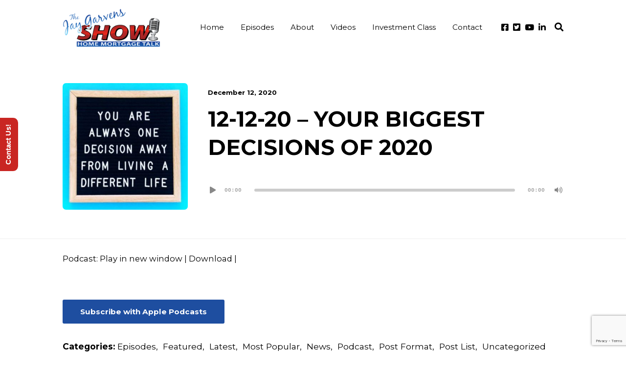

--- FILE ---
content_type: text/html; charset=UTF-8
request_url: https://www.jaygarvens.com/2020/12/12/12-12-20-your-biggest-decisions-of-2020/
body_size: 203886
content:
<!DOCTYPE html>
<html lang="en" class="no-js">
<head>
	
    <meta http-equiv="Content-Type" content="text/html; charset=UTF-8" />
    
    <!-- Mobile Specific -->
    <meta name="viewport" content="width=device-width, initial-scale=1, maximum-scale=1">

        
    <style>/* Media Queries */ /* Larger than 1024px width */ @media screen and (min-width: 1025px) { nav .thst-menu li:hover > .sub-menu { background:#494949; } nav .thst-menu li > .sub-menu li a:link, nav .thst-menu li > .sub-menu li a:visited { background-color:#494949; } } /* Smaller than 1024px width */ @media screen and (max-width: 1200px) { nav .thst-menu li > .sub-menu li a:link, nav .thst-menu li > .sub-menu li a:visited { background-color: transparent; } .responsive-sidebar .sidebar { color:#494949; } } @media screen and (max-width: 1024px) { header .main-title a { background-position: center; } .above.toggle, .above.transparent.large_nav.toggle, .above.large_nav.toggle, .above.transparent.small_nav.toggle, .above.small_nav.toggle { background-color:#ffffff; } #nav.drop .thst-menu li.menu-item-has-children > .sub-menu li a:link, #nav.drop .thst-menu li.menu-item-has-children > .sub-menu li a:visited { background-color:#ffffff; } #nav .thst-menu li > .sub-menu li a:link, #nav .thst-menu li > .sub-menu li a:visited, #nav.toggle .thst-menu li > .sub-menu li a:link, #nav.toggle .thst-menu li > .sub-menu li a:visited { color:#000000; } .nav-solid #nav.toggle, .nav-solid #nav.drop { background-color:#ffffff; } .nav-transparent #nav.toggle, .nav-transparent #nav.drop { background-color:#349099; } /* Transparent menu when forced to be static*/ .above.nav-transparent.has-featured-image.nav-not-sticky, .above.nav-transparent.has-featured-image.large_nav { background:#349099 !important; } .above.nav-transparent.has-featured-image.nav-not-sticky header .main-title a:link, .above.nav-transparent.has-featured-image.nav-not-sticky header .main-title a:visited, .above.nav-transparent.has-featured-image.large_nav header .main-title a:link, .above.nav-transparent.has-featured-image.large_nav header .main-title a:visited, .above.nav-transparent.has-featured-image.nav-not-sticky #nav .thst-menu > li > a:link, .above.nav-transparent.has-featured-image.nav-not-sticky #nav .thst-menu > li > a:visited, .above.nav-transparent.has-featured-image.large_nav #nav .thst-menu > li > a:link, .above.nav-transparent.has-featured-image.large_nav #nav .thst-menu > li > a:visited, .above.nav-transparent.has-featured-image.nav-not-sticky .nav-search-form .open-search-bar .fa, .above.nav-transparent.has-featured-image.large_nav .nav-search-form .open-search-bar .fa, .dark-icons .above.nav-transparent.has-featured-image.nav-not-sticky .social_icon::before, .dark-icons .above.nav-transparent.has-featured-image.large_nav .social_icon::before, .light-icons .above.nav-transparent.has-featured-image.nav-not-sticky .social_icon::before, .light-icons .above.nav-transparent.has-featured-image.large_nav .social_icon::before { color: #000000; } .above.nav-transparent.has-featured-image.nav-not-sticky header .main-title a:hover, .above.nav-transparent.has-featured-image.large_nav header .main-title a:hover, .above.nav-transparent.has-featured-image.nav-not-sticky #nav .thst-menu > li > a:hover, .above.nav-transparent.has-featured-image.large_nav #nav .thst-menu > li > a:hover, .above.nav-transparent.has-featured-image.large_nav .nav-search-form .open-search-bar .fa:hover { color: #000000; } #nav .thst-menu li.menu-item-has-children a:hover, #nav .thst-menu li.menu-item-has-children > .sub-menu li a:hover { background:rgba(0,0,0,0.2); } } #nav .thst-menu li:hover { background: rgba(0,0,0,0.05); } .front-page-indigo .latest-episode .main-featured-post .mini-title, .front-page-header .text .mini-title, .next-week .mini-title, .next-week .schedule-message { font-family:"Montserrat"; }.front-page-header.text .content-text, .front-page-header.text.nav-transparent .content-text { padding-top:75px; padding-bottom:75px; } .has-featured-image .front-page-header.text.nav-transparent .content-text { padding-top:185px; padding-bottom:75px; } @media screen and (max-width: 1024px) { .has-featured-image .front-page-header.text.nav-transparent .content-text { padding-top:75px; } } @media screen and (max-width: 768px) { .front-page-header.text .content-text, .front-page-header.text.nav-transparent .content-text, .has-featured-image .front-page-header.text .content-text, .has-featured-image .front-page-header.text.nav-transparent .content-text { padding-top: 54px; padding-bottom: 54px; } } @media screen and (max-width: 375px) { .front-page-header.text .content-text, .front-page-header.text.nav-transparent .content-text, .has-featured-image .front-page-header.text .content-text, .has-featured-image .front-page-header.text.nav-transparent .content-text { padding-top: 42px; padding-bottom: 42px; } }.above .logo.with-img img { max-height:80px; max-width:250px; } .above.small_nav .logo.with-img img.sticky{ max-height:70px; max-width:130px; } .above .logo.with-img img.retina { max-height:50px; max-width:150px; } .front-page-grid.front-page-cols-2 .list-of-episodes .row.masonry-container .grid-sizer { width: calc( calc(100% / 2) - calc( (calc( 1.5rem + 0.94vw ) * 1) / 2) ); } .front-page-grid.front-page-cols-2 .list-of-episodes .row.masonry-container .gutter-sizer { width: calc( 1.5rem + 0.94vw ); } .front-page-grid.front-page-cols-2 .list-of-episodes article { width: calc( calc(100% / 2) - calc( (calc( 1.5rem + 0.94vw ) * 1) / 2) ); margin-top: calc( 1.5rem + 0.94vw ); } .front-page-grid.front-page-cols-2 .list-of-episodes article:nth-child(-n + 5) { margin-top: calc( 1.5rem + 0.94vw ); } .front-page-grid.front-page-cols-2 .list-of-episodes article:nth-child(-n + 4) { margin-top: 0; } @media screen and (max-width: 480px) { .front-page-grid.front-page-cols-2 .list-of-episodes .row.masonry-container .grid-sizer { width: 100%; } .front-page-grid.front-page-cols-2 .list-of-episodes .row.masonry-container .gutter-sizer { width: 0; } .front-page-grid.front-page-cols-2 .list-of-episodes article:nth-child(-n + 5) { margin-top: calc( 1.5rem + 0.94vw ); } .front-page-grid.front-page-cols-2 .list-of-episodes article:nth-child(-n + 4) { margin-top: : calc( 1.5rem + 0.94vw ); } .front-page-grid.front-page-cols-2 .list-of-episodes article { width: 100%; } } </style><style>h1, h2, h3, h4, h5, h6, .fromtheblog h2.title, .fromtheblog article .post-header h2, .fromtheblog.list h2.title, .next-week h3 { font-family: "Montserrat"; font-weight: 700; font-style: normal; } .pod-2-podcast-archive-list .podpost .right .post-excerpt .title, .page-template-pagepage-archive-php .archive_cols h2, .post.format-link .entry-content > p:first-of-type a:link, .post.format-link .entry-content > p:first-of-type a:visited { font-weight: 700; }.post .entry-header .entry-title { font-family: "Montserrat"; font-weight: 700; text-align: left; font-style: normal; font-size: 28px; font-size: calc( 20px + 0.42vw ); } body.podcaster-theme { font-family: "Montserrat"; font-weight: 400; text-align: left; font-style: normal; font-size: 18px; font-size: calc( 14px + 0.21vw ); } .newsletter-container .newsletter-form input[type="name"], .newsletter-container .newsletter-form input[type="text"], .newsletter-container .newsletter-form input[type="email"] { font-family: "Montserrat"; font-weight: 400; text-align: left; font-style: normal; font-size: 18px; font-size: calc( 14px + 0.21vw ); } input[type="text"], input[type="email"], input[type="password"], textarea { font-family: "Montserrat"; font-weight: 400; font-style: normal; } /* Logo &amp; Nav */ .above header .main-title a:link, .above header .main-title a:visited { font-family: "Montserrat"; font-weight: 700; font-style: normal; } #nav .thst-menu, #nav .menu { font-family: "Montserrat"; font-weight: 400; font-style: normal; } /* Front Page */ .front-page-header .text h2 a:link, .front-page-header .text h2 a:visited, .front-page-header .text h2, .front-page-header.text .content-text h2, .latest-episode .main-featured-post h2 a:link, .latest-episode .main-featured-post h2 a:visited, .front-page-header .text .pulls-right h2, .front-page-header .text .pulls-left h2, .latest-episode .main-featured-post .pulls-right h2, .latest-episode .main-featured-post .pulls-left h2, .front-page-header .text .pulls-right h2 a, .front-page-header .text .pulls-left h2 a, .latest-episode .main-featured-post .pulls-right h2 a, .latest-episode .main-featured-post .pulls-left h2 a, .front-page-header .text h1 a:link, .front-page-header .text h1 a:visited, .front-page-header .text h1, .front-page-header.text .content-text h1, .latest-episode .main-featured-post h1 a:link, .latest-episode .main-featured-post h1 a:visited, .front-page-header .text .pulls-right h1, .front-page-header .text .pulls-left h1, .latest-episode .main-featured-post .pulls-right h1, .latest-episode .main-featured-post .pulls-left h1, .front-page-header .text .pulls-right h1 a, .front-page-header .text .pulls-left h1 a, .latest-episode .main-featured-post .pulls-right h1 a, .latest-episode .main-featured-post .pulls-left h1 a { font-family: "Montserrat"; font-weight: ; text-transform: none; font-style: normal; font-size: 54px; font-size: calc( 32px + 1.15vw ); line-height: 57px; line-height: calc(36px + 1.09vw ); } .latest-episode .main-featured-post .featured-excerpt, .latest-episode .main-featured-post .featured-excerpt p, .front-page-header .text p, .front-page-header .featured-excerpt, .front-page-header.text .content-text .content-blurb { font-family: "Montserrat"; font-weight: ; font-style: normal; font-size: 20px; font-size: calc( 16px + 0.21vw ); } /* Front Page Posts */ .list-of-episodes article .post-header h2, .list-of-episodes article.list .post-header h2, .list-of-episodes.front-has-sidebar article .post-header h2, .main-content.blog-front-page .post .entry-header .entry-title { font-family: "Montserrat"; font-weight: ; text-align: left; line-height: 42px; line-height: calc(32px + 0.52vw ); font-style: normal; font-size: 32px; font-size: calc( 24px + 0.42vw ); } .list-of-episodes article .post-content, .list-of-episodes.front-has-sidebar article .post-content, .front-page-indigo .list-of-episodes article .post-content { font-family: "Montserrat"; font-weight: 400; text-align: left; line-height: 30px; line-height: calc( 20px + 0.52vw ); font-style: normal; font-size: 19px; font-size: calc( 14px + 0.26vw ); } /* Single Post */ .single .single-featured h1, .single .single-featured h2, .single .post .entry-header .entry-title { font-family: "Montserrat"; font-weight: ; text-align: left; line-height: 72px; line-height: calc( 32px + 2.08vw ); font-style: normal; font-size: 54px; font-size: calc( 24px + 1.56vw ); } .single .entry-container h1, .single .entry-container h2, .single .entry-container h3, .single .entry-container h4, .single .entry-container h5, .single .entry-container h6, .single .post.format-link .entry-content > p:first-of-type { font-family: "Montserrat"; } .single .entry-content h1, .single .entry-content h2, .single .entry-content h3, .single .entry-content h4, .single .entry-content h5, .single .entry-content h6 { text-align: left; } .single .entry-container, .single textarea, .single input[type="text"], .single input[type="email"], .single input[type="password"] { font-family: "Montserrat"; font-weight: 400; text-align: left; font-style: normal; font-size: 18px; font-size: calc( 16px + 0.1vw ); } /*.single .entry-container,*/ .single textarea { line-height: 22px; line-height: calc(20px + 0.1vw ); } .single .caption-container, .single .single-featured span.mini-title, .single-featured.header-audio-type-style-1 .single-featured-audio-container .audio-single-header-title p { font-family: "Montserrat"; text-align: left; } .single .mini-ex { font-family: "Montserrat"; } /* Pages */ .page .reg .heading h1, .page .reg .heading h2, .podcast-archive .reg .heading h1, .search .reg .heading h1, .archive .reg .heading h1, .archive .reg .heading h2 { font-family: "Montserrat"; font-weight: ; line-height: 72px; line-height: calc( 32px + 2.08vw ); font-style: normal; font-size: 54px; font-size: calc( 24px + 1.56vw ); } .page .reg .heading p { font-family: Montserrat; } .page .entry-container h1, .page .entry-container h2, .page .entry-container h3, .page .entry-container h4, .page .entry-container h5, .page .entry-container h6 { font-family: "Montserrat"; } .arch_searchform #ind_searchform div #ind_s, .page .entry-container, .page .post .entry-content, .podcast-archive .post .entry-content, .page .reg .heading .title p, .archive .reg .heading .title p, .search .reg .heading .title p { font-family: "Montserrat"; font-weight: 400; line-height: 32px; line-height: calc( 20px + 0.63vw ); font-style: normal; font-size: 18px; font-size: calc( 16px + 0.1vw ); } .page .caption-container { font-family: "Montserrat"; line-height: 32px; line-height: calc( 20px + 0.63vw ); } /* Blog */ .blog .static .heading .title h1 { font-family: "Montserrat"; font-weight: 400; text-align: left; line-height: 54px; line-height: calc( 32px + 1.15vw ); font-style: normal; font-size: 42px; font-size: calc( 24px + 0.94vw ); } .blog .static .heading .title p { font-family: "Montserrat"; font-weight: 400; text-align: left; line-height: 32px; line-height: calc( 20px + 0.63vw ); font-style: normal; font-size: 18px; font-size: calc( 14px + 0.21vw ); }</style><meta name='robots' content='index, follow, max-image-preview:large, max-snippet:-1, max-video-preview:-1' />

	<!-- This site is optimized with the Yoast SEO plugin v19.8 - https://yoast.com/wordpress/plugins/seo/ -->
	<title>12-12-20 - YOUR BIGGEST DECISIONS OF 2020 - Jay Garvens</title>
	<link rel="canonical" href="https://www.jaygarvens.com/2020/12/12/12-12-20-your-biggest-decisions-of-2020/" />
	<meta property="og:locale" content="en_US" />
	<meta property="og:type" content="article" />
	<meta property="og:title" content="12-12-20 - YOUR BIGGEST DECISIONS OF 2020 - Jay Garvens" />
	<meta property="og:url" content="https://www.jaygarvens.com/2020/12/12/12-12-20-your-biggest-decisions-of-2020/" />
	<meta property="og:site_name" content="Jay Garvens" />
	<meta property="article:published_time" content="2020-12-12T23:05:21+00:00" />
	<meta property="article:modified_time" content="2022-10-19T15:51:11+00:00" />
	<meta property="og:image" content="https://www.jaygarvens.com/wp-content/uploads/2020/12/Decision-e1608592465510.jpg" />
	<meta property="og:image:width" content="350" />
	<meta property="og:image:height" content="355" />
	<meta property="og:image:type" content="image/jpeg" />
	<meta name="author" content="jaygarvens" />
	<meta name="twitter:card" content="summary_large_image" />
	<meta name="twitter:label1" content="Written by" />
	<meta name="twitter:data1" content="jaygarvens" />
	<script type="application/ld+json" class="yoast-schema-graph">{"@context":"https://schema.org","@graph":[{"@type":"WebPage","@id":"https://www.jaygarvens.com/2020/12/12/12-12-20-your-biggest-decisions-of-2020/","url":"https://www.jaygarvens.com/2020/12/12/12-12-20-your-biggest-decisions-of-2020/","name":"12-12-20 - YOUR BIGGEST DECISIONS OF 2020 - Jay Garvens","isPartOf":{"@id":"https://www.jaygarvens.com/#website"},"primaryImageOfPage":{"@id":"https://www.jaygarvens.com/2020/12/12/12-12-20-your-biggest-decisions-of-2020/#primaryimage"},"image":{"@id":"https://www.jaygarvens.com/2020/12/12/12-12-20-your-biggest-decisions-of-2020/#primaryimage"},"thumbnailUrl":"https://www.jaygarvens.com/wp-content/uploads/2020/12/Decision-e1608592465510.jpg","datePublished":"2020-12-12T23:05:21+00:00","dateModified":"2022-10-19T15:51:11+00:00","author":{"@id":"https://www.jaygarvens.com/#/schema/person/962cb28768a2337e47a51373aee33733"},"breadcrumb":{"@id":"https://www.jaygarvens.com/2020/12/12/12-12-20-your-biggest-decisions-of-2020/#breadcrumb"},"inLanguage":"en","potentialAction":[{"@type":"ReadAction","target":["https://www.jaygarvens.com/2020/12/12/12-12-20-your-biggest-decisions-of-2020/"]}]},{"@type":"ImageObject","inLanguage":"en","@id":"https://www.jaygarvens.com/2020/12/12/12-12-20-your-biggest-decisions-of-2020/#primaryimage","url":"https://www.jaygarvens.com/wp-content/uploads/2020/12/Decision-e1608592465510.jpg","contentUrl":"https://www.jaygarvens.com/wp-content/uploads/2020/12/Decision-e1608592465510.jpg","width":350,"height":355},{"@type":"BreadcrumbList","@id":"https://www.jaygarvens.com/2020/12/12/12-12-20-your-biggest-decisions-of-2020/#breadcrumb","itemListElement":[{"@type":"ListItem","position":1,"name":"Home","item":"https://www.jaygarvens.com/"},{"@type":"ListItem","position":2,"name":"Blog","item":"https://www.jaygarvens.com/blog/"},{"@type":"ListItem","position":3,"name":"12-12-20 &#8211; YOUR BIGGEST DECISIONS OF 2020"}]},{"@type":"WebSite","@id":"https://www.jaygarvens.com/#website","url":"https://www.jaygarvens.com/","name":"Jay Garvens","description":"Colorado Springs Mortgage and Real Estate Experts","potentialAction":[{"@type":"SearchAction","target":{"@type":"EntryPoint","urlTemplate":"https://www.jaygarvens.com/?s={search_term_string}"},"query-input":"required name=search_term_string"}],"inLanguage":"en"},{"@type":"Person","@id":"https://www.jaygarvens.com/#/schema/person/962cb28768a2337e47a51373aee33733","name":"jaygarvens","image":{"@type":"ImageObject","inLanguage":"en","@id":"https://www.jaygarvens.com/#/schema/person/image/","url":"https://secure.gravatar.com/avatar/1d9a78ace459df8cf03d01f33b14ab5f?s=96&d=mm&r=g","contentUrl":"https://secure.gravatar.com/avatar/1d9a78ace459df8cf03d01f33b14ab5f?s=96&d=mm&r=g","caption":"jaygarvens"},"url":"https://www.jaygarvens.com/author/jaygarvens/"}]}</script>
	<!-- / Yoast SEO plugin. -->


<link rel='dns-prefetch' href='//www.google.com' />
<link rel='dns-prefetch' href='//fonts.googleapis.com' />
<link rel='preconnect' href='https://fonts.gstatic.com' crossorigin />
		<!-- This site uses the Google Analytics by MonsterInsights plugin v8.9.1 - Using Analytics tracking - https://www.monsterinsights.com/ -->
							<script
				src="//www.googletagmanager.com/gtag/js?id=G-KKLCZRX0LF"  data-cfasync="false" data-wpfc-render="false" async></script>
			<script data-cfasync="false" data-wpfc-render="false">
				var mi_version = '8.9.1';
				var mi_track_user = true;
				var mi_no_track_reason = '';
				
								var disableStrs = [
										'ga-disable-G-KKLCZRX0LF',
														];

				/* Function to detect opted out users */
				function __gtagTrackerIsOptedOut() {
					for (var index = 0; index < disableStrs.length; index++) {
						if (document.cookie.indexOf(disableStrs[index] + '=true') > -1) {
							return true;
						}
					}

					return false;
				}

				/* Disable tracking if the opt-out cookie exists. */
				if (__gtagTrackerIsOptedOut()) {
					for (var index = 0; index < disableStrs.length; index++) {
						window[disableStrs[index]] = true;
					}
				}

				/* Opt-out function */
				function __gtagTrackerOptout() {
					for (var index = 0; index < disableStrs.length; index++) {
						document.cookie = disableStrs[index] + '=true; expires=Thu, 31 Dec 2099 23:59:59 UTC; path=/';
						window[disableStrs[index]] = true;
					}
				}

				if ('undefined' === typeof gaOptout) {
					function gaOptout() {
						__gtagTrackerOptout();
					}
				}
								window.dataLayer = window.dataLayer || [];

				window.MonsterInsightsDualTracker = {
					helpers: {},
					trackers: {},
				};
				if (mi_track_user) {
					function __gtagDataLayer() {
						dataLayer.push(arguments);
					}

					function __gtagTracker(type, name, parameters) {
						if (!parameters) {
							parameters = {};
						}

						if (parameters.send_to) {
							__gtagDataLayer.apply(null, arguments);
							return;
						}

						if (type === 'event') {
														parameters.send_to = monsterinsights_frontend.v4_id;
							var hookName = name;
							if (typeof parameters['event_category'] !== 'undefined') {
								hookName = parameters['event_category'] + ':' + name;
							}

							if (typeof MonsterInsightsDualTracker.trackers[hookName] !== 'undefined') {
								MonsterInsightsDualTracker.trackers[hookName](parameters);
							} else {
								__gtagDataLayer('event', name, parameters);
							}
							
													} else {
							__gtagDataLayer.apply(null, arguments);
						}
					}

					__gtagTracker('js', new Date());
					__gtagTracker('set', {
						'developer_id.dZGIzZG': true,
											});
										__gtagTracker('config', 'G-KKLCZRX0LF', {"forceSSL":"true","link_attribution":"true"} );
															window.gtag = __gtagTracker;										(function () {
						/* https://developers.google.com/analytics/devguides/collection/analyticsjs/ */
						/* ga and __gaTracker compatibility shim. */
						var noopfn = function () {
							return null;
						};
						var newtracker = function () {
							return new Tracker();
						};
						var Tracker = function () {
							return null;
						};
						var p = Tracker.prototype;
						p.get = noopfn;
						p.set = noopfn;
						p.send = function () {
							var args = Array.prototype.slice.call(arguments);
							args.unshift('send');
							__gaTracker.apply(null, args);
						};
						var __gaTracker = function () {
							var len = arguments.length;
							if (len === 0) {
								return;
							}
							var f = arguments[len - 1];
							if (typeof f !== 'object' || f === null || typeof f.hitCallback !== 'function') {
								if ('send' === arguments[0]) {
									var hitConverted, hitObject = false, action;
									if ('event' === arguments[1]) {
										if ('undefined' !== typeof arguments[3]) {
											hitObject = {
												'eventAction': arguments[3],
												'eventCategory': arguments[2],
												'eventLabel': arguments[4],
												'value': arguments[5] ? arguments[5] : 1,
											}
										}
									}
									if ('pageview' === arguments[1]) {
										if ('undefined' !== typeof arguments[2]) {
											hitObject = {
												'eventAction': 'page_view',
												'page_path': arguments[2],
											}
										}
									}
									if (typeof arguments[2] === 'object') {
										hitObject = arguments[2];
									}
									if (typeof arguments[5] === 'object') {
										Object.assign(hitObject, arguments[5]);
									}
									if ('undefined' !== typeof arguments[1].hitType) {
										hitObject = arguments[1];
										if ('pageview' === hitObject.hitType) {
											hitObject.eventAction = 'page_view';
										}
									}
									if (hitObject) {
										action = 'timing' === arguments[1].hitType ? 'timing_complete' : hitObject.eventAction;
										hitConverted = mapArgs(hitObject);
										__gtagTracker('event', action, hitConverted);
									}
								}
								return;
							}

							function mapArgs(args) {
								var arg, hit = {};
								var gaMap = {
									'eventCategory': 'event_category',
									'eventAction': 'event_action',
									'eventLabel': 'event_label',
									'eventValue': 'event_value',
									'nonInteraction': 'non_interaction',
									'timingCategory': 'event_category',
									'timingVar': 'name',
									'timingValue': 'value',
									'timingLabel': 'event_label',
									'page': 'page_path',
									'location': 'page_location',
									'title': 'page_title',
								};
								for (arg in args) {
																		if (!(!args.hasOwnProperty(arg) || !gaMap.hasOwnProperty(arg))) {
										hit[gaMap[arg]] = args[arg];
									} else {
										hit[arg] = args[arg];
									}
								}
								return hit;
							}

							try {
								f.hitCallback();
							} catch (ex) {
							}
						};
						__gaTracker.create = newtracker;
						__gaTracker.getByName = newtracker;
						__gaTracker.getAll = function () {
							return [];
						};
						__gaTracker.remove = noopfn;
						__gaTracker.loaded = true;
						window['__gaTracker'] = __gaTracker;
					})();
									} else {
										console.log("");
					(function () {
						function __gtagTracker() {
							return null;
						}

						window['__gtagTracker'] = __gtagTracker;
						window['gtag'] = __gtagTracker;
					})();
									}
			</script>
				<!-- / Google Analytics by MonsterInsights -->
		<script>
window._wpemojiSettings = {"baseUrl":"https:\/\/s.w.org\/images\/core\/emoji\/14.0.0\/72x72\/","ext":".png","svgUrl":"https:\/\/s.w.org\/images\/core\/emoji\/14.0.0\/svg\/","svgExt":".svg","source":{"concatemoji":"https:\/\/www.jaygarvens.com\/wp-includes\/js\/wp-emoji-release.min.js?ver=6.4.7"}};
/*! This file is auto-generated */
!function(i,n){var o,s,e;function c(e){try{var t={supportTests:e,timestamp:(new Date).valueOf()};sessionStorage.setItem(o,JSON.stringify(t))}catch(e){}}function p(e,t,n){e.clearRect(0,0,e.canvas.width,e.canvas.height),e.fillText(t,0,0);var t=new Uint32Array(e.getImageData(0,0,e.canvas.width,e.canvas.height).data),r=(e.clearRect(0,0,e.canvas.width,e.canvas.height),e.fillText(n,0,0),new Uint32Array(e.getImageData(0,0,e.canvas.width,e.canvas.height).data));return t.every(function(e,t){return e===r[t]})}function u(e,t,n){switch(t){case"flag":return n(e,"\ud83c\udff3\ufe0f\u200d\u26a7\ufe0f","\ud83c\udff3\ufe0f\u200b\u26a7\ufe0f")?!1:!n(e,"\ud83c\uddfa\ud83c\uddf3","\ud83c\uddfa\u200b\ud83c\uddf3")&&!n(e,"\ud83c\udff4\udb40\udc67\udb40\udc62\udb40\udc65\udb40\udc6e\udb40\udc67\udb40\udc7f","\ud83c\udff4\u200b\udb40\udc67\u200b\udb40\udc62\u200b\udb40\udc65\u200b\udb40\udc6e\u200b\udb40\udc67\u200b\udb40\udc7f");case"emoji":return!n(e,"\ud83e\udef1\ud83c\udffb\u200d\ud83e\udef2\ud83c\udfff","\ud83e\udef1\ud83c\udffb\u200b\ud83e\udef2\ud83c\udfff")}return!1}function f(e,t,n){var r="undefined"!=typeof WorkerGlobalScope&&self instanceof WorkerGlobalScope?new OffscreenCanvas(300,150):i.createElement("canvas"),a=r.getContext("2d",{willReadFrequently:!0}),o=(a.textBaseline="top",a.font="600 32px Arial",{});return e.forEach(function(e){o[e]=t(a,e,n)}),o}function t(e){var t=i.createElement("script");t.src=e,t.defer=!0,i.head.appendChild(t)}"undefined"!=typeof Promise&&(o="wpEmojiSettingsSupports",s=["flag","emoji"],n.supports={everything:!0,everythingExceptFlag:!0},e=new Promise(function(e){i.addEventListener("DOMContentLoaded",e,{once:!0})}),new Promise(function(t){var n=function(){try{var e=JSON.parse(sessionStorage.getItem(o));if("object"==typeof e&&"number"==typeof e.timestamp&&(new Date).valueOf()<e.timestamp+604800&&"object"==typeof e.supportTests)return e.supportTests}catch(e){}return null}();if(!n){if("undefined"!=typeof Worker&&"undefined"!=typeof OffscreenCanvas&&"undefined"!=typeof URL&&URL.createObjectURL&&"undefined"!=typeof Blob)try{var e="postMessage("+f.toString()+"("+[JSON.stringify(s),u.toString(),p.toString()].join(",")+"));",r=new Blob([e],{type:"text/javascript"}),a=new Worker(URL.createObjectURL(r),{name:"wpTestEmojiSupports"});return void(a.onmessage=function(e){c(n=e.data),a.terminate(),t(n)})}catch(e){}c(n=f(s,u,p))}t(n)}).then(function(e){for(var t in e)n.supports[t]=e[t],n.supports.everything=n.supports.everything&&n.supports[t],"flag"!==t&&(n.supports.everythingExceptFlag=n.supports.everythingExceptFlag&&n.supports[t]);n.supports.everythingExceptFlag=n.supports.everythingExceptFlag&&!n.supports.flag,n.DOMReady=!1,n.readyCallback=function(){n.DOMReady=!0}}).then(function(){return e}).then(function(){var e;n.supports.everything||(n.readyCallback(),(e=n.source||{}).concatemoji?t(e.concatemoji):e.wpemoji&&e.twemoji&&(t(e.twemoji),t(e.wpemoji)))}))}((window,document),window._wpemojiSettings);
</script>
<link rel='stylesheet' id='podwd-widgets-css-css' href='https://www.jaygarvens.com/wp-content/plugins/podcaster-widgets/assets/css/podwd-widgets.css?ver=6.4.7' media='all' />
<link rel='stylesheet' id='thst-shortcodes-css' href='https://www.jaygarvens.com/wp-content/plugins/thst-shortcodes/shortcodes.css?ver=6.4.7' media='all' />
<style id='wp-emoji-styles-inline-css'>

	img.wp-smiley, img.emoji {
		display: inline !important;
		border: none !important;
		box-shadow: none !important;
		height: 1em !important;
		width: 1em !important;
		margin: 0 0.07em !important;
		vertical-align: -0.1em !important;
		background: none !important;
		padding: 0 !important;
	}
</style>
<link rel='stylesheet' id='wp-block-library-css' href='https://www.jaygarvens.com/wp-includes/css/dist/block-library/style.min.css?ver=6.4.7' media='all' />
<style id='classic-theme-styles-inline-css'>
/*! This file is auto-generated */
.wp-block-button__link{color:#fff;background-color:#32373c;border-radius:9999px;box-shadow:none;text-decoration:none;padding:calc(.667em + 2px) calc(1.333em + 2px);font-size:1.125em}.wp-block-file__button{background:#32373c;color:#fff;text-decoration:none}
</style>
<style id='global-styles-inline-css'>
body{--wp--preset--color--black: #000000;--wp--preset--color--cyan-bluish-gray: #abb8c3;--wp--preset--color--white: #ffffff;--wp--preset--color--pale-pink: #f78da7;--wp--preset--color--vivid-red: #cf2e2e;--wp--preset--color--luminous-vivid-orange: #ff6900;--wp--preset--color--luminous-vivid-amber: #fcb900;--wp--preset--color--light-green-cyan: #7bdcb5;--wp--preset--color--vivid-green-cyan: #00d084;--wp--preset--color--pale-cyan-blue: #8ed1fc;--wp--preset--color--vivid-cyan-blue: #0693e3;--wp--preset--color--vivid-purple: #9b51e0;--wp--preset--color--azure-blue: #252ee5;--wp--preset--color--slate-grey: #555555;--wp--preset--color--dolphin-grey: #aaaaaa;--wp--preset--color--sliver-grey: #dddddd;--wp--preset--gradient--vivid-cyan-blue-to-vivid-purple: linear-gradient(135deg,rgba(6,147,227,1) 0%,rgb(155,81,224) 100%);--wp--preset--gradient--light-green-cyan-to-vivid-green-cyan: linear-gradient(135deg,rgb(122,220,180) 0%,rgb(0,208,130) 100%);--wp--preset--gradient--luminous-vivid-amber-to-luminous-vivid-orange: linear-gradient(135deg,rgba(252,185,0,1) 0%,rgba(255,105,0,1) 100%);--wp--preset--gradient--luminous-vivid-orange-to-vivid-red: linear-gradient(135deg,rgba(255,105,0,1) 0%,rgb(207,46,46) 100%);--wp--preset--gradient--very-light-gray-to-cyan-bluish-gray: linear-gradient(135deg,rgb(238,238,238) 0%,rgb(169,184,195) 100%);--wp--preset--gradient--cool-to-warm-spectrum: linear-gradient(135deg,rgb(74,234,220) 0%,rgb(151,120,209) 20%,rgb(207,42,186) 40%,rgb(238,44,130) 60%,rgb(251,105,98) 80%,rgb(254,248,76) 100%);--wp--preset--gradient--blush-light-purple: linear-gradient(135deg,rgb(255,206,236) 0%,rgb(152,150,240) 100%);--wp--preset--gradient--blush-bordeaux: linear-gradient(135deg,rgb(254,205,165) 0%,rgb(254,45,45) 50%,rgb(107,0,62) 100%);--wp--preset--gradient--luminous-dusk: linear-gradient(135deg,rgb(255,203,112) 0%,rgb(199,81,192) 50%,rgb(65,88,208) 100%);--wp--preset--gradient--pale-ocean: linear-gradient(135deg,rgb(255,245,203) 0%,rgb(182,227,212) 50%,rgb(51,167,181) 100%);--wp--preset--gradient--electric-grass: linear-gradient(135deg,rgb(202,248,128) 0%,rgb(113,206,126) 100%);--wp--preset--gradient--midnight: linear-gradient(135deg,rgb(2,3,129) 0%,rgb(40,116,252) 100%);--wp--preset--font-size--small: 13px;--wp--preset--font-size--medium: 20px;--wp--preset--font-size--large: 36px;--wp--preset--font-size--x-large: 42px;--wp--preset--spacing--20: 0.44rem;--wp--preset--spacing--30: 0.67rem;--wp--preset--spacing--40: 1rem;--wp--preset--spacing--50: 1.5rem;--wp--preset--spacing--60: 2.25rem;--wp--preset--spacing--70: 3.38rem;--wp--preset--spacing--80: 5.06rem;--wp--preset--shadow--natural: 6px 6px 9px rgba(0, 0, 0, 0.2);--wp--preset--shadow--deep: 12px 12px 50px rgba(0, 0, 0, 0.4);--wp--preset--shadow--sharp: 6px 6px 0px rgba(0, 0, 0, 0.2);--wp--preset--shadow--outlined: 6px 6px 0px -3px rgba(255, 255, 255, 1), 6px 6px rgba(0, 0, 0, 1);--wp--preset--shadow--crisp: 6px 6px 0px rgba(0, 0, 0, 1);}:where(.is-layout-flex){gap: 0.5em;}:where(.is-layout-grid){gap: 0.5em;}body .is-layout-flow > .alignleft{float: left;margin-inline-start: 0;margin-inline-end: 2em;}body .is-layout-flow > .alignright{float: right;margin-inline-start: 2em;margin-inline-end: 0;}body .is-layout-flow > .aligncenter{margin-left: auto !important;margin-right: auto !important;}body .is-layout-constrained > .alignleft{float: left;margin-inline-start: 0;margin-inline-end: 2em;}body .is-layout-constrained > .alignright{float: right;margin-inline-start: 2em;margin-inline-end: 0;}body .is-layout-constrained > .aligncenter{margin-left: auto !important;margin-right: auto !important;}body .is-layout-constrained > :where(:not(.alignleft):not(.alignright):not(.alignfull)){max-width: var(--wp--style--global--content-size);margin-left: auto !important;margin-right: auto !important;}body .is-layout-constrained > .alignwide{max-width: var(--wp--style--global--wide-size);}body .is-layout-flex{display: flex;}body .is-layout-flex{flex-wrap: wrap;align-items: center;}body .is-layout-flex > *{margin: 0;}body .is-layout-grid{display: grid;}body .is-layout-grid > *{margin: 0;}:where(.wp-block-columns.is-layout-flex){gap: 2em;}:where(.wp-block-columns.is-layout-grid){gap: 2em;}:where(.wp-block-post-template.is-layout-flex){gap: 1.25em;}:where(.wp-block-post-template.is-layout-grid){gap: 1.25em;}.has-black-color{color: var(--wp--preset--color--black) !important;}.has-cyan-bluish-gray-color{color: var(--wp--preset--color--cyan-bluish-gray) !important;}.has-white-color{color: var(--wp--preset--color--white) !important;}.has-pale-pink-color{color: var(--wp--preset--color--pale-pink) !important;}.has-vivid-red-color{color: var(--wp--preset--color--vivid-red) !important;}.has-luminous-vivid-orange-color{color: var(--wp--preset--color--luminous-vivid-orange) !important;}.has-luminous-vivid-amber-color{color: var(--wp--preset--color--luminous-vivid-amber) !important;}.has-light-green-cyan-color{color: var(--wp--preset--color--light-green-cyan) !important;}.has-vivid-green-cyan-color{color: var(--wp--preset--color--vivid-green-cyan) !important;}.has-pale-cyan-blue-color{color: var(--wp--preset--color--pale-cyan-blue) !important;}.has-vivid-cyan-blue-color{color: var(--wp--preset--color--vivid-cyan-blue) !important;}.has-vivid-purple-color{color: var(--wp--preset--color--vivid-purple) !important;}.has-black-background-color{background-color: var(--wp--preset--color--black) !important;}.has-cyan-bluish-gray-background-color{background-color: var(--wp--preset--color--cyan-bluish-gray) !important;}.has-white-background-color{background-color: var(--wp--preset--color--white) !important;}.has-pale-pink-background-color{background-color: var(--wp--preset--color--pale-pink) !important;}.has-vivid-red-background-color{background-color: var(--wp--preset--color--vivid-red) !important;}.has-luminous-vivid-orange-background-color{background-color: var(--wp--preset--color--luminous-vivid-orange) !important;}.has-luminous-vivid-amber-background-color{background-color: var(--wp--preset--color--luminous-vivid-amber) !important;}.has-light-green-cyan-background-color{background-color: var(--wp--preset--color--light-green-cyan) !important;}.has-vivid-green-cyan-background-color{background-color: var(--wp--preset--color--vivid-green-cyan) !important;}.has-pale-cyan-blue-background-color{background-color: var(--wp--preset--color--pale-cyan-blue) !important;}.has-vivid-cyan-blue-background-color{background-color: var(--wp--preset--color--vivid-cyan-blue) !important;}.has-vivid-purple-background-color{background-color: var(--wp--preset--color--vivid-purple) !important;}.has-black-border-color{border-color: var(--wp--preset--color--black) !important;}.has-cyan-bluish-gray-border-color{border-color: var(--wp--preset--color--cyan-bluish-gray) !important;}.has-white-border-color{border-color: var(--wp--preset--color--white) !important;}.has-pale-pink-border-color{border-color: var(--wp--preset--color--pale-pink) !important;}.has-vivid-red-border-color{border-color: var(--wp--preset--color--vivid-red) !important;}.has-luminous-vivid-orange-border-color{border-color: var(--wp--preset--color--luminous-vivid-orange) !important;}.has-luminous-vivid-amber-border-color{border-color: var(--wp--preset--color--luminous-vivid-amber) !important;}.has-light-green-cyan-border-color{border-color: var(--wp--preset--color--light-green-cyan) !important;}.has-vivid-green-cyan-border-color{border-color: var(--wp--preset--color--vivid-green-cyan) !important;}.has-pale-cyan-blue-border-color{border-color: var(--wp--preset--color--pale-cyan-blue) !important;}.has-vivid-cyan-blue-border-color{border-color: var(--wp--preset--color--vivid-cyan-blue) !important;}.has-vivid-purple-border-color{border-color: var(--wp--preset--color--vivid-purple) !important;}.has-vivid-cyan-blue-to-vivid-purple-gradient-background{background: var(--wp--preset--gradient--vivid-cyan-blue-to-vivid-purple) !important;}.has-light-green-cyan-to-vivid-green-cyan-gradient-background{background: var(--wp--preset--gradient--light-green-cyan-to-vivid-green-cyan) !important;}.has-luminous-vivid-amber-to-luminous-vivid-orange-gradient-background{background: var(--wp--preset--gradient--luminous-vivid-amber-to-luminous-vivid-orange) !important;}.has-luminous-vivid-orange-to-vivid-red-gradient-background{background: var(--wp--preset--gradient--luminous-vivid-orange-to-vivid-red) !important;}.has-very-light-gray-to-cyan-bluish-gray-gradient-background{background: var(--wp--preset--gradient--very-light-gray-to-cyan-bluish-gray) !important;}.has-cool-to-warm-spectrum-gradient-background{background: var(--wp--preset--gradient--cool-to-warm-spectrum) !important;}.has-blush-light-purple-gradient-background{background: var(--wp--preset--gradient--blush-light-purple) !important;}.has-blush-bordeaux-gradient-background{background: var(--wp--preset--gradient--blush-bordeaux) !important;}.has-luminous-dusk-gradient-background{background: var(--wp--preset--gradient--luminous-dusk) !important;}.has-pale-ocean-gradient-background{background: var(--wp--preset--gradient--pale-ocean) !important;}.has-electric-grass-gradient-background{background: var(--wp--preset--gradient--electric-grass) !important;}.has-midnight-gradient-background{background: var(--wp--preset--gradient--midnight) !important;}.has-small-font-size{font-size: var(--wp--preset--font-size--small) !important;}.has-medium-font-size{font-size: var(--wp--preset--font-size--medium) !important;}.has-large-font-size{font-size: var(--wp--preset--font-size--large) !important;}.has-x-large-font-size{font-size: var(--wp--preset--font-size--x-large) !important;}
.wp-block-navigation a:where(:not(.wp-element-button)){color: inherit;}
:where(.wp-block-post-template.is-layout-flex){gap: 1.25em;}:where(.wp-block-post-template.is-layout-grid){gap: 1.25em;}
:where(.wp-block-columns.is-layout-flex){gap: 2em;}:where(.wp-block-columns.is-layout-grid){gap: 2em;}
.wp-block-pullquote{font-size: 1.5em;line-height: 1.6;}
</style>
<style id='extendify-gutenberg-patterns-and-templates-utilities-inline-css'>
.ext-absolute{position:absolute!important}.ext-relative{position:relative!important}.ext-top-base{top:var(--wp--style--block-gap,1.75rem)!important}.ext-top-lg{top:var(--extendify--spacing--large,3rem)!important}.ext--top-base{top:calc(var(--wp--style--block-gap, 1.75rem)*-1)!important}.ext--top-lg{top:calc(var(--extendify--spacing--large, 3rem)*-1)!important}.ext-right-base{right:var(--wp--style--block-gap,1.75rem)!important}.ext-right-lg{right:var(--extendify--spacing--large,3rem)!important}.ext--right-base{right:calc(var(--wp--style--block-gap, 1.75rem)*-1)!important}.ext--right-lg{right:calc(var(--extendify--spacing--large, 3rem)*-1)!important}.ext-bottom-base{bottom:var(--wp--style--block-gap,1.75rem)!important}.ext-bottom-lg{bottom:var(--extendify--spacing--large,3rem)!important}.ext--bottom-base{bottom:calc(var(--wp--style--block-gap, 1.75rem)*-1)!important}.ext--bottom-lg{bottom:calc(var(--extendify--spacing--large, 3rem)*-1)!important}.ext-left-base{left:var(--wp--style--block-gap,1.75rem)!important}.ext-left-lg{left:var(--extendify--spacing--large,3rem)!important}.ext--left-base{left:calc(var(--wp--style--block-gap, 1.75rem)*-1)!important}.ext--left-lg{left:calc(var(--extendify--spacing--large, 3rem)*-1)!important}.ext-order-1{order:1!important}.ext-order-2{order:2!important}.ext-col-auto{grid-column:auto!important}.ext-col-span-1{grid-column:span 1/span 1!important}.ext-col-span-2{grid-column:span 2/span 2!important}.ext-col-span-3{grid-column:span 3/span 3!important}.ext-col-span-4{grid-column:span 4/span 4!important}.ext-col-span-5{grid-column:span 5/span 5!important}.ext-col-span-6{grid-column:span 6/span 6!important}.ext-col-span-7{grid-column:span 7/span 7!important}.ext-col-span-8{grid-column:span 8/span 8!important}.ext-col-span-9{grid-column:span 9/span 9!important}.ext-col-span-10{grid-column:span 10/span 10!important}.ext-col-span-11{grid-column:span 11/span 11!important}.ext-col-span-12{grid-column:span 12/span 12!important}.ext-col-span-full{grid-column:1/-1!important}.ext-col-start-1{grid-column-start:1!important}.ext-col-start-2{grid-column-start:2!important}.ext-col-start-3{grid-column-start:3!important}.ext-col-start-4{grid-column-start:4!important}.ext-col-start-5{grid-column-start:5!important}.ext-col-start-6{grid-column-start:6!important}.ext-col-start-7{grid-column-start:7!important}.ext-col-start-8{grid-column-start:8!important}.ext-col-start-9{grid-column-start:9!important}.ext-col-start-10{grid-column-start:10!important}.ext-col-start-11{grid-column-start:11!important}.ext-col-start-12{grid-column-start:12!important}.ext-col-start-13{grid-column-start:13!important}.ext-col-start-auto{grid-column-start:auto!important}.ext-col-end-1{grid-column-end:1!important}.ext-col-end-2{grid-column-end:2!important}.ext-col-end-3{grid-column-end:3!important}.ext-col-end-4{grid-column-end:4!important}.ext-col-end-5{grid-column-end:5!important}.ext-col-end-6{grid-column-end:6!important}.ext-col-end-7{grid-column-end:7!important}.ext-col-end-8{grid-column-end:8!important}.ext-col-end-9{grid-column-end:9!important}.ext-col-end-10{grid-column-end:10!important}.ext-col-end-11{grid-column-end:11!important}.ext-col-end-12{grid-column-end:12!important}.ext-col-end-13{grid-column-end:13!important}.ext-col-end-auto{grid-column-end:auto!important}.ext-row-auto{grid-row:auto!important}.ext-row-span-1{grid-row:span 1/span 1!important}.ext-row-span-2{grid-row:span 2/span 2!important}.ext-row-span-3{grid-row:span 3/span 3!important}.ext-row-span-4{grid-row:span 4/span 4!important}.ext-row-span-5{grid-row:span 5/span 5!important}.ext-row-span-6{grid-row:span 6/span 6!important}.ext-row-span-full{grid-row:1/-1!important}.ext-row-start-1{grid-row-start:1!important}.ext-row-start-2{grid-row-start:2!important}.ext-row-start-3{grid-row-start:3!important}.ext-row-start-4{grid-row-start:4!important}.ext-row-start-5{grid-row-start:5!important}.ext-row-start-6{grid-row-start:6!important}.ext-row-start-7{grid-row-start:7!important}.ext-row-start-auto{grid-row-start:auto!important}.ext-row-end-1{grid-row-end:1!important}.ext-row-end-2{grid-row-end:2!important}.ext-row-end-3{grid-row-end:3!important}.ext-row-end-4{grid-row-end:4!important}.ext-row-end-5{grid-row-end:5!important}.ext-row-end-6{grid-row-end:6!important}.ext-row-end-7{grid-row-end:7!important}.ext-row-end-auto{grid-row-end:auto!important}.ext-m-0:not([style*=margin]){margin:0!important}.ext-m-auto:not([style*=margin]){margin:auto!important}.ext-m-base:not([style*=margin]){margin:var(--wp--style--block-gap,1.75rem)!important}.ext-m-lg:not([style*=margin]){margin:var(--extendify--spacing--large,3rem)!important}.ext--m-base:not([style*=margin]){margin:calc(var(--wp--style--block-gap, 1.75rem)*-1)!important}.ext--m-lg:not([style*=margin]){margin:calc(var(--extendify--spacing--large, 3rem)*-1)!important}.ext-mx-0:not([style*=margin]){margin-left:0!important;margin-right:0!important}.ext-mx-auto:not([style*=margin]){margin-left:auto!important;margin-right:auto!important}.ext-mx-base:not([style*=margin]){margin-left:var(--wp--style--block-gap,1.75rem)!important;margin-right:var(--wp--style--block-gap,1.75rem)!important}.ext-mx-lg:not([style*=margin]){margin-left:var(--extendify--spacing--large,3rem)!important;margin-right:var(--extendify--spacing--large,3rem)!important}.ext--mx-base:not([style*=margin]){margin-left:calc(var(--wp--style--block-gap, 1.75rem)*-1)!important;margin-right:calc(var(--wp--style--block-gap, 1.75rem)*-1)!important}.ext--mx-lg:not([style*=margin]){margin-left:calc(var(--extendify--spacing--large, 3rem)*-1)!important;margin-right:calc(var(--extendify--spacing--large, 3rem)*-1)!important}.ext-my-0:not([style*=margin]){margin-bottom:0!important;margin-top:0!important}.ext-my-auto:not([style*=margin]){margin-bottom:auto!important;margin-top:auto!important}.ext-my-base:not([style*=margin]){margin-bottom:var(--wp--style--block-gap,1.75rem)!important;margin-top:var(--wp--style--block-gap,1.75rem)!important}.ext-my-lg:not([style*=margin]){margin-bottom:var(--extendify--spacing--large,3rem)!important;margin-top:var(--extendify--spacing--large,3rem)!important}.ext--my-base:not([style*=margin]){margin-bottom:calc(var(--wp--style--block-gap, 1.75rem)*-1)!important;margin-top:calc(var(--wp--style--block-gap, 1.75rem)*-1)!important}.ext--my-lg:not([style*=margin]){margin-bottom:calc(var(--extendify--spacing--large, 3rem)*-1)!important;margin-top:calc(var(--extendify--spacing--large, 3rem)*-1)!important}.ext-mt-0:not([style*=margin]){margin-top:0!important}.ext-mt-auto:not([style*=margin]){margin-top:auto!important}.ext-mt-base:not([style*=margin]){margin-top:var(--wp--style--block-gap,1.75rem)!important}.ext-mt-lg:not([style*=margin]){margin-top:var(--extendify--spacing--large,3rem)!important}.ext--mt-base:not([style*=margin]){margin-top:calc(var(--wp--style--block-gap, 1.75rem)*-1)!important}.ext--mt-lg:not([style*=margin]){margin-top:calc(var(--extendify--spacing--large, 3rem)*-1)!important}.ext-mr-0:not([style*=margin]){margin-right:0!important}.ext-mr-auto:not([style*=margin]){margin-right:auto!important}.ext-mr-base:not([style*=margin]){margin-right:var(--wp--style--block-gap,1.75rem)!important}.ext-mr-lg:not([style*=margin]){margin-right:var(--extendify--spacing--large,3rem)!important}.ext--mr-base:not([style*=margin]){margin-right:calc(var(--wp--style--block-gap, 1.75rem)*-1)!important}.ext--mr-lg:not([style*=margin]){margin-right:calc(var(--extendify--spacing--large, 3rem)*-1)!important}.ext-mb-0:not([style*=margin]){margin-bottom:0!important}.ext-mb-auto:not([style*=margin]){margin-bottom:auto!important}.ext-mb-base:not([style*=margin]){margin-bottom:var(--wp--style--block-gap,1.75rem)!important}.ext-mb-lg:not([style*=margin]){margin-bottom:var(--extendify--spacing--large,3rem)!important}.ext--mb-base:not([style*=margin]){margin-bottom:calc(var(--wp--style--block-gap, 1.75rem)*-1)!important}.ext--mb-lg:not([style*=margin]){margin-bottom:calc(var(--extendify--spacing--large, 3rem)*-1)!important}.ext-ml-0:not([style*=margin]){margin-left:0!important}.ext-ml-auto:not([style*=margin]){margin-left:auto!important}.ext-ml-base:not([style*=margin]){margin-left:var(--wp--style--block-gap,1.75rem)!important}.ext-ml-lg:not([style*=margin]){margin-left:var(--extendify--spacing--large,3rem)!important}.ext--ml-base:not([style*=margin]){margin-left:calc(var(--wp--style--block-gap, 1.75rem)*-1)!important}.ext--ml-lg:not([style*=margin]){margin-left:calc(var(--extendify--spacing--large, 3rem)*-1)!important}.ext-block{display:block!important}.ext-inline-block{display:inline-block!important}.ext-inline{display:inline!important}.ext-flex{display:flex!important}.ext-inline-flex{display:inline-flex!important}.ext-grid{display:grid!important}.ext-inline-grid{display:inline-grid!important}.ext-hidden{display:none!important}.ext-w-auto{width:auto!important}.ext-w-full{width:100%!important}.ext-max-w-full{max-width:100%!important}.ext-flex-1{flex:1 1 0%!important}.ext-flex-auto{flex:1 1 auto!important}.ext-flex-initial{flex:0 1 auto!important}.ext-flex-none{flex:none!important}.ext-flex-shrink-0{flex-shrink:0!important}.ext-flex-shrink{flex-shrink:1!important}.ext-flex-grow-0{flex-grow:0!important}.ext-flex-grow{flex-grow:1!important}.ext-list-none{list-style-type:none!important}.ext-grid-cols-1{grid-template-columns:repeat(1,minmax(0,1fr))!important}.ext-grid-cols-2{grid-template-columns:repeat(2,minmax(0,1fr))!important}.ext-grid-cols-3{grid-template-columns:repeat(3,minmax(0,1fr))!important}.ext-grid-cols-4{grid-template-columns:repeat(4,minmax(0,1fr))!important}.ext-grid-cols-5{grid-template-columns:repeat(5,minmax(0,1fr))!important}.ext-grid-cols-6{grid-template-columns:repeat(6,minmax(0,1fr))!important}.ext-grid-cols-7{grid-template-columns:repeat(7,minmax(0,1fr))!important}.ext-grid-cols-8{grid-template-columns:repeat(8,minmax(0,1fr))!important}.ext-grid-cols-9{grid-template-columns:repeat(9,minmax(0,1fr))!important}.ext-grid-cols-10{grid-template-columns:repeat(10,minmax(0,1fr))!important}.ext-grid-cols-11{grid-template-columns:repeat(11,minmax(0,1fr))!important}.ext-grid-cols-12{grid-template-columns:repeat(12,minmax(0,1fr))!important}.ext-grid-cols-none{grid-template-columns:none!important}.ext-grid-rows-1{grid-template-rows:repeat(1,minmax(0,1fr))!important}.ext-grid-rows-2{grid-template-rows:repeat(2,minmax(0,1fr))!important}.ext-grid-rows-3{grid-template-rows:repeat(3,minmax(0,1fr))!important}.ext-grid-rows-4{grid-template-rows:repeat(4,minmax(0,1fr))!important}.ext-grid-rows-5{grid-template-rows:repeat(5,minmax(0,1fr))!important}.ext-grid-rows-6{grid-template-rows:repeat(6,minmax(0,1fr))!important}.ext-grid-rows-none{grid-template-rows:none!important}.ext-flex-row{flex-direction:row!important}.ext-flex-row-reverse{flex-direction:row-reverse!important}.ext-flex-col{flex-direction:column!important}.ext-flex-col-reverse{flex-direction:column-reverse!important}.ext-flex-wrap{flex-wrap:wrap!important}.ext-flex-wrap-reverse{flex-wrap:wrap-reverse!important}.ext-flex-nowrap{flex-wrap:nowrap!important}.ext-items-start{align-items:flex-start!important}.ext-items-end{align-items:flex-end!important}.ext-items-center{align-items:center!important}.ext-items-baseline{align-items:baseline!important}.ext-items-stretch{align-items:stretch!important}.ext-justify-start{justify-content:flex-start!important}.ext-justify-end{justify-content:flex-end!important}.ext-justify-center{justify-content:center!important}.ext-justify-between{justify-content:space-between!important}.ext-justify-around{justify-content:space-around!important}.ext-justify-evenly{justify-content:space-evenly!important}.ext-justify-items-start{justify-items:start!important}.ext-justify-items-end{justify-items:end!important}.ext-justify-items-center{justify-items:center!important}.ext-justify-items-stretch{justify-items:stretch!important}.ext-gap-0{gap:0!important}.ext-gap-base{gap:var(--wp--style--block-gap,1.75rem)!important}.ext-gap-lg{gap:var(--extendify--spacing--large,3rem)!important}.ext-gap-x-0{-moz-column-gap:0!important;column-gap:0!important}.ext-gap-x-base{-moz-column-gap:var(--wp--style--block-gap,1.75rem)!important;column-gap:var(--wp--style--block-gap,1.75rem)!important}.ext-gap-x-lg{-moz-column-gap:var(--extendify--spacing--large,3rem)!important;column-gap:var(--extendify--spacing--large,3rem)!important}.ext-gap-y-0{row-gap:0!important}.ext-gap-y-base{row-gap:var(--wp--style--block-gap,1.75rem)!important}.ext-gap-y-lg{row-gap:var(--extendify--spacing--large,3rem)!important}.ext-justify-self-auto{justify-self:auto!important}.ext-justify-self-start{justify-self:start!important}.ext-justify-self-end{justify-self:end!important}.ext-justify-self-center{justify-self:center!important}.ext-justify-self-stretch{justify-self:stretch!important}.ext-rounded-none{border-radius:0!important}.ext-rounded-full{border-radius:9999px!important}.ext-rounded-t-none{border-top-left-radius:0!important;border-top-right-radius:0!important}.ext-rounded-t-full{border-top-left-radius:9999px!important;border-top-right-radius:9999px!important}.ext-rounded-r-none{border-bottom-right-radius:0!important;border-top-right-radius:0!important}.ext-rounded-r-full{border-bottom-right-radius:9999px!important;border-top-right-radius:9999px!important}.ext-rounded-b-none{border-bottom-left-radius:0!important;border-bottom-right-radius:0!important}.ext-rounded-b-full{border-bottom-left-radius:9999px!important;border-bottom-right-radius:9999px!important}.ext-rounded-l-none{border-bottom-left-radius:0!important;border-top-left-radius:0!important}.ext-rounded-l-full{border-bottom-left-radius:9999px!important;border-top-left-radius:9999px!important}.ext-rounded-tl-none{border-top-left-radius:0!important}.ext-rounded-tl-full{border-top-left-radius:9999px!important}.ext-rounded-tr-none{border-top-right-radius:0!important}.ext-rounded-tr-full{border-top-right-radius:9999px!important}.ext-rounded-br-none{border-bottom-right-radius:0!important}.ext-rounded-br-full{border-bottom-right-radius:9999px!important}.ext-rounded-bl-none{border-bottom-left-radius:0!important}.ext-rounded-bl-full{border-bottom-left-radius:9999px!important}.ext-border-0{border-width:0!important}.ext-border-t-0{border-top-width:0!important}.ext-border-r-0{border-right-width:0!important}.ext-border-b-0{border-bottom-width:0!important}.ext-border-l-0{border-left-width:0!important}.ext-p-0:not([style*=padding]){padding:0!important}.ext-p-base:not([style*=padding]){padding:var(--wp--style--block-gap,1.75rem)!important}.ext-p-lg:not([style*=padding]){padding:var(--extendify--spacing--large,3rem)!important}.ext-px-0:not([style*=padding]){padding-left:0!important;padding-right:0!important}.ext-px-base:not([style*=padding]){padding-left:var(--wp--style--block-gap,1.75rem)!important;padding-right:var(--wp--style--block-gap,1.75rem)!important}.ext-px-lg:not([style*=padding]){padding-left:var(--extendify--spacing--large,3rem)!important;padding-right:var(--extendify--spacing--large,3rem)!important}.ext-py-0:not([style*=padding]){padding-bottom:0!important;padding-top:0!important}.ext-py-base:not([style*=padding]){padding-bottom:var(--wp--style--block-gap,1.75rem)!important;padding-top:var(--wp--style--block-gap,1.75rem)!important}.ext-py-lg:not([style*=padding]){padding-bottom:var(--extendify--spacing--large,3rem)!important;padding-top:var(--extendify--spacing--large,3rem)!important}.ext-pt-0:not([style*=padding]){padding-top:0!important}.ext-pt-base:not([style*=padding]){padding-top:var(--wp--style--block-gap,1.75rem)!important}.ext-pt-lg:not([style*=padding]){padding-top:var(--extendify--spacing--large,3rem)!important}.ext-pr-0:not([style*=padding]){padding-right:0!important}.ext-pr-base:not([style*=padding]){padding-right:var(--wp--style--block-gap,1.75rem)!important}.ext-pr-lg:not([style*=padding]){padding-right:var(--extendify--spacing--large,3rem)!important}.ext-pb-0:not([style*=padding]){padding-bottom:0!important}.ext-pb-base:not([style*=padding]){padding-bottom:var(--wp--style--block-gap,1.75rem)!important}.ext-pb-lg:not([style*=padding]){padding-bottom:var(--extendify--spacing--large,3rem)!important}.ext-pl-0:not([style*=padding]){padding-left:0!important}.ext-pl-base:not([style*=padding]){padding-left:var(--wp--style--block-gap,1.75rem)!important}.ext-pl-lg:not([style*=padding]){padding-left:var(--extendify--spacing--large,3rem)!important}.ext-text-left{text-align:left!important}.ext-text-center{text-align:center!important}.ext-text-right{text-align:right!important}.ext-leading-none{line-height:1!important}.ext-leading-tight{line-height:1.25!important}.ext-leading-snug{line-height:1.375!important}.ext-leading-normal{line-height:1.5!important}.ext-leading-relaxed{line-height:1.625!important}.ext-leading-loose{line-height:2!important}.ext-aspect-square img{aspect-ratio:1/1;-o-object-fit:cover;object-fit:cover}.ext-aspect-landscape img{aspect-ratio:4/3;-o-object-fit:cover;object-fit:cover}.ext-aspect-landscape-wide img{aspect-ratio:16/9;-o-object-fit:cover;object-fit:cover}.ext-aspect-portrait img{aspect-ratio:3/4;-o-object-fit:cover;object-fit:cover}.ext-aspect-landscape .components-resizable-box__container,.ext-aspect-landscape-wide .components-resizable-box__container,.ext-aspect-portrait .components-resizable-box__container,.ext-aspect-square .components-resizable-box__container{height:auto!important}.clip-path--rhombus img{-webkit-clip-path:polygon(15% 6%,80% 29%,84% 93%,23% 69%);clip-path:polygon(15% 6%,80% 29%,84% 93%,23% 69%)}.clip-path--diamond img{-webkit-clip-path:polygon(5% 29%,60% 2%,91% 64%,36% 89%);clip-path:polygon(5% 29%,60% 2%,91% 64%,36% 89%)}.clip-path--rhombus-alt img{-webkit-clip-path:polygon(14% 9%,85% 24%,91% 89%,19% 76%);clip-path:polygon(14% 9%,85% 24%,91% 89%,19% 76%)}.wp-block-columns[class*=fullwidth-cols]{margin-bottom:unset}.wp-block-column.editor\:pointer-events-none{margin-bottom:0!important;margin-top:0!important}.is-root-container.block-editor-block-list__layout>[data-align=full]:not(:first-of-type)>.wp-block-column.editor\:pointer-events-none,.is-root-container.block-editor-block-list__layout>[data-align=wide]>.wp-block-column.editor\:pointer-events-none{margin-top:calc(var(--wp--style--block-gap, 28px)*-1)!important}.ext .wp-block-columns .wp-block-column[style*=padding]{padding-left:0!important;padding-right:0!important}.ext .wp-block-columns+.wp-block-columns:not([class*=mt-]):not([class*=my-]):not([style*=margin]){margin-top:0!important}[class*=fullwidth-cols] .wp-block-column:first-child,[class*=fullwidth-cols] .wp-block-group:first-child{margin-top:0}[class*=fullwidth-cols] .wp-block-column:last-child,[class*=fullwidth-cols] .wp-block-group:last-child{margin-bottom:0}[class*=fullwidth-cols] .wp-block-column:first-child>*,[class*=fullwidth-cols] .wp-block-column>:first-child{margin-top:0}.ext .is-not-stacked-on-mobile .wp-block-column,[class*=fullwidth-cols] .wp-block-column>:last-child{margin-bottom:0}.wp-block-columns[class*=fullwidth-cols]:not(.is-not-stacked-on-mobile)>.wp-block-column:not(:last-child){margin-bottom:var(--wp--style--block-gap,1.75rem)}@media (min-width:782px){.wp-block-columns[class*=fullwidth-cols]:not(.is-not-stacked-on-mobile)>.wp-block-column:not(:last-child){margin-bottom:0}}.wp-block-columns[class*=fullwidth-cols].is-not-stacked-on-mobile>.wp-block-column{margin-bottom:0!important}@media (min-width:600px) and (max-width:781px){.wp-block-columns[class*=fullwidth-cols]:not(.is-not-stacked-on-mobile)>.wp-block-column:nth-child(2n){margin-left:var(--wp--style--block-gap,2em)}}@media (max-width:781px){.tablet\:fullwidth-cols.wp-block-columns:not(.is-not-stacked-on-mobile){flex-wrap:wrap}.tablet\:fullwidth-cols.wp-block-columns:not(.is-not-stacked-on-mobile)>.wp-block-column,.tablet\:fullwidth-cols.wp-block-columns:not(.is-not-stacked-on-mobile)>.wp-block-column:not([style*=margin]){margin-left:0!important}.tablet\:fullwidth-cols.wp-block-columns:not(.is-not-stacked-on-mobile)>.wp-block-column{flex-basis:100%!important}}@media (max-width:1079px){.desktop\:fullwidth-cols.wp-block-columns:not(.is-not-stacked-on-mobile){flex-wrap:wrap}.desktop\:fullwidth-cols.wp-block-columns:not(.is-not-stacked-on-mobile)>.wp-block-column,.desktop\:fullwidth-cols.wp-block-columns:not(.is-not-stacked-on-mobile)>.wp-block-column:not([style*=margin]){margin-left:0!important}.desktop\:fullwidth-cols.wp-block-columns:not(.is-not-stacked-on-mobile)>.wp-block-column{flex-basis:100%!important}.desktop\:fullwidth-cols.wp-block-columns:not(.is-not-stacked-on-mobile)>.wp-block-column:not(:last-child){margin-bottom:var(--wp--style--block-gap,1.75rem)!important}}.direction-rtl{direction:rtl}.direction-ltr{direction:ltr}.is-style-inline-list{padding-left:0!important}.is-style-inline-list li{list-style-type:none!important}@media (min-width:782px){.is-style-inline-list li{display:inline!important;margin-right:var(--wp--style--block-gap,1.75rem)!important}}@media (min-width:782px){.is-style-inline-list li:first-child{margin-left:0!important}}@media (min-width:782px){.is-style-inline-list li:last-child{margin-right:0!important}}.bring-to-front{position:relative;z-index:10}.text-stroke{-webkit-text-stroke-color:var(--wp--preset--color--background)}.text-stroke,.text-stroke--primary{-webkit-text-stroke-width:var(
        --wp--custom--typography--text-stroke-width,2px
    )}.text-stroke--primary{-webkit-text-stroke-color:var(--wp--preset--color--primary)}.text-stroke--secondary{-webkit-text-stroke-width:var(
        --wp--custom--typography--text-stroke-width,2px
    );-webkit-text-stroke-color:var(--wp--preset--color--secondary)}.editor\:no-caption .block-editor-rich-text__editable{display:none!important}.editor\:no-inserter .wp-block-column:not(.is-selected)>.block-list-appender,.editor\:no-inserter .wp-block-cover__inner-container>.block-list-appender,.editor\:no-inserter .wp-block-group__inner-container>.block-list-appender,.editor\:no-inserter>.block-list-appender{display:none}.editor\:no-resize .components-resizable-box__handle,.editor\:no-resize .components-resizable-box__handle:after,.editor\:no-resize .components-resizable-box__side-handle:before{display:none;pointer-events:none}.editor\:no-resize .components-resizable-box__container{display:block}.editor\:pointer-events-none{pointer-events:none}.is-style-angled{justify-content:flex-end}.ext .is-style-angled>[class*=_inner-container],.is-style-angled{align-items:center}.is-style-angled .wp-block-cover__image-background,.is-style-angled .wp-block-cover__video-background{-webkit-clip-path:polygon(0 0,30% 0,50% 100%,0 100%);clip-path:polygon(0 0,30% 0,50% 100%,0 100%);z-index:1}@media (min-width:782px){.is-style-angled .wp-block-cover__image-background,.is-style-angled .wp-block-cover__video-background{-webkit-clip-path:polygon(0 0,55% 0,65% 100%,0 100%);clip-path:polygon(0 0,55% 0,65% 100%,0 100%)}}.has-foreground-color{color:var(--wp--preset--color--foreground,#000)!important}.has-foreground-background-color{background-color:var(--wp--preset--color--foreground,#000)!important}.has-background-color{color:var(--wp--preset--color--background,#fff)!important}.has-background-background-color{background-color:var(--wp--preset--color--background,#fff)!important}.has-primary-color{color:var(--wp--preset--color--primary,#4b5563)!important}.has-primary-background-color{background-color:var(--wp--preset--color--primary,#4b5563)!important}.has-secondary-color{color:var(--wp--preset--color--secondary,#9ca3af)!important}.has-secondary-background-color{background-color:var(--wp--preset--color--secondary,#9ca3af)!important}.ext.has-text-color h1,.ext.has-text-color h2,.ext.has-text-color h3,.ext.has-text-color h4,.ext.has-text-color h5,.ext.has-text-color h6,.ext.has-text-color p{color:currentColor}.has-white-color{color:var(--wp--preset--color--white,#fff)!important}.has-black-color{color:var(--wp--preset--color--black,#000)!important}.has-ext-foreground-background-color{background-color:var(
        --wp--preset--color--foreground,var(--wp--preset--color--black,#000)
    )!important}.has-ext-primary-background-color{background-color:var(
        --wp--preset--color--primary,var(--wp--preset--color--cyan-bluish-gray,#000)
    )!important}.wp-block-button__link.has-black-background-color{border-color:var(--wp--preset--color--black,#000)}.wp-block-button__link.has-white-background-color{border-color:var(--wp--preset--color--white,#fff)}.has-ext-small-font-size{font-size:var(--wp--preset--font-size--ext-small)!important}.has-ext-medium-font-size{font-size:var(--wp--preset--font-size--ext-medium)!important}.has-ext-large-font-size{font-size:var(--wp--preset--font-size--ext-large)!important;line-height:1.2}.has-ext-x-large-font-size{font-size:var(--wp--preset--font-size--ext-x-large)!important;line-height:1}.has-ext-xx-large-font-size{font-size:var(--wp--preset--font-size--ext-xx-large)!important;line-height:1}.has-ext-x-large-font-size:not([style*=line-height]),.has-ext-xx-large-font-size:not([style*=line-height]){line-height:1.1}.ext .wp-block-group>*{margin-bottom:0;margin-top:0}.ext .wp-block-group>*+*{margin-bottom:0}.ext .wp-block-group>*+*,.ext h2{margin-top:var(--wp--style--block-gap,1.75rem)}.ext h2{margin-bottom:var(--wp--style--block-gap,1.75rem)}.has-ext-x-large-font-size+h3,.has-ext-x-large-font-size+p{margin-top:.5rem}.ext .wp-block-buttons>.wp-block-button.wp-block-button__width-25{min-width:12rem;width:calc(25% - var(--wp--style--block-gap, .5em)*.75)}.ext .ext-grid>[class*=_inner-container]{display:grid}.ext>[class*=_inner-container]>.ext-grid:not([class*=columns]),.ext>[class*=_inner-container]>.wp-block>.ext-grid:not([class*=columns]){display:initial!important}.ext .ext-grid-cols-1>[class*=_inner-container]{grid-template-columns:repeat(1,minmax(0,1fr))!important}.ext .ext-grid-cols-2>[class*=_inner-container]{grid-template-columns:repeat(2,minmax(0,1fr))!important}.ext .ext-grid-cols-3>[class*=_inner-container]{grid-template-columns:repeat(3,minmax(0,1fr))!important}.ext .ext-grid-cols-4>[class*=_inner-container]{grid-template-columns:repeat(4,minmax(0,1fr))!important}.ext .ext-grid-cols-5>[class*=_inner-container]{grid-template-columns:repeat(5,minmax(0,1fr))!important}.ext .ext-grid-cols-6>[class*=_inner-container]{grid-template-columns:repeat(6,minmax(0,1fr))!important}.ext .ext-grid-cols-7>[class*=_inner-container]{grid-template-columns:repeat(7,minmax(0,1fr))!important}.ext .ext-grid-cols-8>[class*=_inner-container]{grid-template-columns:repeat(8,minmax(0,1fr))!important}.ext .ext-grid-cols-9>[class*=_inner-container]{grid-template-columns:repeat(9,minmax(0,1fr))!important}.ext .ext-grid-cols-10>[class*=_inner-container]{grid-template-columns:repeat(10,minmax(0,1fr))!important}.ext .ext-grid-cols-11>[class*=_inner-container]{grid-template-columns:repeat(11,minmax(0,1fr))!important}.ext .ext-grid-cols-12>[class*=_inner-container]{grid-template-columns:repeat(12,minmax(0,1fr))!important}.ext .ext-grid-cols-13>[class*=_inner-container]{grid-template-columns:repeat(13,minmax(0,1fr))!important}.ext .ext-grid-cols-none>[class*=_inner-container]{grid-template-columns:none!important}.ext .ext-grid-rows-1>[class*=_inner-container]{grid-template-rows:repeat(1,minmax(0,1fr))!important}.ext .ext-grid-rows-2>[class*=_inner-container]{grid-template-rows:repeat(2,minmax(0,1fr))!important}.ext .ext-grid-rows-3>[class*=_inner-container]{grid-template-rows:repeat(3,minmax(0,1fr))!important}.ext .ext-grid-rows-4>[class*=_inner-container]{grid-template-rows:repeat(4,minmax(0,1fr))!important}.ext .ext-grid-rows-5>[class*=_inner-container]{grid-template-rows:repeat(5,minmax(0,1fr))!important}.ext .ext-grid-rows-6>[class*=_inner-container]{grid-template-rows:repeat(6,minmax(0,1fr))!important}.ext .ext-grid-rows-none>[class*=_inner-container]{grid-template-rows:none!important}.ext .ext-items-start>[class*=_inner-container]{align-items:flex-start!important}.ext .ext-items-end>[class*=_inner-container]{align-items:flex-end!important}.ext .ext-items-center>[class*=_inner-container]{align-items:center!important}.ext .ext-items-baseline>[class*=_inner-container]{align-items:baseline!important}.ext .ext-items-stretch>[class*=_inner-container]{align-items:stretch!important}.ext.wp-block-group>:last-child{margin-bottom:0}.ext .wp-block-group__inner-container{padding:0!important}.ext.has-background{padding-left:var(--wp--style--block-gap,1.75rem);padding-right:var(--wp--style--block-gap,1.75rem)}.ext [class*=inner-container]>.alignwide [class*=inner-container],.ext [class*=inner-container]>[data-align=wide] [class*=inner-container]{max-width:var(--responsive--alignwide-width,120rem)}.ext [class*=inner-container]>.alignwide [class*=inner-container]>*,.ext [class*=inner-container]>[data-align=wide] [class*=inner-container]>*{max-width:100%!important}.ext .wp-block-image{position:relative;text-align:center}.ext .wp-block-image img{display:inline-block;vertical-align:middle}body{--extendify--spacing--large:var(
        --wp--custom--spacing--large,clamp(2em,8vw,8em)
    );--wp--preset--font-size--ext-small:1rem;--wp--preset--font-size--ext-medium:1.125rem;--wp--preset--font-size--ext-large:clamp(1.65rem,3.5vw,2.15rem);--wp--preset--font-size--ext-x-large:clamp(3rem,6vw,4.75rem);--wp--preset--font-size--ext-xx-large:clamp(3.25rem,7.5vw,5.75rem);--wp--preset--color--black:#000;--wp--preset--color--white:#fff}.ext *{box-sizing:border-box}.block-editor-block-preview__content-iframe .ext [data-type="core/spacer"] .components-resizable-box__container{background:transparent!important}.block-editor-block-preview__content-iframe .ext [data-type="core/spacer"] .block-library-spacer__resize-container:before{display:none!important}.ext .wp-block-group__inner-container figure.wp-block-gallery.alignfull{margin-bottom:unset;margin-top:unset}.ext .alignwide{margin-left:auto!important;margin-right:auto!important}.is-root-container.block-editor-block-list__layout>[data-align=full]:not(:first-of-type)>.ext-my-0,.is-root-container.block-editor-block-list__layout>[data-align=wide]>.ext-my-0:not([style*=margin]){margin-top:calc(var(--wp--style--block-gap, 28px)*-1)!important}.block-editor-block-preview__content-iframe .preview\:min-h-50{min-height:50vw!important}.block-editor-block-preview__content-iframe .preview\:min-h-60{min-height:60vw!important}.block-editor-block-preview__content-iframe .preview\:min-h-70{min-height:70vw!important}.block-editor-block-preview__content-iframe .preview\:min-h-80{min-height:80vw!important}.block-editor-block-preview__content-iframe .preview\:min-h-100{min-height:100vw!important}.ext-mr-0.alignfull:not([style*=margin]):not([style*=margin]){margin-right:0!important}.ext-ml-0:not([style*=margin]):not([style*=margin]){margin-left:0!important}.is-root-container .wp-block[data-align=full]>.ext-mx-0:not([style*=margin]):not([style*=margin]){margin-left:calc(var(--wp--custom--spacing--outer, 0)*1)!important;margin-right:calc(var(--wp--custom--spacing--outer, 0)*1)!important;overflow:hidden;width:unset}@media (min-width:782px){.tablet\:ext-absolute{position:absolute!important}.tablet\:ext-relative{position:relative!important}.tablet\:ext-top-base{top:var(--wp--style--block-gap,1.75rem)!important}.tablet\:ext-top-lg{top:var(--extendify--spacing--large,3rem)!important}.tablet\:ext--top-base{top:calc(var(--wp--style--block-gap, 1.75rem)*-1)!important}.tablet\:ext--top-lg{top:calc(var(--extendify--spacing--large, 3rem)*-1)!important}.tablet\:ext-right-base{right:var(--wp--style--block-gap,1.75rem)!important}.tablet\:ext-right-lg{right:var(--extendify--spacing--large,3rem)!important}.tablet\:ext--right-base{right:calc(var(--wp--style--block-gap, 1.75rem)*-1)!important}.tablet\:ext--right-lg{right:calc(var(--extendify--spacing--large, 3rem)*-1)!important}.tablet\:ext-bottom-base{bottom:var(--wp--style--block-gap,1.75rem)!important}.tablet\:ext-bottom-lg{bottom:var(--extendify--spacing--large,3rem)!important}.tablet\:ext--bottom-base{bottom:calc(var(--wp--style--block-gap, 1.75rem)*-1)!important}.tablet\:ext--bottom-lg{bottom:calc(var(--extendify--spacing--large, 3rem)*-1)!important}.tablet\:ext-left-base{left:var(--wp--style--block-gap,1.75rem)!important}.tablet\:ext-left-lg{left:var(--extendify--spacing--large,3rem)!important}.tablet\:ext--left-base{left:calc(var(--wp--style--block-gap, 1.75rem)*-1)!important}.tablet\:ext--left-lg{left:calc(var(--extendify--spacing--large, 3rem)*-1)!important}.tablet\:ext-order-1{order:1!important}.tablet\:ext-order-2{order:2!important}.tablet\:ext-m-0:not([style*=margin]){margin:0!important}.tablet\:ext-m-auto:not([style*=margin]){margin:auto!important}.tablet\:ext-m-base:not([style*=margin]){margin:var(--wp--style--block-gap,1.75rem)!important}.tablet\:ext-m-lg:not([style*=margin]){margin:var(--extendify--spacing--large,3rem)!important}.tablet\:ext--m-base:not([style*=margin]){margin:calc(var(--wp--style--block-gap, 1.75rem)*-1)!important}.tablet\:ext--m-lg:not([style*=margin]){margin:calc(var(--extendify--spacing--large, 3rem)*-1)!important}.tablet\:ext-mx-0:not([style*=margin]){margin-left:0!important;margin-right:0!important}.tablet\:ext-mx-auto:not([style*=margin]){margin-left:auto!important;margin-right:auto!important}.tablet\:ext-mx-base:not([style*=margin]){margin-left:var(--wp--style--block-gap,1.75rem)!important;margin-right:var(--wp--style--block-gap,1.75rem)!important}.tablet\:ext-mx-lg:not([style*=margin]){margin-left:var(--extendify--spacing--large,3rem)!important;margin-right:var(--extendify--spacing--large,3rem)!important}.tablet\:ext--mx-base:not([style*=margin]){margin-left:calc(var(--wp--style--block-gap, 1.75rem)*-1)!important;margin-right:calc(var(--wp--style--block-gap, 1.75rem)*-1)!important}.tablet\:ext--mx-lg:not([style*=margin]){margin-left:calc(var(--extendify--spacing--large, 3rem)*-1)!important;margin-right:calc(var(--extendify--spacing--large, 3rem)*-1)!important}.tablet\:ext-my-0:not([style*=margin]){margin-bottom:0!important;margin-top:0!important}.tablet\:ext-my-auto:not([style*=margin]){margin-bottom:auto!important;margin-top:auto!important}.tablet\:ext-my-base:not([style*=margin]){margin-bottom:var(--wp--style--block-gap,1.75rem)!important;margin-top:var(--wp--style--block-gap,1.75rem)!important}.tablet\:ext-my-lg:not([style*=margin]){margin-bottom:var(--extendify--spacing--large,3rem)!important;margin-top:var(--extendify--spacing--large,3rem)!important}.tablet\:ext--my-base:not([style*=margin]){margin-bottom:calc(var(--wp--style--block-gap, 1.75rem)*-1)!important;margin-top:calc(var(--wp--style--block-gap, 1.75rem)*-1)!important}.tablet\:ext--my-lg:not([style*=margin]){margin-bottom:calc(var(--extendify--spacing--large, 3rem)*-1)!important;margin-top:calc(var(--extendify--spacing--large, 3rem)*-1)!important}.tablet\:ext-mt-0:not([style*=margin]){margin-top:0!important}.tablet\:ext-mt-auto:not([style*=margin]){margin-top:auto!important}.tablet\:ext-mt-base:not([style*=margin]){margin-top:var(--wp--style--block-gap,1.75rem)!important}.tablet\:ext-mt-lg:not([style*=margin]){margin-top:var(--extendify--spacing--large,3rem)!important}.tablet\:ext--mt-base:not([style*=margin]){margin-top:calc(var(--wp--style--block-gap, 1.75rem)*-1)!important}.tablet\:ext--mt-lg:not([style*=margin]){margin-top:calc(var(--extendify--spacing--large, 3rem)*-1)!important}.tablet\:ext-mr-0:not([style*=margin]){margin-right:0!important}.tablet\:ext-mr-auto:not([style*=margin]){margin-right:auto!important}.tablet\:ext-mr-base:not([style*=margin]){margin-right:var(--wp--style--block-gap,1.75rem)!important}.tablet\:ext-mr-lg:not([style*=margin]){margin-right:var(--extendify--spacing--large,3rem)!important}.tablet\:ext--mr-base:not([style*=margin]){margin-right:calc(var(--wp--style--block-gap, 1.75rem)*-1)!important}.tablet\:ext--mr-lg:not([style*=margin]){margin-right:calc(var(--extendify--spacing--large, 3rem)*-1)!important}.tablet\:ext-mb-0:not([style*=margin]){margin-bottom:0!important}.tablet\:ext-mb-auto:not([style*=margin]){margin-bottom:auto!important}.tablet\:ext-mb-base:not([style*=margin]){margin-bottom:var(--wp--style--block-gap,1.75rem)!important}.tablet\:ext-mb-lg:not([style*=margin]){margin-bottom:var(--extendify--spacing--large,3rem)!important}.tablet\:ext--mb-base:not([style*=margin]){margin-bottom:calc(var(--wp--style--block-gap, 1.75rem)*-1)!important}.tablet\:ext--mb-lg:not([style*=margin]){margin-bottom:calc(var(--extendify--spacing--large, 3rem)*-1)!important}.tablet\:ext-ml-0:not([style*=margin]){margin-left:0!important}.tablet\:ext-ml-auto:not([style*=margin]){margin-left:auto!important}.tablet\:ext-ml-base:not([style*=margin]){margin-left:var(--wp--style--block-gap,1.75rem)!important}.tablet\:ext-ml-lg:not([style*=margin]){margin-left:var(--extendify--spacing--large,3rem)!important}.tablet\:ext--ml-base:not([style*=margin]){margin-left:calc(var(--wp--style--block-gap, 1.75rem)*-1)!important}.tablet\:ext--ml-lg:not([style*=margin]){margin-left:calc(var(--extendify--spacing--large, 3rem)*-1)!important}.tablet\:ext-block{display:block!important}.tablet\:ext-inline-block{display:inline-block!important}.tablet\:ext-inline{display:inline!important}.tablet\:ext-flex{display:flex!important}.tablet\:ext-inline-flex{display:inline-flex!important}.tablet\:ext-grid{display:grid!important}.tablet\:ext-inline-grid{display:inline-grid!important}.tablet\:ext-hidden{display:none!important}.tablet\:ext-w-auto{width:auto!important}.tablet\:ext-w-full{width:100%!important}.tablet\:ext-max-w-full{max-width:100%!important}.tablet\:ext-flex-1{flex:1 1 0%!important}.tablet\:ext-flex-auto{flex:1 1 auto!important}.tablet\:ext-flex-initial{flex:0 1 auto!important}.tablet\:ext-flex-none{flex:none!important}.tablet\:ext-flex-shrink-0{flex-shrink:0!important}.tablet\:ext-flex-shrink{flex-shrink:1!important}.tablet\:ext-flex-grow-0{flex-grow:0!important}.tablet\:ext-flex-grow{flex-grow:1!important}.tablet\:ext-list-none{list-style-type:none!important}.tablet\:ext-grid-cols-1{grid-template-columns:repeat(1,minmax(0,1fr))!important}.tablet\:ext-grid-cols-2{grid-template-columns:repeat(2,minmax(0,1fr))!important}.tablet\:ext-grid-cols-3{grid-template-columns:repeat(3,minmax(0,1fr))!important}.tablet\:ext-grid-cols-4{grid-template-columns:repeat(4,minmax(0,1fr))!important}.tablet\:ext-grid-cols-5{grid-template-columns:repeat(5,minmax(0,1fr))!important}.tablet\:ext-grid-cols-6{grid-template-columns:repeat(6,minmax(0,1fr))!important}.tablet\:ext-grid-cols-7{grid-template-columns:repeat(7,minmax(0,1fr))!important}.tablet\:ext-grid-cols-8{grid-template-columns:repeat(8,minmax(0,1fr))!important}.tablet\:ext-grid-cols-9{grid-template-columns:repeat(9,minmax(0,1fr))!important}.tablet\:ext-grid-cols-10{grid-template-columns:repeat(10,minmax(0,1fr))!important}.tablet\:ext-grid-cols-11{grid-template-columns:repeat(11,minmax(0,1fr))!important}.tablet\:ext-grid-cols-12{grid-template-columns:repeat(12,minmax(0,1fr))!important}.tablet\:ext-grid-cols-none{grid-template-columns:none!important}.tablet\:ext-flex-row{flex-direction:row!important}.tablet\:ext-flex-row-reverse{flex-direction:row-reverse!important}.tablet\:ext-flex-col{flex-direction:column!important}.tablet\:ext-flex-col-reverse{flex-direction:column-reverse!important}.tablet\:ext-flex-wrap{flex-wrap:wrap!important}.tablet\:ext-flex-wrap-reverse{flex-wrap:wrap-reverse!important}.tablet\:ext-flex-nowrap{flex-wrap:nowrap!important}.tablet\:ext-items-start{align-items:flex-start!important}.tablet\:ext-items-end{align-items:flex-end!important}.tablet\:ext-items-center{align-items:center!important}.tablet\:ext-items-baseline{align-items:baseline!important}.tablet\:ext-items-stretch{align-items:stretch!important}.tablet\:ext-justify-start{justify-content:flex-start!important}.tablet\:ext-justify-end{justify-content:flex-end!important}.tablet\:ext-justify-center{justify-content:center!important}.tablet\:ext-justify-between{justify-content:space-between!important}.tablet\:ext-justify-around{justify-content:space-around!important}.tablet\:ext-justify-evenly{justify-content:space-evenly!important}.tablet\:ext-justify-items-start{justify-items:start!important}.tablet\:ext-justify-items-end{justify-items:end!important}.tablet\:ext-justify-items-center{justify-items:center!important}.tablet\:ext-justify-items-stretch{justify-items:stretch!important}.tablet\:ext-justify-self-auto{justify-self:auto!important}.tablet\:ext-justify-self-start{justify-self:start!important}.tablet\:ext-justify-self-end{justify-self:end!important}.tablet\:ext-justify-self-center{justify-self:center!important}.tablet\:ext-justify-self-stretch{justify-self:stretch!important}.tablet\:ext-p-0:not([style*=padding]){padding:0!important}.tablet\:ext-p-base:not([style*=padding]){padding:var(--wp--style--block-gap,1.75rem)!important}.tablet\:ext-p-lg:not([style*=padding]){padding:var(--extendify--spacing--large,3rem)!important}.tablet\:ext-px-0:not([style*=padding]){padding-left:0!important;padding-right:0!important}.tablet\:ext-px-base:not([style*=padding]){padding-left:var(--wp--style--block-gap,1.75rem)!important;padding-right:var(--wp--style--block-gap,1.75rem)!important}.tablet\:ext-px-lg:not([style*=padding]){padding-left:var(--extendify--spacing--large,3rem)!important;padding-right:var(--extendify--spacing--large,3rem)!important}.tablet\:ext-py-0:not([style*=padding]){padding-bottom:0!important;padding-top:0!important}.tablet\:ext-py-base:not([style*=padding]){padding-bottom:var(--wp--style--block-gap,1.75rem)!important;padding-top:var(--wp--style--block-gap,1.75rem)!important}.tablet\:ext-py-lg:not([style*=padding]){padding-bottom:var(--extendify--spacing--large,3rem)!important;padding-top:var(--extendify--spacing--large,3rem)!important}.tablet\:ext-pt-0:not([style*=padding]){padding-top:0!important}.tablet\:ext-pt-base:not([style*=padding]){padding-top:var(--wp--style--block-gap,1.75rem)!important}.tablet\:ext-pt-lg:not([style*=padding]){padding-top:var(--extendify--spacing--large,3rem)!important}.tablet\:ext-pr-0:not([style*=padding]){padding-right:0!important}.tablet\:ext-pr-base:not([style*=padding]){padding-right:var(--wp--style--block-gap,1.75rem)!important}.tablet\:ext-pr-lg:not([style*=padding]){padding-right:var(--extendify--spacing--large,3rem)!important}.tablet\:ext-pb-0:not([style*=padding]){padding-bottom:0!important}.tablet\:ext-pb-base:not([style*=padding]){padding-bottom:var(--wp--style--block-gap,1.75rem)!important}.tablet\:ext-pb-lg:not([style*=padding]){padding-bottom:var(--extendify--spacing--large,3rem)!important}.tablet\:ext-pl-0:not([style*=padding]){padding-left:0!important}.tablet\:ext-pl-base:not([style*=padding]){padding-left:var(--wp--style--block-gap,1.75rem)!important}.tablet\:ext-pl-lg:not([style*=padding]){padding-left:var(--extendify--spacing--large,3rem)!important}.tablet\:ext-text-left{text-align:left!important}.tablet\:ext-text-center{text-align:center!important}.tablet\:ext-text-right{text-align:right!important}}@media (min-width:1080px){.desktop\:ext-absolute{position:absolute!important}.desktop\:ext-relative{position:relative!important}.desktop\:ext-top-base{top:var(--wp--style--block-gap,1.75rem)!important}.desktop\:ext-top-lg{top:var(--extendify--spacing--large,3rem)!important}.desktop\:ext--top-base{top:calc(var(--wp--style--block-gap, 1.75rem)*-1)!important}.desktop\:ext--top-lg{top:calc(var(--extendify--spacing--large, 3rem)*-1)!important}.desktop\:ext-right-base{right:var(--wp--style--block-gap,1.75rem)!important}.desktop\:ext-right-lg{right:var(--extendify--spacing--large,3rem)!important}.desktop\:ext--right-base{right:calc(var(--wp--style--block-gap, 1.75rem)*-1)!important}.desktop\:ext--right-lg{right:calc(var(--extendify--spacing--large, 3rem)*-1)!important}.desktop\:ext-bottom-base{bottom:var(--wp--style--block-gap,1.75rem)!important}.desktop\:ext-bottom-lg{bottom:var(--extendify--spacing--large,3rem)!important}.desktop\:ext--bottom-base{bottom:calc(var(--wp--style--block-gap, 1.75rem)*-1)!important}.desktop\:ext--bottom-lg{bottom:calc(var(--extendify--spacing--large, 3rem)*-1)!important}.desktop\:ext-left-base{left:var(--wp--style--block-gap,1.75rem)!important}.desktop\:ext-left-lg{left:var(--extendify--spacing--large,3rem)!important}.desktop\:ext--left-base{left:calc(var(--wp--style--block-gap, 1.75rem)*-1)!important}.desktop\:ext--left-lg{left:calc(var(--extendify--spacing--large, 3rem)*-1)!important}.desktop\:ext-order-1{order:1!important}.desktop\:ext-order-2{order:2!important}.desktop\:ext-m-0:not([style*=margin]){margin:0!important}.desktop\:ext-m-auto:not([style*=margin]){margin:auto!important}.desktop\:ext-m-base:not([style*=margin]){margin:var(--wp--style--block-gap,1.75rem)!important}.desktop\:ext-m-lg:not([style*=margin]){margin:var(--extendify--spacing--large,3rem)!important}.desktop\:ext--m-base:not([style*=margin]){margin:calc(var(--wp--style--block-gap, 1.75rem)*-1)!important}.desktop\:ext--m-lg:not([style*=margin]){margin:calc(var(--extendify--spacing--large, 3rem)*-1)!important}.desktop\:ext-mx-0:not([style*=margin]){margin-left:0!important;margin-right:0!important}.desktop\:ext-mx-auto:not([style*=margin]){margin-left:auto!important;margin-right:auto!important}.desktop\:ext-mx-base:not([style*=margin]){margin-left:var(--wp--style--block-gap,1.75rem)!important;margin-right:var(--wp--style--block-gap,1.75rem)!important}.desktop\:ext-mx-lg:not([style*=margin]){margin-left:var(--extendify--spacing--large,3rem)!important;margin-right:var(--extendify--spacing--large,3rem)!important}.desktop\:ext--mx-base:not([style*=margin]){margin-left:calc(var(--wp--style--block-gap, 1.75rem)*-1)!important;margin-right:calc(var(--wp--style--block-gap, 1.75rem)*-1)!important}.desktop\:ext--mx-lg:not([style*=margin]){margin-left:calc(var(--extendify--spacing--large, 3rem)*-1)!important;margin-right:calc(var(--extendify--spacing--large, 3rem)*-1)!important}.desktop\:ext-my-0:not([style*=margin]){margin-bottom:0!important;margin-top:0!important}.desktop\:ext-my-auto:not([style*=margin]){margin-bottom:auto!important;margin-top:auto!important}.desktop\:ext-my-base:not([style*=margin]){margin-bottom:var(--wp--style--block-gap,1.75rem)!important;margin-top:var(--wp--style--block-gap,1.75rem)!important}.desktop\:ext-my-lg:not([style*=margin]){margin-bottom:var(--extendify--spacing--large,3rem)!important;margin-top:var(--extendify--spacing--large,3rem)!important}.desktop\:ext--my-base:not([style*=margin]){margin-bottom:calc(var(--wp--style--block-gap, 1.75rem)*-1)!important;margin-top:calc(var(--wp--style--block-gap, 1.75rem)*-1)!important}.desktop\:ext--my-lg:not([style*=margin]){margin-bottom:calc(var(--extendify--spacing--large, 3rem)*-1)!important;margin-top:calc(var(--extendify--spacing--large, 3rem)*-1)!important}.desktop\:ext-mt-0:not([style*=margin]){margin-top:0!important}.desktop\:ext-mt-auto:not([style*=margin]){margin-top:auto!important}.desktop\:ext-mt-base:not([style*=margin]){margin-top:var(--wp--style--block-gap,1.75rem)!important}.desktop\:ext-mt-lg:not([style*=margin]){margin-top:var(--extendify--spacing--large,3rem)!important}.desktop\:ext--mt-base:not([style*=margin]){margin-top:calc(var(--wp--style--block-gap, 1.75rem)*-1)!important}.desktop\:ext--mt-lg:not([style*=margin]){margin-top:calc(var(--extendify--spacing--large, 3rem)*-1)!important}.desktop\:ext-mr-0:not([style*=margin]){margin-right:0!important}.desktop\:ext-mr-auto:not([style*=margin]){margin-right:auto!important}.desktop\:ext-mr-base:not([style*=margin]){margin-right:var(--wp--style--block-gap,1.75rem)!important}.desktop\:ext-mr-lg:not([style*=margin]){margin-right:var(--extendify--spacing--large,3rem)!important}.desktop\:ext--mr-base:not([style*=margin]){margin-right:calc(var(--wp--style--block-gap, 1.75rem)*-1)!important}.desktop\:ext--mr-lg:not([style*=margin]){margin-right:calc(var(--extendify--spacing--large, 3rem)*-1)!important}.desktop\:ext-mb-0:not([style*=margin]){margin-bottom:0!important}.desktop\:ext-mb-auto:not([style*=margin]){margin-bottom:auto!important}.desktop\:ext-mb-base:not([style*=margin]){margin-bottom:var(--wp--style--block-gap,1.75rem)!important}.desktop\:ext-mb-lg:not([style*=margin]){margin-bottom:var(--extendify--spacing--large,3rem)!important}.desktop\:ext--mb-base:not([style*=margin]){margin-bottom:calc(var(--wp--style--block-gap, 1.75rem)*-1)!important}.desktop\:ext--mb-lg:not([style*=margin]){margin-bottom:calc(var(--extendify--spacing--large, 3rem)*-1)!important}.desktop\:ext-ml-0:not([style*=margin]){margin-left:0!important}.desktop\:ext-ml-auto:not([style*=margin]){margin-left:auto!important}.desktop\:ext-ml-base:not([style*=margin]){margin-left:var(--wp--style--block-gap,1.75rem)!important}.desktop\:ext-ml-lg:not([style*=margin]){margin-left:var(--extendify--spacing--large,3rem)!important}.desktop\:ext--ml-base:not([style*=margin]){margin-left:calc(var(--wp--style--block-gap, 1.75rem)*-1)!important}.desktop\:ext--ml-lg:not([style*=margin]){margin-left:calc(var(--extendify--spacing--large, 3rem)*-1)!important}.desktop\:ext-block{display:block!important}.desktop\:ext-inline-block{display:inline-block!important}.desktop\:ext-inline{display:inline!important}.desktop\:ext-flex{display:flex!important}.desktop\:ext-inline-flex{display:inline-flex!important}.desktop\:ext-grid{display:grid!important}.desktop\:ext-inline-grid{display:inline-grid!important}.desktop\:ext-hidden{display:none!important}.desktop\:ext-w-auto{width:auto!important}.desktop\:ext-w-full{width:100%!important}.desktop\:ext-max-w-full{max-width:100%!important}.desktop\:ext-flex-1{flex:1 1 0%!important}.desktop\:ext-flex-auto{flex:1 1 auto!important}.desktop\:ext-flex-initial{flex:0 1 auto!important}.desktop\:ext-flex-none{flex:none!important}.desktop\:ext-flex-shrink-0{flex-shrink:0!important}.desktop\:ext-flex-shrink{flex-shrink:1!important}.desktop\:ext-flex-grow-0{flex-grow:0!important}.desktop\:ext-flex-grow{flex-grow:1!important}.desktop\:ext-list-none{list-style-type:none!important}.desktop\:ext-grid-cols-1{grid-template-columns:repeat(1,minmax(0,1fr))!important}.desktop\:ext-grid-cols-2{grid-template-columns:repeat(2,minmax(0,1fr))!important}.desktop\:ext-grid-cols-3{grid-template-columns:repeat(3,minmax(0,1fr))!important}.desktop\:ext-grid-cols-4{grid-template-columns:repeat(4,minmax(0,1fr))!important}.desktop\:ext-grid-cols-5{grid-template-columns:repeat(5,minmax(0,1fr))!important}.desktop\:ext-grid-cols-6{grid-template-columns:repeat(6,minmax(0,1fr))!important}.desktop\:ext-grid-cols-7{grid-template-columns:repeat(7,minmax(0,1fr))!important}.desktop\:ext-grid-cols-8{grid-template-columns:repeat(8,minmax(0,1fr))!important}.desktop\:ext-grid-cols-9{grid-template-columns:repeat(9,minmax(0,1fr))!important}.desktop\:ext-grid-cols-10{grid-template-columns:repeat(10,minmax(0,1fr))!important}.desktop\:ext-grid-cols-11{grid-template-columns:repeat(11,minmax(0,1fr))!important}.desktop\:ext-grid-cols-12{grid-template-columns:repeat(12,minmax(0,1fr))!important}.desktop\:ext-grid-cols-none{grid-template-columns:none!important}.desktop\:ext-flex-row{flex-direction:row!important}.desktop\:ext-flex-row-reverse{flex-direction:row-reverse!important}.desktop\:ext-flex-col{flex-direction:column!important}.desktop\:ext-flex-col-reverse{flex-direction:column-reverse!important}.desktop\:ext-flex-wrap{flex-wrap:wrap!important}.desktop\:ext-flex-wrap-reverse{flex-wrap:wrap-reverse!important}.desktop\:ext-flex-nowrap{flex-wrap:nowrap!important}.desktop\:ext-items-start{align-items:flex-start!important}.desktop\:ext-items-end{align-items:flex-end!important}.desktop\:ext-items-center{align-items:center!important}.desktop\:ext-items-baseline{align-items:baseline!important}.desktop\:ext-items-stretch{align-items:stretch!important}.desktop\:ext-justify-start{justify-content:flex-start!important}.desktop\:ext-justify-end{justify-content:flex-end!important}.desktop\:ext-justify-center{justify-content:center!important}.desktop\:ext-justify-between{justify-content:space-between!important}.desktop\:ext-justify-around{justify-content:space-around!important}.desktop\:ext-justify-evenly{justify-content:space-evenly!important}.desktop\:ext-justify-items-start{justify-items:start!important}.desktop\:ext-justify-items-end{justify-items:end!important}.desktop\:ext-justify-items-center{justify-items:center!important}.desktop\:ext-justify-items-stretch{justify-items:stretch!important}.desktop\:ext-justify-self-auto{justify-self:auto!important}.desktop\:ext-justify-self-start{justify-self:start!important}.desktop\:ext-justify-self-end{justify-self:end!important}.desktop\:ext-justify-self-center{justify-self:center!important}.desktop\:ext-justify-self-stretch{justify-self:stretch!important}.desktop\:ext-p-0:not([style*=padding]){padding:0!important}.desktop\:ext-p-base:not([style*=padding]){padding:var(--wp--style--block-gap,1.75rem)!important}.desktop\:ext-p-lg:not([style*=padding]){padding:var(--extendify--spacing--large,3rem)!important}.desktop\:ext-px-0:not([style*=padding]){padding-left:0!important;padding-right:0!important}.desktop\:ext-px-base:not([style*=padding]){padding-left:var(--wp--style--block-gap,1.75rem)!important;padding-right:var(--wp--style--block-gap,1.75rem)!important}.desktop\:ext-px-lg:not([style*=padding]){padding-left:var(--extendify--spacing--large,3rem)!important;padding-right:var(--extendify--spacing--large,3rem)!important}.desktop\:ext-py-0:not([style*=padding]){padding-bottom:0!important;padding-top:0!important}.desktop\:ext-py-base:not([style*=padding]){padding-bottom:var(--wp--style--block-gap,1.75rem)!important;padding-top:var(--wp--style--block-gap,1.75rem)!important}.desktop\:ext-py-lg:not([style*=padding]){padding-bottom:var(--extendify--spacing--large,3rem)!important;padding-top:var(--extendify--spacing--large,3rem)!important}.desktop\:ext-pt-0:not([style*=padding]){padding-top:0!important}.desktop\:ext-pt-base:not([style*=padding]){padding-top:var(--wp--style--block-gap,1.75rem)!important}.desktop\:ext-pt-lg:not([style*=padding]){padding-top:var(--extendify--spacing--large,3rem)!important}.desktop\:ext-pr-0:not([style*=padding]){padding-right:0!important}.desktop\:ext-pr-base:not([style*=padding]){padding-right:var(--wp--style--block-gap,1.75rem)!important}.desktop\:ext-pr-lg:not([style*=padding]){padding-right:var(--extendify--spacing--large,3rem)!important}.desktop\:ext-pb-0:not([style*=padding]){padding-bottom:0!important}.desktop\:ext-pb-base:not([style*=padding]){padding-bottom:var(--wp--style--block-gap,1.75rem)!important}.desktop\:ext-pb-lg:not([style*=padding]){padding-bottom:var(--extendify--spacing--large,3rem)!important}.desktop\:ext-pl-0:not([style*=padding]){padding-left:0!important}.desktop\:ext-pl-base:not([style*=padding]){padding-left:var(--wp--style--block-gap,1.75rem)!important}.desktop\:ext-pl-lg:not([style*=padding]){padding-left:var(--extendify--spacing--large,3rem)!important}.desktop\:ext-text-left{text-align:left!important}.desktop\:ext-text-center{text-align:center!important}.desktop\:ext-text-right{text-align:right!important}}

</style>
<link rel='stylesheet' id='contact-form-7-css' href='https://www.jaygarvens.com/wp-content/plugins/contact-form-7/includes/css/styles.css?ver=5.6.3' media='all' />
<link rel='stylesheet' id='google-fonts-raleway-css' href='//fonts.googleapis.com/css?family=Raleway%3A400%2C600%2C700%2C900%2C300&#038;ver=6.4.7' media='all' />
<link rel='stylesheet' id='google-font-mono-css' href='//fonts.googleapis.com/css?family=B612+Mono&#038;ver=6.4.7' media='all' />
<link rel='stylesheet' id='google-lora-css' href='//fonts.googleapis.com/css?family=Lora%3A400%2C400italic%2C700%2C700italic&#038;ver=6.4.7' media='all' />
<link rel='stylesheet' id='themestation-fontawesome-css' href='https://www.jaygarvens.com/wp-content/themes/podcaster/css/font-awesome-5.9.0.all.min.css?ver=6.4.7' media='all' />
<link rel='stylesheet' id='themestation-flexslider-css' href='https://www.jaygarvens.com/wp-content/themes/podcaster/css/flexslider.css?ver=6.4.7' media='all' />
<link rel='stylesheet' id='themestation-lightbox-css' href='https://www.jaygarvens.com/wp-content/themes/podcaster/css/lightbox.css?ver=6.4.7' media='all' />
<link rel='stylesheet' id='themestation-media-player-new-css' href='https://www.jaygarvens.com/wp-content/themes/podcaster/css/media-player-new.css?ver=6.4.7' media='all' />
<link rel='stylesheet' id='contscr-css-css' href='https://www.jaygarvens.com/wp-content/themes/podcaster/css/jquery.mCustomScrollbar.css?ver=6.4.7' media='all' />
<link rel='stylesheet' id='themestation-style-css' href='https://www.jaygarvens.com/wp-content/themes/podcaster/style.css?ver=6.4.7' media='all' />
<link rel='stylesheet' id='pod-responsive-css' href='https://www.jaygarvens.com/wp-content/themes/podcaster/css/responsive.css?ver=6.4.7' media='all' />
<link rel='stylesheet' id='mediaelement-css' href='https://www.jaygarvens.com/wp-includes/js/mediaelement/mediaelementplayer-legacy.min.css?ver=4.2.17' media='all' />
<link rel='stylesheet' id='wp-mediaelement-css' href='https://www.jaygarvens.com/wp-includes/js/mediaelement/wp-mediaelement.min.css?ver=6.4.7' media='all' />
<link rel="preload" as="style" href="https://fonts.googleapis.com/css?family=Montserrat:700,400&#038;subset=latin&#038;display=swap&#038;ver=1663175275" /><link rel="stylesheet" href="https://fonts.googleapis.com/css?family=Montserrat:700,400&#038;subset=latin&#038;display=swap&#038;ver=1663175275" media="print" onload="this.media='all'"><noscript><link rel="stylesheet" href="https://fonts.googleapis.com/css?family=Montserrat:700,400&#038;subset=latin&#038;display=swap&#038;ver=1663175275" /></noscript><script src="https://www.jaygarvens.com/wp-includes/js/jquery/jquery.min.js?ver=3.7.1" id="jquery-core-js"></script>
<script src="https://www.jaygarvens.com/wp-includes/js/jquery/jquery-migrate.min.js?ver=3.4.1" id="jquery-migrate-js"></script>
<script src="https://www.jaygarvens.com/wp-includes/js/jquery/ui/core.min.js?ver=1.13.2" id="jquery-ui-core-js"></script>
<script src="https://www.jaygarvens.com/wp-includes/js/jquery/ui/tabs.min.js?ver=1.13.2" id="jquery-ui-tabs-js"></script>
<script src="https://www.jaygarvens.com/wp-includes/js/jquery/ui/accordion.min.js?ver=1.13.2" id="jquery-ui-accordion-js"></script>
<script src="https://www.jaygarvens.com/wp-content/plugins/thst-shortcodes/js/thst-shortcodes-lib.js?ver=6.4.7" id="thst-shortcodes-lib-js"></script>
<script src="https://www.jaygarvens.com/wp-content/plugins/google-analytics-for-wordpress/assets/js/frontend-gtag.min.js?ver=8.9.1" id="monsterinsights-frontend-script-js"></script>
<script data-cfasync="false" data-wpfc-render="false" id='monsterinsights-frontend-script-js-extra'>var monsterinsights_frontend = {"js_events_tracking":"true","download_extensions":"doc,pdf,ppt,zip,xls,docx,pptx,xlsx","inbound_paths":"[{\"path\":\"\\\/go\\\/\",\"label\":\"affiliate\"},{\"path\":\"\\\/recommend\\\/\",\"label\":\"affiliate\"}]","home_url":"https:\/\/www.jaygarvens.com","hash_tracking":"false","ua":"","v4_id":"G-KKLCZRX0LF"};</script>
<script src="https://www.jaygarvens.com/wp-content/themes/podcaster/js/modernizr.js?ver=1.0" id="thst-modernizr-js"></script>
<script src="https://www.jaygarvens.com/wp-content/themes/podcaster/js/res_men.js?ver=1.0" id="thst-resmen-js"></script>
<script id="pod_loadmore-js-extra">
var pod_loadmore_params = {"ajaxurl":"https:\/\/www.jaygarvens.com\/wp-admin\/admin-ajax.php","posts":"{\"cat\":16,\"posts_per_page\":6,\"paged\":1,\"ignore_sticky_posts\":true,\"post_status\":\"published\",\"error\":\"\",\"m\":\"\",\"p\":0,\"post_parent\":\"\",\"subpost\":\"\",\"subpost_id\":\"\",\"attachment\":\"\",\"attachment_id\":0,\"name\":\"\",\"pagename\":\"\",\"page_id\":0,\"second\":\"\",\"minute\":\"\",\"hour\":\"\",\"day\":0,\"monthnum\":0,\"year\":0,\"w\":0,\"category_name\":\"latest\",\"tag\":\"\",\"tag_id\":\"\",\"author\":\"\",\"author_name\":\"\",\"feed\":\"\",\"tb\":\"\",\"meta_key\":\"\",\"meta_value\":\"\",\"preview\":\"\",\"s\":\"\",\"sentence\":\"\",\"title\":\"\",\"fields\":\"\",\"menu_order\":\"\",\"embed\":\"\",\"category__in\":[],\"category__not_in\":[],\"category__and\":[],\"post__in\":[],\"post__not_in\":[],\"post_name__in\":[],\"tag__in\":[],\"tag__not_in\":[],\"tag__and\":[],\"tag_slug__in\":[],\"tag_slug__and\":[],\"post_parent__in\":[],\"post_parent__not_in\":[],\"author__in\":[],\"author__not_in\":[],\"search_columns\":[],\"suppress_filters\":false,\"cache_results\":true,\"update_post_term_cache\":true,\"update_menu_item_cache\":false,\"lazy_load_term_meta\":true,\"update_post_meta_cache\":true,\"post_type\":\"\",\"nopaging\":false,\"comments_per_page\":\"50\",\"no_found_rows\":false,\"order\":\"DESC\"}","current_page":"1","max_page":"83","load_more_text":"Load More","loading_text":"Loading...","loaded_text":"No more posts to load.","originLeft":"0","fp_ep_style":"front-page-grid"};
</script>
<script src="https://www.jaygarvens.com/wp-content/themes/podcaster/js/pod-loadmore.js?ver=6.4.7" id="pod_loadmore-js"></script>
<link rel="https://api.w.org/" href="https://www.jaygarvens.com/wp-json/" /><link rel="alternate" type="application/json" href="https://www.jaygarvens.com/wp-json/wp/v2/posts/4429" /><link rel="EditURI" type="application/rsd+xml" title="RSD" href="https://www.jaygarvens.com/xmlrpc.php?rsd" />
<meta name="generator" content="WordPress 6.4.7" />
<link rel='shortlink' href='https://www.jaygarvens.com/?p=4429' />
<link rel="alternate" type="application/json+oembed" href="https://www.jaygarvens.com/wp-json/oembed/1.0/embed?url=https%3A%2F%2Fwww.jaygarvens.com%2F2020%2F12%2F12%2F12-12-20-your-biggest-decisions-of-2020%2F" />
<link rel="alternate" type="text/xml+oembed" href="https://www.jaygarvens.com/wp-json/oembed/1.0/embed?url=https%3A%2F%2Fwww.jaygarvens.com%2F2020%2F12%2F12%2F12-12-20-your-biggest-decisions-of-2020%2F&#038;format=xml" />
<meta name="generator" content="Redux 4.3.19" /><script type="text/javascript"><!--
function powerpress_pinw(pinw_url){window.open(pinw_url, 'PowerPressPlayer','toolbar=0,status=0,resizable=1,width=460,height=320');	return false;}
//-->
</script>
<style>.recentcomments a{display:inline !important;padding:0 !important;margin:0 !important;}</style><!-- All in one Favicon 4.7 --><link rel="shortcut icon" href="https://www.transcendingspaces.com/wp-content/uploads/2020/10/jay-garvens-microphone-favicon-blue.png" />
<link rel="icon" href="https://www.transcendingspaces.com/wp-content/uploads/2020/10/jay-garvens-microphone-favicon-blue-1.png" type="image/png"/>
<link rel="apple-touch-icon" href="https://www.transcendingspaces.com/wp-content/uploads/2020/10/jay-garvens-microphone-favicon-blue-2.png" />

<style type='text/css'>
/* START Styles Simple Side Tab v2.1.6 */
#rum_sst_tab {
    font-family:Tahoma, sans-serif;
    top:350px;
    background-color:#c92622;
    color:#FFFFFF;
    border-style:solid;
    border-width:0px;
}

#rum_sst_tab:hover {
    background-color: #c92622;
	-moz-box-shadow:    -3px 3px 5px 2px #ccc;
	-webkit-box-shadow: -3px 3px 5px 2px #ccc;
	box-shadow:         -3px 3px 5px 2px #ccc;
}
.rum_sst_contents {
    position:fixed;
    margin:0;
    padding:6px 13px 8px 13px;
    text-decoration:none;
    text-align:center;
    font-size:15px;
    font-weight:bold;
    border-style:solid;
    display:block;
    z-index:100000;
}
.rum_sst_left {
    left:-2px;
    cursor: pointer;
    -webkit-transform-origin:0 0;
    -moz-transform-origin:0 0;
    -o-transform-origin:0 0;
    -ms-transform-origin:0 0;
    -webkit-transform:rotate(270deg);
    -moz-transform:rotate(270deg);
    -ms-transform:rotate(270deg);
    -o-transform:rotate(270deg);
    transform:rotate(270deg);
    -moz-border-radius-bottomright:10px;
    border-bottom-right-radius:10px;
    -moz-border-radius-bottomleft:10px;
    border-bottom-left-radius:10px;
}
.rum_sst_right {
    right:-1px;
    cursor: pointer;
    -webkit-transform-origin:100% 100%;
    -moz-transform-origin:100% 100%;
    -o-transform-origin:100% 100%;
    -ms-transform-origin:100% 100%;
    -webkit-transform:rotate(-90deg);
    -moz-transform:rotate(-90deg);
    -ms-transform:rotate(-90deg);
    -o-transform:rotate(-90deg);
    transform:rotate(-90deg);
    -moz-border-radius-topright:10px;
    border-top-right-radius:10px;
    -moz-border-radius-topleft:10px;
    border-top-left-radius:10px;
}
.rum_sst_right.less-ie-9 {
    right:-120px;
    filter: progid:DXImageTransform.Microsoft.BasicImage(rotation=1);
}
.rum_sst_left.less-ie-9 {
    filter: progid:DXImageTransform.Microsoft.BasicImage(rotation=3);
}
/* END Styles Simple Side Tab */
</style>
		<style id="wp-custom-css">
			.mini-title{color:#ffffff;}

.nextweek-line .next-week {    border-top: none;
}

.entry-content {
    display: none !important;
}		</style>
		<style id="podcaster-theme-dynamic-css" title="dynamic-css" class="redux-options-output">a:link, a:visited, .header a, .header .main-title a, .latest-episode .main-featured-post .mini-title, .front-page-header .text .mini-title, .latest-episode .next-week .mini-title, .next-week .mini-title, .list-of-episodes article.list .post-header ul a:link, .list-of-episodes article.list .post-header ul a:visited, .latest-episode .main-featured-post .featured-excerpt .more-link, .list-of-episodes article .featured-image .hover .icon, .mejs-container.mejs-video .mejs-controls:hover .mejs-time-rail .mejs-time-float, .mejs-container .mejs-controls .pod-mejs-controls-inner .mejs-time-rail .mejs-time-float .mejs-time-float-current, .front-page-indigo .list-of-episodes article .mejs-container .mejs-controls .pod-mejs-controls-inner .mejs-button button, .post .wp-playlist.wp-audio-playlist .mejs-container .mejs-controls .mejs-time-rail .mejs-time-float, .single .single-featured .audio_player .mejs-controls .mejs-button button:hover, .single .single-featured .mejs-container.mejs-audio .mejs-controls .mejs-button button:hover, .post.format-gallery .featured-gallery .gallery-caption, .post.format-audio .featured-media .audio-caption, .post.format-video .video-caption, .front-page-indigo .list-of-episodes article .featured-image .hover .new-icon a .fa:hover, .post.format-image .entry-featured .image-caption, .page-template-pagepage-podcastarchive-php .entries.grid .podpost .entry-footer .podpost-meta .title a, .post-type-archive-podcast .entries.grid .podpost .entry-footer .podpost-meta .title a, .single .single-featured span.mini-title, #searchform .search-container:hover #searchsubmit, .search-container input[type="submit"]#searchsubmit, #searchform-nav .search-container:hover #searchsubmit-nav, .search-container input[type="submit"]#searchsubmit-nav, .sidebar .widget ul li a:link, .sidebar .widget ul li a:visited, .widget.thst_recent_blog_widget .ui-tabs-panel article .text .date, .widget.widget_search .search-container #searchsubmit, .lb-data .lb-close:before, .list-of-episodes article .post-header ul a:link, .list-of-episodes article .post-header ul a:visited, .pod-2-podcast-archive-grid .podpost .cover-art .hover-content .pp-permalink-icon .fa:hover, .pod-2-podcast-archive-grid .podpost .cover-art .hover-content .pp-permalink-icon .fas:hover, .pagination a.page-numbers:link, .pagination a.page-numbers:visited, .pagination a.post-page-numbers:link, .pagination a.post-page-numbers:visited{color:#494949;}input[type=submit]:link, input[type=submit]:visited, #respond #commentform #submit:link, #respond #commentform #submit:visited, a.butn:link, a.butn:visited, .error404 .entry-content a.butn:link, .error404 .entry-content a.butn:visited, .butn:link, .butn:visited, .wp-block-file__button, input.secondary[type=submit], #respond #cancel-comment-reply-link:link, #respond #cancel-comment-reply-link:visited, #comments .commentlist li .comment-body .reply a:link, #comments .commentlist li .comment-body .reply a:visited, #respond #commentform #submit, .wpcf7-form-control.wpcf7-submit, .post-password-form input[type="submit"], .featured-caption, .listen_butn, .slideshow_fh .text .play-button:hover, #nav .thst-menu li:hover > .sub-menu, #nav .thst-menu li > .sub-menu li a:link, #nav .thst-menu li > .sub-menu li a:visited, .audio_player.regular-player, body .mejs-container .mejs-controls, .mejs-container .mejs-controls .mejs-time-rail .mejs-time-float, .mejs-container .mejs-controls .mejs-horizontal-volume-slider .mejs-horizontal-volume-current, .mejs-overlay-button:hover, .mejs-video .mejs-controls:hover, .mejs-container.mejs-video .mejs-controls .mejs-time-rail .mejs-time-current, .mejs-container.mejs-video.wp-video-shortcode .mejs-controls .mejs-volume-button .mejs-volume-slider .mejs-volume-handle, .mejs-container.mejs-video .mejs-controls .pod-mejs-controls-inner .mejs-volume-handle, .latest-episode.front-header .mejs-video .mejs-controls:hover,  .front-page-indigo .list-of-episodes article .mejs-container .mejs-controls .pod-mejs-controls-inner .mejs-time-rail span.mejs-time-handle-content, .front-page-indigo .list-of-episodes article .mejs-container .mejs-controls .pod-mejs-controls-inner .mejs-time-rail .mejs-time-float, .front-page-indigo .list-of-episodes article .mejs-container .mejs-controls .mejs-horizontal-volume-slider .mejs-horizontal-volume-current, .front-page-indigo .list-of-episodes article .mejs-container.mejs-audio .mejs-controls .pod-mejs-controls-inner .mejs-time-rail span.mejs-time-current, .front-page-indigo .list-of-episodes article .mejs-container.mejs-video .mejs-controls:hover .pod-mejs-controls-inner .mejs-time-rail span.mejs-time-current, .front-page-indigo .list-of-episodes article .mejs-container.mejs-audio .mejs-controls .pod-mejs-controls-inner .mejs-volume-button .mejs-volume-handle, .post .entry-content .mejs-container.wp-audio-shortcode.mejs-audio, .post .entry-content .mejs-container.powerpress-mejs-audio.mejs-audio, .wp-playlist.wp-audio-playlist, .wp-playlist.wp-video-playlist, .wp-playlist .mCSB_scrollTools .mCSB_dragger .mCSB_dragger_bar, .powerpress_player .mejs-container.wp-audio-shortcode .mejs-controls, .single-featured .wp-audio-shortcode.mejs-container .mejs-controls .pod-mejs-controls-inner .mejs-horizontal-volume-slider .mejs-horizontal-volume-current, .single-featured .wp-audio-shortcode.mejs-container.mejs-audio .mejs-controls .pod-mejs-controls-inner .mejs-time-rail span.mejs-time-current, .single-featured  .wp-audio-shortcode.mejs-container.mejs-audio .mejs-controls .mejs-time-rail span.mejs-time-handle-content, .single .single-featured-video-container .mejs-video .mejs-controls .pod-mejs-controls-inner .mejs-volume-button .mejs-volume-slider .mejs-volume-handle, .single .single-featured-video-container .mejs-container.mejs-video.wp-video-shortcode .mejs-controls .mejs-volume-button .mejs-volume-slider .mejs-volume-handle, .pagi-stamp .pagination.loader-button a:link, .pagi-stamp .pagination.loader-button a:visited, .post .entry-header .permalink-icon, .post .post-header .permalink-icon, .post .entry-content .permalink-icon, .post.sticky_post .entry-header .permalink-icon, .post.sticky_post .post-header .permalink-icon, .post.sticky_post .entry-content .permalink-icon, .post .post-header .post-cat li a, .post .entry-header .entry-date .sticky_label, .podcast .post-header .post-cat li a, .gallery.grid .gallery-item .flex-caption,  .post .entry-content .gallery.flexslider .flex-direction-nav .flex-next:hover, .post .entry-content .gallery.flexslider .flex-direction-nav .flex-prev:hover, .post .entry-content .gallery.flexslider li.gallery-item .flex-caption, .post.format-gallery .entry-content .gallery.grid .gallery-item .flex-caption, .post.format-gallery .featured-gallery .gallery.flexslider .flex-direction-nav .flex-prev:hover, .post.format-gallery .featured-gallery .gallery.flexslider .flex-direction-nav .flex-next:hover, .post.format-gallery .featured-gallery .gallery.flexslider li.gallery-item .flex-caption, .single .reg,     .single-podcast.podcast-archive .main-content .container .entries .podcast-content .podcast_meta a:link, .single-podcast.podcast-archive .main-content .container .entries .podcast-content .podcast_meta a:visited, .single .featured-gallery .gallery.flexslider .flex-direction-nav .flex-prev:hover, .single .featured-gallery .gallery.flexslider .flex-direction-nav .flex-next:hover, .single .featured-gallery .gallery.flexslider li.gallery-item .flex-caption, .flex-direction-nav a, .widget.thst_recent_blog_widget .ui-tabs-nav li, .thst_highlight_category_widget ul li:first-child .text, .page .reg, .podcast-archive .reg, .search .reg, .archive .reg, .blog .static, .fromtheblog.list article .post-content .cats a:link, .fromtheblog.list article .post-content .cats a:visited, .front-page-grid #loading_bg .circle-spinner .line::before{background-color:#494949;}.mejs-container .mejs-controls, .single .single-featured .mejs-audio .mejs-controls .mejs-time-rail span.mejs-time-handle-content, .single .single-featured .mejs-container .mejs-controls .pod-mejs-controls-inner .mejs-button.mejs-volume-button .mejs-volume-handle, .mejs-container .mejs-controls .pod-mejs-controls-inner .mejs-button.mejs-volume-button .mejs-volume-handle{background:#494949;}.slideshow_fh .text .play-button:hover, .thst_highlight_category_widget ul li:first-child .text, .fromtheblog.list article .post-header .user_img_link, .front-page-grid #loading_bg .circle-spinner{border-color:#494949;}.thst_highlight_category_widget ul li:first-child .text.arrow::after{border-bottom-color:#494949;}.front-page-indigo .list-of-episodes article .mejs-container .mejs-controls .pod-mejs-controls-inner .mejs-time-rail .mejs-time-float-corner{border-top-color:#494949;}.list-of-episodes article .post-header h2 a:link, .list-of-episodes article .post-header h2 a:visited, .single .author-description span, .pod-2-podcast-archive-list .podpost .right .post-excerpt .title a, .pod-2-podcast-archive-grid .podpost .post-footer .title a, .post .entry-header .entry-title a:link, .post .entry-header .entry-title a:visited{color:#000000;}body, .sidebar h3, .archive .sidebar h3, .arch_searchform #ind_searchform div #ind_searchsubmit .fa-search::before, .single .comment-respond h3, .single #comments h3, .dark-template-active .hosts-container .hosts-description h2, .fromtheblog.list h2.title, .fromtheblog.list article .post-header span a:link, .fromtheblog.list article .post-header span a:visited, .fromtheblog.list article .post-content .title a:link, .fromtheblog.list article .post-content .title a:visited, .wp-block-image figcaption, .wp-block-gallery figcaption, .wp-block-audio figcaption, .wp-block-video figcaption, .post.format-status .entry-content, .wp-block-rss__item-publish-date, .wp-block-rss__item-author, .wp-block-latest-comments__comment-date{color:#000000;}a:link, a:visited, .sidebar .widget ul li a:link, .sidebar .widget ul li a:visited, .pod-2-podcast-archive-grid .podpost .post-footer .categories a, .pod-2-podcast-archive-list .podpost .right .post-excerpt .categories a{color:#000000;}a:hover, .sidebar .widget ul li a:hover{color:#C92622;}.post .entry-meta, .arch_searchform, .wp-block-table table, table.wp-block-table, .wp-block-table td, .wp-block-table th, .single.single-format-gallery .caption-container, .post.format-chat .entry-content ul li, input[type="text"], input[type="email"], input[type="password"], .single .single-featured.format-audio .caption-container, .wp-block-separator, textarea, .single .post .entry-meta, .single .entry-meta .author-info, .wp-block-latest-posts li, .wp-block-rss li, .single .template-gutenberg .entry-meta .author-info{border-color:#EEEEEE;}.wp-block-separator.is-style-dots::before{color:#EEEEEE;}.singlep_pagi p, .single-post #mediainfo .download li::before, .post.format-chat .entry-content ul li strong, .post.format-status .status_icon::before, .wp-block-file a:not(.wp-block-file__button)::before{color:#C92622;}input[type="submit"]:link, input[type="submit"]:visited, #respond #commentform #submit:link, #respond #commentform #submit:visited, a.butn:link, a.butn:visited, .error404 .entry-content a.butn:link, .error404 .entry-content a.butn:visited, .butn:link, .butn:visited, .wp-block-file__button, .page .entry-content .wp-block-file__button, .page .entry-content .wp-block-file__button:link, .page .entry-content .wp-block-file__button:visited, .single .entry-content .wp-block-file__button, .single .entry-content .wp-block-file__button:link, .single .entry-content .wp-block-file__button:visited, .page:not(.has-front-page-template) .entry-content .wp-block-file__button:link, .page:not(.has-front-page-template) .entry-content .wp-block-file__button:visited, input.secondary[type="submit"], #respond #cancel-comment-reply-link:link, #respond #cancel-comment-reply-link:visited, #comments .commentlist li .comment-body .reply a:link, #comments .commentlist li .comment-body .reply a:visited, #respond #commentform #submit, .wpcf7-form-control.wpcf7-submit, .fromtheblog.list article .post-content .cats a:link, .fromtheblog.list article .post-content .cats a:visited, .front-page-indigo .pagi-stamp .pagination.loader-button a:link, .front-page-indigo .pagi-stamp .pagination.loader-button a:visited, .widget.widget_mc4wp_form_widget form.mc4wp-form input[type="submit"], .widget.widget_search .search-container #searchsubmit{background-color:#1E4EA0;}input[type="submit"]:link, input[type="submit"]:visited, #respond #commentform #submit:link, #respond #commentform #submit:visited, a.butn:link, a.butn:visited, .error404 .entry-content a.butn:link, .error404 .entry-content a.butn:visited, .butn:link, .butn:visited, .wp-block-file__button, .page .entry-content .wp-block-file__button, .page .entry-content .wp-block-file__button:link, .page .entry-content .wp-block-file__button:visited, .single .entry-content .wp-block-file__button, .single .entry-content .wp-block-file__button:link, .single .entry-content .wp-block-file__button:visited, .single .entry-content .wp-block-file__button:hover, .page:not(.has-front-page-template) .entry-content .wp-block-file__button:link, .page:not(.has-front-page-template) .entry-content .wp-block-file__button:visited, input.secondary[type="submit"], #respond #cancel-comment-reply-link:link, #respond #cancel-comment-reply-link:visited, #comments .commentlist li .comment-body .reply a:link, #comments .commentlist li .comment-body .reply a:visited, #respond #commentform #submit, .wpcf7-form-control.wpcf7-submit, .fromtheblog.list article .post-content .cats a:link, .fromtheblog.list article .post-content .cats a:visited, .front-page-indigo .pagi-stamp .pagination.loader-button a:link, .front-page-indigo .pagi-stamp .pagination.loader-button a:visited, .widget.widget_mc4wp_form_widget form.mc4wp-form input[type="submit"], .template-podcast-archive-legacy .entries-container.list .podpost .entry-footer .podpost-meta .listen .butn, .widget.widget_search .search-container #searchsubmit, .widget.widget_search #searchform .search-container:hover #searchsubmit{color:#FFFFFF;}input[type="submit"]:hover, input.secondary[type="submit"]:hover, a.butn:hover, .butn:hover, .error404 .entry-content a.butn:hover, .wp-block-file__button:hover, .page .entry-content .wp-block-file__button:hover, .single .entry-content .wp-block-file__button:hover, .page:not(.has-front-page-template) .entry-content .wp-block-file__button:hover, #respond #cancel-comment-reply-link:hover, #respond #commentform #submit:hover, #comments .commentlist li .comment-body .reply a:hover, .fromtheblog.list article .post-content .cats a:hover, .front-page-indigo .pagi-stamp .pagination.loader-button a:hover, .wpcf7-form-control.wpcf7-submit:hover, .widget.widget_mc4wp_form_widget form.mc4wp-form input[type="submit"]:hover, .widget.widget_search .search-container #searchsubmit:hover{background-color:#1649A0;}input[type="submit"]:link, input.secondary[type="submit"]:hover, a.butn:hover, .butn:hover, .error404 .entry-content a.butn:hover, .wp-block-file__button, .page .entry-content .wp-block-file__button:hover, .single .entry-content .wp-block-file__button:hover, .page:not(.has-front-page-template) .entry-content .wp-block-file__button:hover, #respond #commentform #submit:hover, #respond #cancel-comment-reply-link:hover, #comments .commentlist li .comment-body .reply a:hover, .wpcf7-form-control.wpcf7-submit:hover, .fromtheblog.list article .post-content .cats a:hover, .front-page-indigo .pagi-stamp .pagination.loader-button a:hover, .widget.widget_mc4wp_form_widget form.mc4wp-form input[type="submit"]:hover, .widget.widget_search .search-container #searchsubmit:hover, .widget.widget_search #searchform .search-container:hover #searchsubmit:hover, .template-podcast-archive-legacy .entries-container.list .podpost .entry-footer .podpost-meta .listen .butn:hover{color:#FFFFFF;}.latest-episode, .page .reg, .podcast-archive .reg, .search .reg, .archive .reg, .blog .static{background:#ffffff;}.reg .heading h1, .reg .heading h2{color:#000000;}.reg .heading p, .reg .author_position, .archive .author_profile .social li .sicon:before{color:#000000;}.page .reg.has-featured-image .heading .title, .single .single-featured.has-featured-image h1, .single .single-featured.has-featured-image h2, .reg.has-featured-image .heading h1, .reg.has-featured-image .heading h2{color:#ffffff;}.reg .circle-spinner{border-color:#ffffff;}.reg .circle-spinner .line::before{background:#ffffff;}.reg .content_page_thumb .heading .title p, .archive .reg.has-featured-image .heading .title p, .page:not(.pod-is-podcast-archive) .reg.has-featured-image .heading .title p, .blog .main-content.has-featured-image .static .heading .title p{color:#ffffff;}.audio_player.regular-player, body .mejs-container .mejs-controls, .mejs-video .mejs-controls:hover, .mejs-video .mejs-overlay-button:hover, .latest-episode.front-header .mejs-container.mejs-video .mejs-controls:hover, .wp-playlist.wp-audio-playlist, .wp-playlist.wp-video-playlist{background:#000000;}.mejs-audio .mejs-controls .pod-mejs-controls-inner .mejs-time, .mejs-video .mejs-controls:hover .pod-mejs-controls-inner .mejs-time{color:#FFFFFF;}.mejs-audio .mejs-controls .pod-mejs-controls-inner .mejs-button button, .mejs-audio .mejs-controls .pod-mejs-controls-inner .mejs-button button, .mejs-video .mejs-controls:hover .pod-mejs-controls-inner .mejs-button button, .mejs-video .mejs-overlay-button:hover::before{color:#FFFFFF;}.mejs-container .mejs-controls .pod-mejs-controls-inner .mejs-button button:hover, .mejs-video .mejs-controls:hover .pod-mejs-controls-inner .mejs-button button:hover{color:#C92622;}.mejs-container .mejs-controls .pod-mejs-controls-inner .mejs-horizontal-volume-slider .mejs-horizontal-volume-total, .mejs-audio .mejs-controls .pod-mejs-controls-inner .mejs-time-rail .mejs-time-total, .mejs-video .mejs-controls:hover .pod-mejs-controls-inner .mejs-time-rail .mejs-time-total{background-color:#222222;}.mejs-container .mejs-controls .pod-mejs-controls-inner .mejs-horizontal-volume-slider .mejs-horizontal-volume-current, .mejs-audio .mejs-controls .pod-mejs-controls-inner .mejs-time-rail span.mejs-time-current, .mejs-video .mejs-controls:hover .pod-mejs-controls-inner .mejs-time-rail span.mejs-time-current, .post.format-audio .featured-media .audio_player .mejs-controls .pod-mejs-controls-inner .mejs-horizontal-volume-slider .mejs-horizontal-volume-current, .post.format-audio .featured-media .powerpress_player .mejs-controls .pod-mejs-controls-inner .mejs-horizontal-volume-slider .mejs-horizontal-volume-current{background-color:#C92622;}.mejs-audio .mejs-controls .pod-mejs-controls-inner .mejs-time-rail span.mejs-time-handle-content, .mejs-video .mejs-controls:hover .pod-mejs-controls-inner .mejs-time-rail span.mejs-time-handle-content, .mejs-video .mejs-controls:hover .pod-mejs-controls-inner .mejs-time-rail span.mejs-time-handle, .mejs-container .mejs-controls .pod-mejs-controls-inner .mejs-volume-button .mejs-volume-slider .mejs-volume-handle, .mejs-container.mejs-video.wp-video-shortcode .mejs-controls .mejs-volume-button .mejs-volume-slider .mejs-volume-handle, .mejs-container.mejs-video.wp-video-shortcode .mejs-controls .mejs-volume-button .mejs-volume-slider .mejs-volume-handle, .mejs-container.mejs-video .mejs-controls .pod-mejs-controls-inner .mejs-volume-handle, .single .single-featured-video-container .mejs-video .mejs-controls .pod-mejs-controls-inner .mejs-volume-button .mejs-volume-slider .mejs-volume-handle, .single .single-featured-video-container .mejs-container.mejs-video.wp-video-shortcode .mejs-controls .mejs-volume-button .mejs-volume-slider .mejs-volume-handle{background-color:#C92622;}.mejs-container .mejs-controls .pod-mejs-controls-inner .mejs-time-rail .mejs-time-float{background-color:#000000;}.mejs-container .mejs-controls .pod-mejs-controls-inner .mejs-time-rail .mejs-time-float-corner{border-top-color:#000000;}.mejs-container .mejs-controls .pod-mejs-controls-inner .mejs-time-rail .mejs-time-float, .mejs-container .mejs-controls .pod-mejs-controls-inner .mejs-time-rail .mejs-time-float .mejs-time-float-current{color:#FFFFFF;}.latest-episode .translucent.solid-bg, .slideshow_fh .translucent.solid-bg, #loading_bg, .flexslider-container, .front-page-header.slideshow-empty{background:#ffffff;}.latest-episode .main-featured-post a:link, .latest-episode .main-featured-post a:visited, .front-page-header .content-text a:link, .front-page-header .content-text a:visited, .front-page-header .text h1 a:link, .front-page-header .text h1 a:visited, .front-page-header .text h2 a:link, .front-page-header .text h2 a:visited, .front-page-header.text .content-text h2{color:#FFFFFF;}.latest-episode .circle-spinner, .front-page-header .circle-spinner{border-color:#FFFFFF;}.latest-episode .circle-spinner .line:before, .front-page-header .circle-spinner .line:before{background:#FFFFFF;}.latest-episode .main-featured-post a:hover, .front-page-header .content-text a:hover, .front-page-header .text h1 a:hover, .front-page-header .text h2 a:hover{color:#EEEEEE;}.latest-episode .main-featured-post .featured-excerpt, .front-page-header, .front-page-header .featured-excerpt, .next-week .schedule-message, .next-week h3, .latest-episode .main-featured-post .mini-title, .front-page-header .text .mini-title, .empty-slideshow .placeholder.inside p{color:#FFFFFF;}.front-page-indigo .latest-episode .main-featured-post.audio.audio-url .audio_player.regular-player, .front-page-indigo .latest-episode .main-featured-post.audio.audio-url .powerpress_player, .front-page-indigo .front-page-header .audio_player.regular-player, .front-page-indigo .front-page-header .powerpress_player, .latest-episode .main-featured-post.audio.audio-url .audio_player.regular-player, .latest-episode .main-featured-post.audio.audio-url .powerpress_player, .front-page-header .audio_player.regular-player, .front-page-header .powerpress_player{background-color:#000000;}.latest-episode .mejs-container.mejs-audio .mejs-controls .mejs-time span, .front-page-header .mejs-container.mejs-audio .mejs-controls .mejs-time span{color:#ffffff;}.latest-episode .mejs-container.mejs-audio .mejs-controls .pod-mejs-controls-inner .mejs-button button, .latest-episode .mejs-container.mejs-audio .mejs-controls .pod-mejs-controls-inner .mejs-button button, .front-page-header .mejs-container.mejs-audio .mejs-controls .pod-mejs-controls-inner .mejs-button button, .front-page-header .mejs-container.mejs-audio .mejs-controls .pod-mejs-controls-inner .mejs-button button{color:#ffffff;}.latest-episode .mejs-container.mejs-audio .mejs-controls .pod-mejs-controls-inner .mejs-button button:hover, .front-page-header .mejs-container.mejs-audio .mejs-controls .pod-mejs-controls-inner .mejs-button button:hover{color:#f96f4d;}.latest-episode .mejs-audio .mejs-controls .pod-mejs-controls-inner .mejs-time-rail .mejs-time-total, .latest-episode .mejs-container .mejs-controls .pod-mejs-controls-inner .mejs-horizontal-volume-slider .mejs-horizontal-volume-total, .front-page-header .mejs-audio .mejs-controls .pod-mejs-controls-inner .mejs-time-rail .mejs-time-total, .front-page-header .mejs-container .mejs-controls .pod-mejs-controls-inner .mejs-horizontal-volume-slider .mejs-horizontal-volume-total{background-color:#222222;}.latest-episode .wp-audio-shortcode.mejs-container .mejs-controls .pod-mejs-controls-inner .mejs-time-rail span.mejs-time-current, .latest-episode .mejs-controls .mejs-horizontal-volume-slider .mejs-horizontal-volume-current, .latest-episode .wp-audio-shortcode.mejs-container .mejs-controls .pod-mejs-controls-inner .mejs-horizontal-volume-slider .mejs-horizontal-volume-current, .front-page-header .wp-audio-shortcode.mejs-container .mejs-controls .pod-mejs-controls-inner .mejs-time-rail span.mejs-time-current, .front-page-header .mejs-controls .mejs-horizontal-volume-slider .mejs-horizontal-volume-current, .front-page-header .wp-audio-shortcode.mejs-container .mejs-controls .pod-mejs-controls-inner .mejs-horizontal-volume-slider .mejs-horizontal-volume-current{background-color:#f96f4d;}.latest-episode .mejs-container.mejs-audio .mejs-controls .pod-mejs-controls-inner .mejs-time-rail span.mejs-time-handle-content, .front-page-header .mejs-container.mejs-audio .mejs-controls .pod-mejs-controls-inner .mejs-time-rail span.mejs-time-handle-content, .latest-episode .mejs-container .mejs-controls .pod-mejs-controls-inner .mejs-button.mejs-volume-button .mejs-volume-handle, .front-page-header .mejs-container.mejs-audio .mejs-controls .pod-mejs-controls-inner .mejs-button.mejs-volume-button .mejs-volume-handle{background-color:#f96f4d;}.latest-episode .mejs-container.wp-audio-shortcode .mejs-controls .pod-mejs-controls-inner .mejs-time-rail .mejs-time-float, .front-page-header .mejs-container.wp-audio-shortcode .mejs-controls .pod-mejs-controls-inner .mejs-time-rail .mejs-time-float{background-color:#000000;}.latest-episode .mejs-container.wp-audio-shortcode .mejs-controls .mejs-time-rail .mejs-time-float-corner, .front-page-header .mejs-container.wp-audio-shortcode .mejs-controls .mejs-time-rail .mejs-time-float-corner{border-top-color:#000000;}.latest-episode .mejs-container.wp-audio-shortcode .mejs-controls .pod-mejs-controls-inner .mejs-time-rail .mejs-time-float .mejs-time-float-current, .front-page-header .mejs-container.wp-audio-shortcode .mejs-controls .pod-mejs-controls-inner .mejs-time-rail .mejs-time-float .mejs-time-float-current{color:#ffffff;}.nextweek-line .next-week{border-color:#EEEEEE;}.list-of-episodes, .hosts-container, .has-front-page-template.dark-template-active .hosts-container, .has-front-page-template.dark-template-active.front-page-indigo .hosts-container, .call-to-action-container, .has-front-page-template .call-to-action-container, .has-front-page-template .main-content.blog-front-page{background-color:#FFFFFF;}.list-of-episodes article .post-content, .list-of-episodes .inside, .list-of-episodes.fp-resp-list article, .list-of-episodes.full-post article.list .inside, .list-of-episodes .sidebar .widget, .front-page-indigo .list-of-episodes article .post-content, .list-of-episodes article, .front-page-indigo .list-of-episodes.full-post article .inside, .has-front-page-template .entries .post, .has-front-page-template .sidebar .widget:not(.widget_search):not(.thst_recent_blog_widget), .has-front-page-template .post.format-video .video-caption, .has-front-page-template .post.format-audio .featured-media .audio-caption, .has-front-page-template .post.format-image .entry-featured .image-caption, .has-front-page-template .post.format-gallery .featured-gallery .gallery-caption, .has-front-page-template .widget.thst_recent_blog_widget .ui-tabs-panel, .has-front-page-template .widget.thst_recent_blog_widget .ui-tabs-nav li.ui-tabs-active, .has-front-page-template .widget.thst_recent_blog_widget .ui-tabs-nav li.ui-state-active a:link, .has-front-page-template .widget.thst_recent_blog_widget .ui-tabs-nav li.ui-state-active a:visited, .has-front-page-template.dark-template-active .sidebar .widget:not(.widget_search):not(.thst_highlight_category_widget):not(.thst_recent_blog_widget), .has-front-page-template.dark-template-active .widget.thst_recent_blog_widget .ui-tabs-panel article, .has-front-page-template.dark-template-active .widget.thst_recent_blog_widget .ui-tabs-nav, .has-front-page-template.dark-template-active .widget.thst_recent_blog_widget .ui-tabs-nav li.ui-state-active a:link, .has-front-page-template.dark-template-active .widget.thst_recent_blog_widget .ui-tabs-nav li.ui-state-active a:visited, .page.page-template .blog-front-page .post .entry-content{background-color:#FFFFFF;}.has-front-page-template .entry-meta, .has-front-page-template .thst_highlight_category_widget ul li .text, .has-front-page-template .widget.thst_recent_comments_widget ul li.recentcomments, .has-front-page-template .widget.thst_recent_blog_widget .ui-tabs-panel article{border-color:#EEEEEE;}.blog-front-page .entries #loading_bg{background:#EEEEEE;}.has-front-page-template .widget #calendar_wrap #wp-calendar thead tr, .has-front-page-template .thst_highlight_category_widget ul li:first-child .text, .has-front-page-template.dark-template-active .sidebar .wp-caption .wp-caption-text, .has-front-page-template .widget.thst_recent_blog_widget .ui-tabs-nav li, .has-front-page-template .widget .tagcloud a:link, .has-front-page-template .widget .tagcloud a:visited, .has-front-page-template.dark-template-active .widget.thst_recent_blog_widget .ui-tabs-nav li a:link, .has-front-page-template.dark-template-active .widget.thst_recent_blog_widget .ui-tabs-nav li a:visited{background:#DDDDDD;}.has-front-page-template .thst_highlight_category_widget ul li:first-child .text.arrow::after{border-bottom-color:#DDDDDD;}.has-front-page-template .list-of-episodes article .mejs-container .mejs-controls .mejs-horizontal-volume-slider .mejs-horizontal-volume-total, .has-front-page-template .list-of-episodes article .mejs-container .mejs-controls .mejs-time-rail .mejs-time-total, .has-front-page-template .list-of-episodes article .mejs-container .mejs-controls .mejs-time-rail .mejs-time-loaded{background-color:#EEEEEE;}.list-of-episodes article .post-header h2 a:link, .list-of-episodes article .post-header h2 a:visited, .list-of-episodes .sidebar h3, .has-front-page-template .list-of-episodes article .post-header h2 a:link, .has-front-page-template .list-of-episodes article .post-header h2 a:visited, .has-front-page-template .entries .post .entry-header .entry-title a:link, .has-front-page-template .entries .post .entry-header .entry-title a:visited, .has-front-page-template .sidebar h3{color:#000000;}.list-of-episodes article .post-header h2 a:hover, .has-front-page-template .list-of-episodes article .post-header h2 a:hover, .has-front-page-template .entries .post .entry-header .entry-title a:hover{color:#F96F4D;}.list-of-episodes article .post-content, .list-of-episodes article .post-content p, .list-of-episodes .sidebar .widget, .has-front-page-template .list-of-episodes article .post-content, .has-front-page-template .list-of-episodes article .mejs-container .mejs-controls .mejs-time, .has-front-page-template .entries .post .entry-content, .has-front-page-template .sidebar .widget, .has-front-page-template .widget.thst_recent_blog_widget .ui-tabs-nav li.ui-state-active a:link, .has-front-page-template .widget.thst_recent_blog_widget .ui-tabs-nav li.ui-state-active a:visited, .has-front-page-template .widget.thst_recent_blog_widget .ui-tabs-panel article .text .date, .has-front-page-template .thst_highlight_category_widget ul li:first-child .text .h_author{color:#000000;}.blog-front-page .entries #loading_bg .circle-spinner{border-color:#000000;}.blog-front-page .entries #loading_bg .circle-spinner .line::before{background:#000000;}.list-of-episodes article .post-content a:link, .list-of-episodes article .post-content a:visited, .list-of-episodes .sidebar .widget a:link, .list-of-episodes .sidebar .widget a:visited, .list-of-episodes article .post-header ul a:link, .list-of-episodes article .post-header ul a:visited, .has-front-page-template .list-of-episodes article .post-content a:link, .has-front-page-template .list-of-episodes article .post-content a:visited, .has-front-page-template .entries .post a:link, .has-front-page-template .entries .post a:visited, .has-front-page-template .sidebar .widget a:link, .has-front-page-template .sidebar .widget a:visited, .has-front-page-template .sidebar .widget ul li a:link, .has-front-page-template .sidebar .widget ul li a:visited, .has-front-page-template .widget.thst_recent_blog_widget .ui-tabs-panel article .text a:link, .has-front-page-template .widget.thst_recent_blog_widget .ui-tabs-panel article .text a:visited{color:#000000;}.list-of-episodes article .post-content a:hover, .list-of-episodes article .post-header ul a:hover, .list-of-episodes .sidebar .widget a:hover, .has-front-page-template .list-of-episodes article .post-content a:hover, .has-front-page-template .entries .post a:hover, .has-front-page-template .sidebar .widget a:hover, .has-front-page-template .sidebar .widget ul li a:hover, .has-front-page-template .widget.thst_recent_blog_widget .ui-tabs-panel article .text a:hover{color:#F96F4D;}.pod_loadmore, a.butn.archive-link-button:link, a.butn.archive-link-button:visited{background-color:#000000;}.pod_loadmore, a.butn.archive-link-button:link, a.butn.archive-link-button:visited{color:#FFFFFF;}.pod_loadmore:hover, a.butn.archive-link-button:hover{background-color:#FFFFFF;}.pod_loadmore:hover, a.butn.archive-link-button:hover{color:#000000;}.front-page-indigo .call-to-action-container .call-to-action-content, .front-page-blog-template .call-to-action-container .call-to-action-content{background-color:#EEEEEE;}.front-page-indigo .call-to-action-container .call-to-action-content, .call-to-action-container .call-to-action-content, .front-page-indigo .call-to-action-content h2, .call-to-action-content h2{color:#000000;}.front-page-indigo .call-to-action-container .call-to-action-form .butn, .call-to-action-container .call-to-action-form .butn{background-color:#000000;}.front-page-indigo .call-to-action-container .call-to-action-form .butn, .call-to-action-container .call-to-action-form .butn{color:#FFFFFF;}.front-page-indigo .call-to-action-container .call-to-action-form .butn:hover, .call-to-action-container .call-to-action-form .butn:hover{background-color:#000000;}.front-page-indigo .call-to-action-container .call-to-action-form .butn:hover, .call-to-action-container .call-to-action-form .butn:hover{color:#FFFFFF;}.front-page-secondary, footer.main-footer, .fromtheblog.list, .fromtheblog, .newsletter-container, .instagram-footer {background-color:#FFFFFF;}.fromtheblog.list article .post-header .user_img_link img{border-color:#FFFFFF;}.fromtheblog.list article:hover{background-color:#090909;}.fromtheblog h2.title, .fromtheblog.list h2.title, .fromtheblog.list .cont.date, .fromtheblog article .post-header, .fromtheblog article .post-content, .fromtheblog article .post-footer, .fromtheblog .description{color:#000000;}.fromtheblog article .post-header ul a:link, .fromtheblog article .post-header ul a:visited, .fromtheblog.list article .post-header span a:link, .fromtheblog.list article .post-header span a:visited, .fromtheblog.list article .post-content .title a:link, .fromtheblog.list article .post-content .title a:visited, .fromtheblog article .post-footer a:link, .fromtheblog article .post-footer a:visited, .fromtheblog article .post-header h2 a:link, .fromtheblog article .post-header h2 a:visited, .fromtheblog.img-overlay article .post-header h2 a:link, .fromtheblog.img-overlay article .post-header h2 a:visited, .fromtheblog.img-overlay article .post-header ul a:link, .fromtheblog.img-overlay article .post-header ul a:visited, .fromtheblog.img-overlay article .post-header .post-permalink, .fromtheblog.horizontal article .post-content a:link, .fromtheblog.horizontal article .post-content a:visited{color:#FFFFFF;}.fromtheblog.img-overlay article .post-header .post-permalink{border-color:#FFFFFF;}.fromtheblog article .post-header ul a:hover, .fromtheblog.list article .post-header span a:hover, .fromtheblog.list article .post-content .title a:hover, .fromtheblog article .post-footer a:hover, .fromtheblog article .post-header h2 a:hover, .fromtheblog.img-overlay article .post-header h2 a:hover, .fromtheblog.img-overlay article .post-header ul a:hover, .fromtheblog.img-overlay article .post-header .post-permalink:hover{color:#F96F4D;}.fromtheblog.img-overlay article .post-header .post-permalink:hover, .fromtheblog.horizontal article .post-content .title a:hover{border-color:#F96F4D;}.fromtheblog.list article, .fromtheblog.list article:hover, .fromtheblog.horizontal article .post-header, .fromtheblog.horizontal article .post-content{border-color:#EEEEEE;}.newsletter-container .newsletter-content{background-color:#EEEEEE;}.newsletter-container .newsletter-content, .newsletter-content h2, .newsletter-container .newsletter-form input[type="email"], .newsletter-container .newsletter-form input[type="text"], .newsletter-container .newsletter-form input[type="submit"]{color:#000000;}.newsletter-container .newsletter-form{border-color:#000000;}.above{background:#ffffff;}.nav-search-form .search-form-drop{background-color:#000000;}.above header .main-title a:link, .above header .main-title a:visited, .nav-search-form .open-search-bar .fa, .above #nav .thst-menu > li > a, .dark-icons .above .social_icon:before, .light-icons .above .social_icon:before, header .main-title a:link, header .main-title a:visited, .open-menu:link, .open-menu:visited{color:#000000;}.nav-search-form .search-form-drop:after{border-bottom-color:#000000;}.above header .main-title a:hover, .nav-search-form .open-search-bar:hover .fa, .above #nav .thst-menu > li > a:hover, header .main-title a:hover, .open-menu:hover, .page:not(.pod-is-podcast-archive) .above.has-featured-image.nav-not-sticky.nav-transparent .nav-search-form .open-search-bar:hover .fa, .above .email.social_icon:hover::before{color:#000000;}#nav.responsive-menu-inactive .thst-menu li > .sub-menu li a:link, #nav.responsive-menu-inactive .thst-menu li > .sub-menu li a:visited, #nav.responsive-menu-inactive.toggle .thst-menu li > .sub-menu li a:link, #nav.responsive-menu-inactive.toggle .thst-menu li > .sub-menu li a:visited{color:#ffffff;}#nav .thst-menu li > .sub-menu li a:link, #nav .thst-menu li > .sub-menu li a:visited{background-color:#000000;}#nav.responsive-menu-inactive .thst-menu li:hover > .sub-menu li a:hover, #nav.responsive-menu-inactive.toggle .thst-menu li:hover > .sub-menu li a:hover{color:#000000;}#nav .thst-menu li > .sub-menu li a:hover{background-color:#ffffff;} .above.nav-transparent.has-featured-image.nav-not-sticky header .main-title a:link, .above.nav-transparent.has-featured-image.nav-not-sticky header .main-title a:visited, .above.nav-transparent.has-featured-image.large_nav header .main-title a:link, .above.nav-transparent.has-featured-image.large_nav header .main-title a:visited, .above.nav-transparent.has-featured-image.nav-not-sticky #nav .thst-menu > li > a:link, .above.nav-transparent.has-featured-image.nav-not-sticky #nav .thst-menu > li > a:visited, .above.nav-transparent.has-featured-image.large_nav #nav .thst-menu > li > a:link, .above.nav-transparent.has-featured-image.large_nav #nav .thst-menu > li > a:visited, .above.nav-transparent.has-featured-image.nav-not-sticky .nav-search-form .open-search-bar .fa, .above.nav-transparent.has-featured-image.large_nav .nav-search-form .open-search-bar .fa, .dark-icons .above.nav-transparent.has-featured-image.nav-not-sticky .social_icon:before, .dark-icons .above.nav-transparent.has-featured-image.large_nav .social_icon:before, .light-icons .above.nav-transparent.has-featured-image.nav-not-sticky .social_icon:before, .light-icons .above.nav-transparent.has-featured-image.large_nav .social_icon:before{color:#ffffff;}.above.nav-transparent.has-featured-image.nav-not-sticky header .main-title a:hover, .above.nav-transparent.has-featured-image.large_nav header .main-title a:hover, .above.nav-transparent.has-featured-image.nav-not-sticky #nav .thst-menu > li > a:hover, .above.nav-transparent.has-featured-image.nav-not-sticky .nav-search-form .open-search-bar .fa:hover, .above.nav-transparent.has-featured-image.nav-not-sticky .email.social_icon:hover::before, .above.nav-transparent.has-featured-image.large_nav #nav .thst-menu > li > a:hover, .above.nav-transparent.has-featured-image.large_nav .nav-search-form .open-search-bar .fa:hover, .above.nav-transparent.has-featured-image.large_nav .email.social_icon:hover::before{color:#f96f4d;}.small_nav .nav-search-form .open-search-bar .fa, .above.small_nav, .above.small_nav.nav-sticky{background-color:#ffffff;}.small_nav .nav-search-form .search-container #s-nav{color:#ffffff;}.small_nav .nav-search-form .open-search-bar .fa, .above.small_nav #nav .thst-menu li a, .above.small_nav header .main-title a:link, .above.small_nav header .main-title a:visited, .above.small_nav:not(.has-featured-image) header .main-title a:link, .above.small_nav:not(.has-featured-image) header .main-title a:visited, .dark-icons .above.small_nav .social_icon::before, .light-icons .above.small_nav .social_icon::before{color:#000000;}.small_nav .nav-search-form .search-form-drop{background-color:#000000;}.small_nav .nav-search-form .search-form-drop:after{border-bottom-color:#000000;}.nav-search-form .search-container #s-nav{color:#ffffff;}input[type="submit"], .form-submit #submit, #respond #commentform #submit, a.butn:link, a.butn:visited, .error404 .entry-content a.butn:link, .error404 .entry-content a.butn:visited, .butn, a.thst-button, a.thst-button:visited, #respond #cancel-comment-reply-link:link, #respond #cancel-comment-reply-link:visited, #comments .commentlist li .comment-body .reply a:link, #comments .commentlist li .comment-body .reply a:visited, .wp-block-button__link, .wp-block-file__button, .pod_loadmore{font-family:Montserrat;font-weight:700;font-style:normal;font-display:swap;}.single .single-featured.format-audio, .single.single-format-audio .caption-container, .single.single-podcast .caption-container, .single .single-featured .wp-audio-shortcode.mejs-container, .single .single-featured .wp-audio-shortcode.mejs-container .mejs-controls{background-color:#ffffff;}.single.single-format-audio .caption-container, .single.single-podcast .caption-container.format-audio, .single.single-format-audio .single-featured, .single.single-podcast .single-featured{border-color:#eeeeee;}.single .single-featured.format-audio h1, .single .single-featured.format-audio h2, .single.single-format-audio .single-featured span.mini-title{color:#000000;}.single.single-format-audio .caption-container, .single.single-podcast .caption-container.format-audio{color:#000000;}.post.format-gallery .featured-gallery .gallery.flexslider li.gallery-item .flex-caption, .single .featured-gallery .gallery.flexslider li.gallery-item .flex-caption, .post .entry-content .gallery.flexslider li.gallery-item .flex-caption, .post.format-gallery .entry-content .gallery.grid .gallery-item .flex-caption, .gallery.grid .gallery-item .flex-caption{background-color:#f96f4d;}.post.format-gallery .featured-gallery .gallery.flexslider li.gallery-item .flex-caption, .post.format-gallery .featured-gallery .gallery.grid .gallery-item .flex-caption, .post.format-gallery .entry-content .gallery.grid .gallery-item .flex-caption p, .post .entry-content .gallery.flexslider li.gallery-item .flex-caption, .post .entry-content .gallery.grid .gallery-item .flex-caption, .single .featured-gallery .gallery.flexslider li.gallery-item .flex-caption, .single .featured-gallery .gallery.grid .gallery-item .flex-caption, .gallery.grid .gallery-item .flex-caption p, .post .gallery.flexslider .slides li a, .single .gallery.flexslider .slides li a, .post .gallery.grid .gallery-item a, .single .gallery.grid .gallery-item a{color:#ffffff;}.single.single-format-image .single-featured, .single.single-format-gallery .single-featured, .single .caption-container.format-image, .single .caption-container.format-gallery{background-color:#eeeeee;}.single .caption-container.format-image, .single .caption-container.format-gallery{border-color:#dddddd;}.single .caption-container.format-image, .single .caption-container.format-gallery{color:#444444;}.archive .main-content, .search .main-content, .blog .main-content{background:#FFFFFF;}.blog .entries .post, .search .entries .post, .archive .entries .post, .blog .sidebar .widget, .search .sidebar .widget, .archive .sidebar .widget, .blog .sidebar .widget:not(.widget_search):not(.thst_recent_blog_widget), .archive .sidebar .widget:not(.widget_search):not(.thst_recent_blog_widget), .search .sidebar .widget:not(.widget_search):not(.thst_recent_blog_widget), .blog .sidebar .widget, .archive .sidebar .widget, .post.format-video .video-caption, .post.format-audio .featured-media .audio-caption, .post.format-image .entry-featured .image-caption, .post.format-gallery .featured-gallery .gallery-caption, .blog .thst_highlight_category_widget ul li .text, .blog .widget.thst_recent_comments_widget ul li.recentcomments, .blog .widget.thst_recent_blog_widget .ui-tabs-panel article, .blog .widget.thst_recent_blog_widget .ui-tabs-nav li.ui-tabs-active, .archive .thst_highlight_category_widget ul li .text, .archive .widget.thst_recent_comments_widget ul li.recentcomments, .archive .widget.thst_recent_blog_widget .ui-tabs-panel article, .archive .widget.thst_recent_blog_widget .ui-tabs-nav li.ui-tabs-active, .search .thst_highlight_category_widget ul li .text, .search .widget.thst_recent_comments_widget ul li.recentcomments, .search .widget.thst_recent_blog_widget .ui-tabs-panel article, .search .widget.thst_recent_blog_widget .ui-tabs-nav li.ui-tabs-active{background:#FFFFFF;}.blog .post .entry-meta, .search .post .entry-meta, .archive .post .entry-meta, .blog .sidebar input[type="email"], .archive .sidebar input[type="email"], .search .sidebar input[type="email"], .blog .sidebar input[type="text"], .archive .sidebar input[type="text"], .search .sidebar input[type="text"],  .blog .thst_highlight_category_widget ul li .text, .blog .widget.thst_recent_comments_widget ul li.recentcomments, .blog .widget.thst_recent_blog_widget .ui-tabs-panel article, .archive .thst_highlight_category_widget ul li .text, .archive .widget.thst_recent_comments_widget ul li.recentcomments, .archive .widget.thst_recent_blog_widget .ui-tabs-panel article, .search .thst_highlight_category_widget ul li .text, .search .widget.thst_recent_comments_widget ul li.recentcomments, .search .widget.thst_recent_blog_widget .ui-tabs-panel article{border-color:#EEEEEE;}.blog .thst_highlight_category_widget ul li:first-child .text.arrow::after, .archive .thst_highlight_category_widget ul li:first-child .text.arrow::after, .search .thst_highlight_category_widget ul li:first-child .text.arrow::after{border-bottom-color:#EEEEEE;}.blog .widget #calendar_wrap #wp-calendar thead tr, .dark-template-active.blog .widget #calendar_wrap #wp-calendar thead tr, .blog .widget .tagcloud a:link, .blog .widget .tagcloud a:visited, .dark-template-active.blog .widget .tagcloud a:link, .dark-template-active.blog .widget .tagcloud a:visited, .blog .widget.thst_recent_blog_widget .ui-tabs-nav li, .blog .thst_highlight_category_widget ul li:first-child .text, .archive .widget.thst_recent_blog_widget .ui-tabs-nav li, .archive .thst_highlight_category_widget ul li:first-child .text, .search .widget.thst_recent_blog_widget .ui-tabs-nav li, .search .thst_highlight_category_widget ul li:first-child .text, .blog .widget.widget_search .search-container #s, .archive .widget.widget_search .search-container #s, .search .widget.widget_search .search-container #s{background:#EEEEEE;}.blog .widget.widget_search .search-container #s, .archive .widget.widget_search .search-container #s, .search .widget.widget_search .search-container #s, .blog .thst_highlight_category_widget ul li:first-child .text, .archive .thst_highlight_category_widget ul li:first-child .text, .search .thst_highlight_category_widget ul li:first-child .text, .blog .widget.thst_recent_blog_widget .ui-tabs-nav li, .archive .widget.thst_recent_blog_widget .ui-tabs-nav li, .search .widget.thst_recent_blog_widget .ui-tabs-nav li{background:#DDDDDD;}.blog .thst_highlight_category_widget ul li:first-child .text.arrow::after, .archive .thst_highlight_category_widget ul li:first-child .text.arrow::after, .search .thst_highlight_category_widget ul li:first-child .text.arrow::after{border-bottom-color:#DDDDDD;}.blog .entries .post .entry-header .entry-title a:link, .blog .entries .post .entry-header .entry-title a:visited, .blog .sidebar h3, .archive .sidebar h3, .search .sidebar h3{color:#000000;}.blog .entries .post .entry-header .entry-title a:hover{color:#F96F4D;}.blog .entries .post .entry-content, .blog .entries .post .entry-summary, .blog .sidebar .widget, .archive .sidebar .widget, .search .sidebar .widget, .blog .widget.thst_recent_blog_widget .ui-tabs-panel article .text .date, .archive .widget.thst_recent_blog_widget .ui-tabs-panel article .text .date, .search .widget.thst_recent_blog_widget .ui-tabs-panel article .text .date, .blog .thst_highlight_category_widget ul li:first-child .text .h_author, .archive .thst_highlight_category_widget ul li:first-child .text .h_author, .search .thst_highlight_category_widget ul li:first-child .text .h_author, .blog .widget.thst_recent_blog_widget .ui-tabs-nav li.ui-tabs-active a:link, .blog .widget.thst_recent_blog_widget .ui-tabs-nav li.ui-tabs-active a:visited, .archive .widget.thst_recent_blog_widget .ui-tabs-nav li.ui-tabs-active a:link, .archive .widget.thst_recent_blog_widget .ui-tabs-nav li.ui-tabs-active a:visited, .search .widget.thst_recent_blog_widget .ui-tabs-nav li.ui-tabs-active a:link, .search .widget.thst_recent_blog_widget .ui-tabs-nav li.ui-tabs-active a:visited{color:#000000;}.blog .entries .post a:link, .blog .entries .post a:visited, .blog .sidebar .widget ul li a:link, .blog .sidebar .widget ul li a:visited, .archive .sidebar .widget ul li a:link, .archive .sidebar .widget ul li a:visited, .search .sidebar .widget ul li a:link, .search .sidebar .widget ul li a:visited, .blog .widget.thst_recent_blog_widget .ui-tabs-panel article .text a:link, .blog .widget.thst_recent_blog_widget .ui-tabs-panel article .text a:visited, .archive .widget.thst_recent_blog_widget .ui-tabs-panel article .text a:link, .archive .widget.thst_recent_blog_widget .ui-tabs-panel article .text a:visited, .search .widget.thst_recent_blog_widget .ui-tabs-panel article .text a:link, .search .widget.thst_recent_blog_widget .ui-tabs-panel article .text a:visited{color:#000000;}.blog .entries .post a:hover, .blog .sidebar .widget ul li a:hover, .archive .sidebar .widget ul li a:hover, .search .sidebar .widget ul li a:hover, .blog .widget.thst_recent_blog_widget .ui-tabs-panel article .text a:hover, .archive .widget.thst_recent_blog_widget .ui-tabs-panel article .text a:hover, .search .widget.thst_recent_blog_widget .ui-tabs-panel article .text a:hover{color:#F96F4D;}.pagination a.page-numbers:link, .pagination a.page-numbers:visited, .pagination a.post-page-numbers:link, .pagination a.post-page-numbers:visited{background-color:#282C2F;}.pagination a.page-numbers:link, .pagination a.page-numbers:visited, .pagination a.post-page-numbers:link, .pagination a.post-page-numbers:visited{color:#FFFFFF;}.pagination a.page-numbers:hover, .pagination a.post-page-numbers:hover{background-color:#17191A;}.pagination a.page-numbers:hover, .pagination a.post-page-numbers:hover{color:#FFFFFF;}.pagination .page-numbers.current, .pagination .post-page-numbers.current{background-color:#282C2F;}.pagination .page-numbers.current, .pagination .post-page-numbers.current{color:#FFFFFF;}footer.main-footer .footer-widgets{background-color:#1E4EA0;}footer.main-footer .footer-widgets{color:#FFFFFF;}.sub-footer{background-color:#ffffff;}.sub-footer{color:#000000;}.sub-footer a:link, .sub-footer a:visited{color:#000000;}.sub-footer a:hover{color:#000000;}</style><style> .single .single-featured.format-audio.audio-featured-image-background, .single .single-featured.format-video.video-featured-image-background { position: relative; background-image: none; overflow: hidden; } .single .single-featured.format-audio.audio-featured-image-background .background_image, .single .single-featured.format-video.video-featured-image-background .background_image { display: block; width: 100%; position: absolute; top: 0; left: 0; right: 0; bottom: 0; overflow: hidden; } .single .single-featured.format-audio.audio-featured-image-background .background_image .parallax, .single .single-featured.format-video.video-featured-image-background .background_image .parallax { background-image: url(https://www.jaygarvens.com/wp-content/uploads/2020/12/Decision-e1608592465510.jpg); background-position: center center; position: absolute; top: -50px; left: 0; right: 0; bottom: -50px; background-repeat:repeat;; } .single .single-featured.format-audio.audio-featured-image-background .background_image:before, .single .single-featured.format-video.video-featured-image-background .background_image:before { content: " "; background: rgba(0,0,0,0.5); display: block; position: absolute; top: 0; left: 0; right: 0; bottom: 0; z-index: 1; } .single .single-featured.format-audio.audio-featured-image-background .background.translucent, .single .single-featured.format-video.video-featured-image-background .background.translucent { position: relative; z-index: 2; background: none; }</style><style> body.has-featured-image .front-page-header.has-header .background_image .parallax, body.has-featured-image .latest-episode.front-header .background_image .parallax { background-image: url(https://www.jaygarvens.com/wp-content/uploads/2022/09/JG-bg-front-page-2.jpg); background-position: center center; position: absolute; top: -50px; left: 0; right: 0; bottom: -50px; background-repeat:no-repeat; background-size:cover;; } .front-page-header.has-header, .latest-episode.front-header, .front-page-header .slide.has-header { position: relative; overflow: hidden; } .front-page-header.has-header .background_image, .latest-episode.front-header .background_image, .front-page-header .slide.has-header .background_image { display: block; width: 100%; position: absolute; top: 0; left: 0; right: 0; bottom: 0; overflow: hidden; } .front-page-header.has-header .background_image .parallax, .latest-episode.front-header .background_image .parallax, .front-page-header .slide.has-header .background_image .parallax { position: absolute; top: -50px; left: 0; right: 0; bottom: -50px; } body.has-featured-image .front-page-header.has-header .background_image:before, body.has-featured-image .latest-episode.front-header .background_image:before, body.has-featured-image .front-page-header .slide.has-header .background_image:before { content: " "; background: rgba(0,0,0,0.5); display: block; position: absolute; top: 0; left: 0; right: 0; bottom: 0; z-index: 1; } .front-page-header.has-header .inside, .header-filter-active .front-page-header.static.has-header .inside, .latest-episode.front-header .translucent, .front-page-header .slide.has-header .inside { position: relative; z-index: 2; background: none; } .header-filter-active .latest-episode.front-header .translucent, .header-filter-active .front-page-header.slideshow .has-header .inside { background: none; }</style><style>/* Media Queries */ /* Larger than 1024px width */ @media screen and (min-width: 1025px) { nav .thst-menu li:hover > .sub-menu { background:#494949; } nav .thst-menu li > .sub-menu li a:link, nav .thst-menu li > .sub-menu li a:visited { background-color:#494949; } } /* Smaller than 1024px width */ @media screen and (max-width: 1200px) { nav .thst-menu li > .sub-menu li a:link, nav .thst-menu li > .sub-menu li a:visited { background-color: transparent; } .responsive-sidebar .sidebar { color:#494949; } } @media screen and (max-width: 1024px) { header .main-title a { background-position: center; } .above.toggle, .above.transparent.large_nav.toggle, .above.large_nav.toggle, .above.transparent.small_nav.toggle, .above.small_nav.toggle { background-color:#ffffff; } #nav.drop .thst-menu li.menu-item-has-children > .sub-menu li a:link, #nav.drop .thst-menu li.menu-item-has-children > .sub-menu li a:visited { background-color:#ffffff; } #nav .thst-menu li > .sub-menu li a:link, #nav .thst-menu li > .sub-menu li a:visited, #nav.toggle .thst-menu li > .sub-menu li a:link, #nav.toggle .thst-menu li > .sub-menu li a:visited { color:#000000; } .nav-solid #nav.toggle, .nav-solid #nav.drop { background-color:#ffffff; } .nav-transparent #nav.toggle, .nav-transparent #nav.drop { background-color:#349099; } /* Transparent menu when forced to be static*/ .above.nav-transparent.has-featured-image.nav-not-sticky, .above.nav-transparent.has-featured-image.large_nav { background:#349099 !important; } .above.nav-transparent.has-featured-image.nav-not-sticky header .main-title a:link, .above.nav-transparent.has-featured-image.nav-not-sticky header .main-title a:visited, .above.nav-transparent.has-featured-image.large_nav header .main-title a:link, .above.nav-transparent.has-featured-image.large_nav header .main-title a:visited, .above.nav-transparent.has-featured-image.nav-not-sticky #nav .thst-menu > li > a:link, .above.nav-transparent.has-featured-image.nav-not-sticky #nav .thst-menu > li > a:visited, .above.nav-transparent.has-featured-image.large_nav #nav .thst-menu > li > a:link, .above.nav-transparent.has-featured-image.large_nav #nav .thst-menu > li > a:visited, .above.nav-transparent.has-featured-image.nav-not-sticky .nav-search-form .open-search-bar .fa, .above.nav-transparent.has-featured-image.large_nav .nav-search-form .open-search-bar .fa, .dark-icons .above.nav-transparent.has-featured-image.nav-not-sticky .social_icon::before, .dark-icons .above.nav-transparent.has-featured-image.large_nav .social_icon::before, .light-icons .above.nav-transparent.has-featured-image.nav-not-sticky .social_icon::before, .light-icons .above.nav-transparent.has-featured-image.large_nav .social_icon::before { color: #000000; } .above.nav-transparent.has-featured-image.nav-not-sticky header .main-title a:hover, .above.nav-transparent.has-featured-image.large_nav header .main-title a:hover, .above.nav-transparent.has-featured-image.nav-not-sticky #nav .thst-menu > li > a:hover, .above.nav-transparent.has-featured-image.large_nav #nav .thst-menu > li > a:hover, .above.nav-transparent.has-featured-image.large_nav .nav-search-form .open-search-bar .fa:hover { color: #000000; } #nav .thst-menu li.menu-item-has-children a:hover, #nav .thst-menu li.menu-item-has-children > .sub-menu li a:hover { background:rgba(0,0,0,0.2); } } #nav .thst-menu li:hover { background: rgba(0,0,0,0.05); } .front-page-indigo .latest-episode .main-featured-post .mini-title, .front-page-header .text .mini-title, .next-week .mini-title, .next-week .schedule-message { font-family:"Montserrat"; }.front-page-header.text .content-text, .front-page-header.text.nav-transparent .content-text { padding-top:75px; padding-bottom:75px; } .has-featured-image .front-page-header.text.nav-transparent .content-text { padding-top:185px; padding-bottom:75px; } @media screen and (max-width: 1024px) { .has-featured-image .front-page-header.text.nav-transparent .content-text { padding-top:75px; } } @media screen and (max-width: 768px) { .front-page-header.text .content-text, .front-page-header.text.nav-transparent .content-text, .has-featured-image .front-page-header.text .content-text, .has-featured-image .front-page-header.text.nav-transparent .content-text { padding-top: 54px; padding-bottom: 54px; } } @media screen and (max-width: 375px) { .front-page-header.text .content-text, .front-page-header.text.nav-transparent .content-text, .has-featured-image .front-page-header.text .content-text, .has-featured-image .front-page-header.text.nav-transparent .content-text { padding-top: 42px; padding-bottom: 42px; } }.above .logo.with-img img { max-height:80px; max-width:250px; } .above.small_nav .logo.with-img img.sticky{ max-height:70px; max-width:130px; } .above .logo.with-img img.retina { max-height:50px; max-width:150px; } .front-page-grid.front-page-cols-2 .list-of-episodes .row.masonry-container .grid-sizer { width: calc( calc(100% / 2) - calc( (calc( 1.5rem + 0.94vw ) * 1) / 2) ); } .front-page-grid.front-page-cols-2 .list-of-episodes .row.masonry-container .gutter-sizer { width: calc( 1.5rem + 0.94vw ); } .front-page-grid.front-page-cols-2 .list-of-episodes article { width: calc( calc(100% / 2) - calc( (calc( 1.5rem + 0.94vw ) * 1) / 2) ); margin-top: calc( 1.5rem + 0.94vw ); } .front-page-grid.front-page-cols-2 .list-of-episodes article:nth-child(-n + 5) { margin-top: calc( 1.5rem + 0.94vw ); } .front-page-grid.front-page-cols-2 .list-of-episodes article:nth-child(-n + 4) { margin-top: 0; } @media screen and (max-width: 480px) { .front-page-grid.front-page-cols-2 .list-of-episodes .row.masonry-container .grid-sizer { width: 100%; } .front-page-grid.front-page-cols-2 .list-of-episodes .row.masonry-container .gutter-sizer { width: 0; } .front-page-grid.front-page-cols-2 .list-of-episodes article:nth-child(-n + 5) { margin-top: calc( 1.5rem + 0.94vw ); } .front-page-grid.front-page-cols-2 .list-of-episodes article:nth-child(-n + 4) { margin-top: : calc( 1.5rem + 0.94vw ); } .front-page-grid.front-page-cols-2 .list-of-episodes article { width: 100%; } } </style><style> .front-page-indigo .list-of-episodes article .inside, .front-page-indigo .list-of-episodes article .post-content .inside, .front-page-indigo .list-of-episodes article.has-post-thumbnail .inside, .list-of-episodes article .post-content .inside, .front-page-grid .list-of-episodes article .inside, .front-page-grid .list-of-episodes article .post-content .inside, .front-page-grid .list-of-episodes article.has-post-thumbnail .inside, .front-page-grid.front-page-cols-4 .list-of-episodes article .inside, .front-page-grid.front-page-cols-4 .list-of-episodes article .post-content .inside, .front-page-grid.front-page-cols-4 .list-of-episodes article.has-post-thumbnail .inside { padding-top: 32px ; padding-top: calc( 1.5rem + 0.42vw ) ; padding-left: 0 ; padding-left: calc( 0rem + 0vw ) ; padding-right: 0 ; padding-right: calc( 0rem + 0vw ) ; padding-bottom: 32px ; padding-bottom: calc( 1.5rem + 0.42vw ) ; } .blog-front-page .post .entry-header .title-container { padding-top: 32px ; padding-top: calc( 1.5rem + 0.42vw ) ; padding-left: 0 ; padding-left: calc( 0rem + 0vw ) ; padding-right: 0 ; padding-right: calc( 0rem + 0vw ) ; } .blog-front-page .post.format-audio .featured-media .audio-caption, .blog-front-page .post.format-video .video-caption, .blog-front-page .post.format-image .entry-featured .image-caption, .blog-front-page .post.format-gallery .featured-gallery .gallery-caption { padding-left: 0 ; padding-left: calc( 0rem + 0vw ) ; padding-right: 0 ; padding-right: calc( 0rem + 0vw ) ; } .page.page-template .main-content.blog-front-page .post .entry-content, .blog-front-page .post .pagination { padding-left: 0 ; padding-left: calc( 0rem + 0vw ) ; padding-right: 0 ; padding-right: calc( 0rem + 0vw ) ; } .blog-front-page .post.format-link .entry-content p { margin-left: 0 ; margin-left: calc( 0rem + 0vw ) ; margin-right: 0 ; margin-right: calc( 0rem + 0vw ) ; } .blog-front-page .post .entry-meta { padding-left: 0 ; padding-left: calc( 0rem + 0vw ) ; padding-right: 0 ; padding-right: calc( 0rem + 0vw ) ; padding-bottom: 32px ; padding-bottom: calc( 1.5rem + 0.42vw ) ; } @media screen and (max-width: 1280px) { .front-page-list.front-page-indigo .list-of-episodes.fp-resp-grid article .inside, .front-page-list.front-page-indigo .list-of-episodes.fp-resp-grid article .post-content .inside, .front-page-list.front-page-indigo .list-of-episodes.fp-resp-grid article.has-post-thumbnail .inside, .front-page-list .list-of-episodes.fp-resp-grid article .post-content .inside { padding-right: 32px ; padding-right: calc( 1.5rem + 0.42vw ) ; padding-top: 0 ; padding-top: calc( 0rem + 0vw ) ; padding-bottom: 0 ; padding-bottom: calc( 0rem + 0vw ) ; padding-left: 32px ; padding-left: calc( 1.5rem + 0.42vw ) ; } } @media screen and (max-width: 768px) { .front-page-list.front-page-indigo .list-of-episodes.fp-resp-list article .inside, .front-page-list.front-page-indigo .list-of-episodes.fp-resp-list article .post-content .inside, .front-page-list.front-page-indigo .list-of-episodes.fp-resp-list article.has-post-thumbnail .inside, .front-page-list .list-of-episodes.fp-resp-list article .post-content .inside { padding-right: 32px ; padding-right: calc( 1.5rem + 0.42vw ) ; padding-top: 0 ; padding-top: calc( 0rem + 0vw ) ; padding-bottom: 0 ; padding-bottom: calc( 0rem + 0vw ) ; padding-left: 32px ; padding-left: calc( 1.5rem + 0.42vw ) ; } } .hosts-container .hosts-content .host .host-inner { padding-top: 32px ; padding-top: calc( 1rem + 0.83vw ); padding-left: 32px ; padding-left: calc( 1rem + 0.83vw ); padding-right: 32px ; padding-right: calc( 1rem + 0.83vw ); padding-bottom: 32px ; padding-bottom: calc( 1rem + 0.83vw ); } .call-to-action-container .call-to-action-content { padding-top: 42px ; padding-top: calc( 1.5rem + 0.94vw ); padding-left: 42px ; padding-left: calc( 1.5rem + 0.94vw ); padding-right: 42px ; padding-right: calc( 1.5rem + 0.94vw ); padding-bottom: 42px ; padding-bottom: calc( 1.5rem + 0.94vw ); } .newsletter-container .newsletter-content { padding-top: 72px ; padding-top: calc( 1.5rem + 2.5vw ); padding-left: 42px ; padding-left: calc( 1.5rem + 0.94vw ); padding-right: 42px ; padding-right: calc( 1.5rem + 0.94vw ); padding-bottom: 72px ; padding-bottom: calc( 1.5rem + 2.5vw ); } .blog .post .entry-header .title-container, .archive .post .entry-header .title-container, .search .post .entry-header .title-container { padding-top: 32px ; padding-top: calc( 1.5rem + 0.42vw ); padding-left: 0 ; padding-left: calc( 0rem + 0vw ); padding-right: 0 ; padding-right: calc( 0rem + 0vw ); } .blog .post.format-audio .featured-media .audio-caption, .blog .post.format-video .video-caption, .blog .post.format-image .entry-featured .image-caption, .blog .post.format-gallery .featured-gallery .gallery-caption, .archive .post.format-audio .featured-media .audio-caption, .archive .post.format-video .video-caption, .archive .post.format-image .entry-featured .image-caption, .archive .post.format-gallery .featured-gallery .gallery-caption, .search .post.format-audio .featured-media .audio-caption, .search .post.format-video .video-caption, .search .post.format-image .entry-featured .image-caption, .search .post.format-gallery .featured-gallery .gallery-caption { padding-left: 0 ; padding-left: calc( 0rem + 0vw ); padding-right: 0 ; padding-right: calc( 0rem + 0vw ); } .blog .post .entry-content, .archive .post .entry-content, .blog .post .entry-summary, .archive .post .entry-summary, .search .post .entry-summary, .blog .post .pagination, .archive .post .pagination, .search .post .pagination { padding-left: 0 ; padding-left: calc( 0rem + 0vw ); padding-right: 0 ; padding-right: calc( 0rem + 0vw ); } .post.format-link .entry-content p { margin-left: 0 ; margin-left: calc( 0rem + 0vw ); margin-right: 0 ; margin-right: calc( 0rem + 0vw ); } .blog .post .entry-meta, .archive .post .entry-meta, .search .post .entry-meta { padding-left: 0 ; padding-left: calc( 0rem + 0vw ); padding-right: 0 ; padding-right: calc( 0rem + 0vw ); padding-bottom: 32px ; padding-bottom: calc( 1.5rem + 0.42vw ); } .sidebar .widget:not(.widget_search):not(.thst_highlight_category_widget):not(.thst_recent_blog_widget).not(.thst_recent_comments_widget) { padding-top: 24px ; padding-top: calc( 1rem + 0.42vw ); padding-left: 0 ; padding-left: calc( 0rem + 0vw ); padding-right: 0 ; padding-right: calc( 0rem + 0vw ); padding-bottom: 24px ; padding-bottom: calc( 1rem + 0.42vw ); } .sidebar .widget.thst_recent_comments_widget { padding-top: 24px ; padding-top: calc( 1rem + 0.42vw ); padding-bottom: 24px ; padding-bottom: calc( 1rem + 0.42vw ); } .sidebar .widget.thst_recent_comments_widget h3:not(.widget thst_recent_comments_widget) { padding-left: 0 ; padding-left: calc( 0rem + 0vw ); padding-right: 0 ; padding-right: calc( 0rem + 0vw ); } .sidebar .widget.thst_recent_comments_widget ul li.recentcomments { padding-left: 0 ; padding-left: calc( 0rem + 0vw ); padding-right: 0 ; padding-right: calc( 0rem + 0vw ); } </style><style>h1, h2, h3, h4, h5, h6, .fromtheblog h2.title, .fromtheblog article .post-header h2, .fromtheblog.list h2.title, .next-week h3 { font-family: "Montserrat"; font-weight: 700; font-style: normal; } .pod-2-podcast-archive-list .podpost .right .post-excerpt .title, .page-template-pagepage-archive-php .archive_cols h2, .post.format-link .entry-content > p:first-of-type a:link, .post.format-link .entry-content > p:first-of-type a:visited { font-weight: 700; }.post .entry-header .entry-title { font-family: "Montserrat"; font-weight: 700; text-align: left; font-style: normal; font-size: 28px; font-size: calc( 20px + 0.42vw ); } body.podcaster-theme { font-family: "Montserrat"; font-weight: 400; text-align: left; font-style: normal; font-size: 18px; font-size: calc( 14px + 0.21vw ); } .newsletter-container .newsletter-form input[type="name"], .newsletter-container .newsletter-form input[type="text"], .newsletter-container .newsletter-form input[type="email"] { font-family: "Montserrat"; font-weight: 400; text-align: left; font-style: normal; font-size: 18px; font-size: calc( 14px + 0.21vw ); } input[type="text"], input[type="email"], input[type="password"], textarea { font-family: "Montserrat"; font-weight: 400; font-style: normal; } /* Logo &amp; Nav */ .above header .main-title a:link, .above header .main-title a:visited { font-family: "Montserrat"; font-weight: 700; font-style: normal; } #nav .thst-menu, #nav .menu { font-family: "Montserrat"; font-weight: 400; font-style: normal; } /* Front Page */ .front-page-header .text h2 a:link, .front-page-header .text h2 a:visited, .front-page-header .text h2, .front-page-header.text .content-text h2, .latest-episode .main-featured-post h2 a:link, .latest-episode .main-featured-post h2 a:visited, .front-page-header .text .pulls-right h2, .front-page-header .text .pulls-left h2, .latest-episode .main-featured-post .pulls-right h2, .latest-episode .main-featured-post .pulls-left h2, .front-page-header .text .pulls-right h2 a, .front-page-header .text .pulls-left h2 a, .latest-episode .main-featured-post .pulls-right h2 a, .latest-episode .main-featured-post .pulls-left h2 a, .front-page-header .text h1 a:link, .front-page-header .text h1 a:visited, .front-page-header .text h1, .front-page-header.text .content-text h1, .latest-episode .main-featured-post h1 a:link, .latest-episode .main-featured-post h1 a:visited, .front-page-header .text .pulls-right h1, .front-page-header .text .pulls-left h1, .latest-episode .main-featured-post .pulls-right h1, .latest-episode .main-featured-post .pulls-left h1, .front-page-header .text .pulls-right h1 a, .front-page-header .text .pulls-left h1 a, .latest-episode .main-featured-post .pulls-right h1 a, .latest-episode .main-featured-post .pulls-left h1 a { font-family: "Montserrat"; font-weight: ; text-transform: none; font-style: normal; font-size: 54px; font-size: calc( 32px + 1.15vw ); line-height: 57px; line-height: calc(36px + 1.09vw ); } .latest-episode .main-featured-post .featured-excerpt, .latest-episode .main-featured-post .featured-excerpt p, .front-page-header .text p, .front-page-header .featured-excerpt, .front-page-header.text .content-text .content-blurb { font-family: "Montserrat"; font-weight: ; font-style: normal; font-size: 20px; font-size: calc( 16px + 0.21vw ); } /* Front Page Posts */ .list-of-episodes article .post-header h2, .list-of-episodes article.list .post-header h2, .list-of-episodes.front-has-sidebar article .post-header h2, .main-content.blog-front-page .post .entry-header .entry-title { font-family: "Montserrat"; font-weight: ; text-align: left; line-height: 42px; line-height: calc(32px + 0.52vw ); font-style: normal; font-size: 32px; font-size: calc( 24px + 0.42vw ); } .list-of-episodes article .post-content, .list-of-episodes.front-has-sidebar article .post-content, .front-page-indigo .list-of-episodes article .post-content { font-family: "Montserrat"; font-weight: 400; text-align: left; line-height: 30px; line-height: calc( 20px + 0.52vw ); font-style: normal; font-size: 19px; font-size: calc( 14px + 0.26vw ); } /* Single Post */ .single .single-featured h1, .single .single-featured h2, .single .post .entry-header .entry-title { font-family: "Montserrat"; font-weight: ; text-align: left; line-height: 72px; line-height: calc( 32px + 2.08vw ); font-style: normal; font-size: 54px; font-size: calc( 24px + 1.56vw ); } .single .entry-container h1, .single .entry-container h2, .single .entry-container h3, .single .entry-container h4, .single .entry-container h5, .single .entry-container h6, .single .post.format-link .entry-content > p:first-of-type { font-family: "Montserrat"; } .single .entry-content h1, .single .entry-content h2, .single .entry-content h3, .single .entry-content h4, .single .entry-content h5, .single .entry-content h6 { text-align: left; } .single .entry-container, .single textarea, .single input[type="text"], .single input[type="email"], .single input[type="password"] { font-family: "Montserrat"; font-weight: 400; text-align: left; font-style: normal; font-size: 18px; font-size: calc( 16px + 0.1vw ); } /*.single .entry-container,*/ .single textarea { line-height: 22px; line-height: calc(20px + 0.1vw ); } .single .caption-container, .single .single-featured span.mini-title, .single-featured.header-audio-type-style-1 .single-featured-audio-container .audio-single-header-title p { font-family: "Montserrat"; text-align: left; } .single .mini-ex { font-family: "Montserrat"; } /* Pages */ .page .reg .heading h1, .page .reg .heading h2, .podcast-archive .reg .heading h1, .search .reg .heading h1, .archive .reg .heading h1, .archive .reg .heading h2 { font-family: "Montserrat"; font-weight: ; line-height: 72px; line-height: calc( 32px + 2.08vw ); font-style: normal; font-size: 54px; font-size: calc( 24px + 1.56vw ); } .page .reg .heading p { font-family: Montserrat; } .page .entry-container h1, .page .entry-container h2, .page .entry-container h3, .page .entry-container h4, .page .entry-container h5, .page .entry-container h6 { font-family: "Montserrat"; } .arch_searchform #ind_searchform div #ind_s, .page .entry-container, .page .post .entry-content, .podcast-archive .post .entry-content, .page .reg .heading .title p, .archive .reg .heading .title p, .search .reg .heading .title p { font-family: "Montserrat"; font-weight: 400; line-height: 32px; line-height: calc( 20px + 0.63vw ); font-style: normal; font-size: 18px; font-size: calc( 16px + 0.1vw ); } .page .caption-container { font-family: "Montserrat"; line-height: 32px; line-height: calc( 20px + 0.63vw ); } /* Blog */ .blog .static .heading .title h1 { font-family: "Montserrat"; font-weight: 400; text-align: left; line-height: 54px; line-height: calc( 32px + 1.15vw ); font-style: normal; font-size: 42px; font-size: calc( 24px + 0.94vw ); } .blog .static .heading .title p { font-family: "Montserrat"; font-weight: 400; text-align: left; line-height: 32px; line-height: calc( 20px + 0.63vw ); font-style: normal; font-size: 18px; font-size: calc( 14px + 0.21vw ); }</style>
</head><!-- /end head -->
      
    <body id="single-post-4429" class="post-template-default single single-post postid-4429 single-format-audio podcaster-theme responsive-menu-toggle fh-audio-player-full light-template-active fh-audio-player-left fh-heading-full align-content-left header-filter-active social-media-nav-active vertical-audio-vol-active single-transparent-audio-active single-custom-color-audio-inactive">


<div class="super-container light-icons">
    

<div class="above audio-featured-image-thumbnail no-featured-image format-audio nav-sticky large_nav nav-solid toggle social-media-active">

	<div class="container">
		<div class="row">
			<div class="col-lg-12">
				<div class="above-inner">

					<header class="header" id="top">
						<div class="logo with-img "><a href="https://www.jaygarvens.com"><img class="regular" alt="Jay Garvens" src="https://www.jaygarvens.com/wp-content/uploads/2020/09/the-jay-garvens-show-logo1.png"><img class="regular retina non-retina" alt="Jay Garvens" src="https://www.jaygarvens.com/wp-content/uploads/2020/09/the-jay-garvens-show-logo1.png"><img class="sticky non-sticky" alt="Jay Garvens" src="https://www.jaygarvens.com/wp-content/uploads/2020/09/the-jay-garvens-show-logo1.png"><img class="sticky retina non-retina" alt="Jay Garvens" src="https://www.jaygarvens.com/wp-content/uploads/2020/09/the-jay-garvens-show-logo1.png"></a></div><!-- .logo -->					</header><!--header-->

					<a href="#" id="open-off-can" class="open-menu"><span class="fas fa-bars"></span></a>
				
											<div class="header-inner social_container"><a class="facebook social_icon" href="https://www.facebook.com/TheJayGarvensShow" target="_blank"></a> <a class="twitter social_icon" href="https://twitter.com/jgarvens" target="_blank"></a> <a class="youtube social_icon" href="https://www.youtube.com/channel/UCaJ3BpGAkxwx_F5OAyJFMaw" target="_blank"></a> <a class="linkedin social_icon" href="https://www.linkedin.com/in/jay-garvens-80349916/" target="_blank"></a> </div>					
					
										<nav id="nav" class="navigation toggle">
															
						<ul id="menu-podcaster-test-menu" class="thst-menu"><li id="menu-item-3582" class="menu-item menu-item-type-post_type menu-item-object-page menu-item-home menu-item-3582"><a href="https://www.jaygarvens.com/">Home</a></li>
<li id="menu-item-4817" class="menu-item menu-item-type-custom menu-item-object-custom menu-item-4817"><a href="https://www.jaygarvens.com/category/episodes/">Episodes</a></li>
<li id="menu-item-3584" class="menu-item menu-item-type-post_type menu-item-object-page menu-item-3584"><a href="https://www.jaygarvens.com/about-jay-garvens/">About</a></li>
<li id="menu-item-2249" class="menu-item menu-item-type-custom menu-item-object-custom menu-item-2249"><a target="_blank" rel="noopener" href="https://www.youtube.com/channel/UCaJ3BpGAkxwx_F5OAyJFMaw">Videos</a></li>
<li id="menu-item-4177" class="menu-item menu-item-type-post_type menu-item-object-page menu-item-4177"><a href="https://www.jaygarvens.com/investment-class/">Investment Class</a></li>
<li id="menu-item-3585" class="menu-item menu-item-type-post_type menu-item-object-page menu-item-3585"><a href="https://www.jaygarvens.com/contact/">Contact</a></li>
</ul>						
										</nav><!--navigation-->

										<div class="nav-search-form">
						<a class="open-search-bar" href="#"><span class="fa fa-search"></span></a>
						<div class="search-form-drop">
							<form role="search" method="get" id="searchform-nav" action="https://www.jaygarvens.com/">
							    <div class="search-container">
							        <input type="text" value="" placeholder="Type and press enter..." name="s" id="s-nav" />
							        <input type="submit" id="searchsubmit-nav" />
							    </div>
							</form>
						</div>
					</div>
									</div>


			</div><!--col-lg-12-->
		</div><!--row-->
	</div><!--container-->
</div><!-- .above -->

	<div class="nav-placeholder nav-sticky large_nav no-featured-image nav-solid audio-featured-image-thumbnail"><p>This is a placeholder for your sticky navigation bar. It should not be visible.</p></div><!-- .above.placeholder -->
	



		
			<div style="background-repeat:repeat;" class="single-featured thumb-size-medium nav-solid rounded-corners no-featured-image audio-featured-image-thumbnail format-audio">	
				<div class="background translucent">

		
			<div class="container">
				<div class="row">
					<div class="col-lg-12">
						<div class="single-featured-audio-container">
						

																				
							
																	<div class="album-art">
										<img width="350" height="355" src="https://www.jaygarvens.com/wp-content/uploads/2020/12/Decision-e1608592465510.jpg" class="attachment-square-large size-square-large wp-post-image" alt="" decoding="async" fetchpriority="high" />									</div>
								
								<div class="player_container audio-container  with_thumbnail">
									<span class="mini-title">December 12, 2020</span>
									<h2>12-12-20 &#8211; YOUR BIGGEST DECISIONS OF 2020</h2>

																		<div class="audio">
										<div itemscope itemtype="http://schema.org/AudioObject"><meta itemprop="name" content="12-12-20 &amp;#8211; YOUR BIGGEST DECISIONS OF 2020" /><meta itemprop="uploadDate" content="2020-12-12T23:05:21+00:00" /><meta itemprop="encodingFormat" content="audio/mpeg" /><meta itemprop="description" content="12-12-20 &amp;#8211; YOUR BIGGEST DECISIONS OF 2020" /><meta itemprop="contentUrl" content="https://www.jaygarvens.com/wp-content/uploads/2020/12/12-12-20-JAY-GARVENS-SHOW-YOUR-BIGGEST-DECISIONS-OF-2020-SMALL-FINISHED.mp3" /><div class="powerpress_player" id="powerpress_player_8819"><!--[if lt IE 9]><script>document.createElement('audio');</script><![endif]-->
<audio class="wp-audio-shortcode" id="audio-4429-1" preload="none" style="width: 100%;" controls="controls"><source type="audio/mpeg" src="https://www.jaygarvens.com/wp-content/uploads/2020/12/12-12-20-JAY-GARVENS-SHOW-YOUR-BIGGEST-DECISIONS-OF-2020-SMALL-FINISHED.mp3?_=1" /><a href="https://www.jaygarvens.com/wp-content/uploads/2020/12/12-12-20-JAY-GARVENS-SHOW-YOUR-BIGGEST-DECISIONS-OF-2020-SMALL-FINISHED.mp3">https://www.jaygarvens.com/wp-content/uploads/2020/12/12-12-20-JAY-GARVENS-SHOW-YOUR-BIGGEST-DECISIONS-OF-2020-SMALL-FINISHED.mp3</a></audio></div></div><p class="powerpress_links powerpress_links_mp3">Podcast: <a href="https://www.jaygarvens.com/wp-content/uploads/2020/12/12-12-20-JAY-GARVENS-SHOW-YOUR-BIGGEST-DECISIONS-OF-2020-SMALL-FINISHED.mp3" class="powerpress_link_pinw" target="_blank" title="Play in new window" onclick="return powerpress_pinw('https://www.jaygarvens.com/?powerpress_pinw=4429-podcast');" rel="nofollow">Play in new window</a> | <a href="https://www.jaygarvens.com/wp-content/uploads/2020/12/12-12-20-JAY-GARVENS-SHOW-YOUR-BIGGEST-DECISIONS-OF-2020-SMALL-FINISHED.mp3" class="powerpress_link_d" title="Download" rel="nofollow" download="12-12-20-JAY-GARVENS-SHOW-YOUR-BIGGEST-DECISIONS-OF-2020-SMALL-FINISHED.mp3">Download</a></p>									</div><!-- audio -->
									
								</div><!-- player_container -->

							
						

						
						</div><!-- single-featured-container -->
					</div><!-- col -->
				</div><!-- row -->
			</div><!-- container -->
		
		</div>

		
	</div><!-- single-featured -->

	
						
			
											
					
												<div class="caption-container format-audio">
							<div class="container">
								<div class="row">
									<div class="col-lg-12">
										<div>
											<div class="featured audio">
												<p class="powerpress_embed_box" style="display: block;">
												Podcast: 												<a href="https://www.jaygarvens.com/wp-content/uploads/2020/12/12-12-20-JAY-GARVENS-SHOW-YOUR-BIGGEST-DECISIONS-OF-2020-SMALL-FINISHED.mp3" class="powerpress_link_pinw" target="_blank" title="Play in new window" onclick="return powerpress_pinw('https://www.jaygarvens.com/?powerpress_pinw=4429-podcast');" rel="nofollow">Play in new window</a> | <a href="https://www.jaygarvens.com/wp-content/uploads/2020/12/12-12-20-JAY-GARVENS-SHOW-YOUR-BIGGEST-DECISIONS-OF-2020-SMALL-FINISHED.mp3" class="powerpress_link_d" title="Download" rel="nofollow" download="12-12-20-JAY-GARVENS-SHOW-YOUR-BIGGEST-DECISIONS-OF-2020-SMALL-FINISHED.mp3">Download</a> | 												</p>
											</div>
										</div><!-- next-week -->
									</div><!-- col -->
								</div><!-- row -->	 
							</div><!-- container -->  	
						</div><!-- caption-container -->
									   	
											
								
			
			

		<div class="main-content single thst-main-posts pod-is-sidebar-active">
			<div class="container">
				<div class="row">
										<div class="col-lg-12 col-md-12">
						<div class="entry-container content">
							
	<article id="post-4429" class="post post-4429 type-post status-publish format-audio has-post-thumbnail hentry category-episodes category-featured category-latest category-most-popular category-news category-podcast category-post-format category-post-list category-uncategorized post_format-post-format-audio">
				
			<div id="mediainfo">

									<a class="butn small" href="https://podcasts.apple.com/us/podcast/the-jay-garvens-show/id975889762">Subscribe with Apple Podcasts</a>
				
				
							</div><!-- #mediainfo -->
		

		

		
			<div class="entry-content">

				
					<audio class="wp-audio-shortcode" id="audio-4429-4" preload="none" style="width: 100%;" controls="controls"><source type="audio/mpeg" src="https://www.jaygarvens.com/wp-content/uploads/2020/12/12-12-20-JAY-GARVENS-SHOW-YOUR-BIGGEST-DECISIONS-OF-2020-SMALL-FINISHED.mp3?_=4" /><a href="https://www.jaygarvens.com/wp-content/uploads/2020/12/12-12-20-JAY-GARVENS-SHOW-YOUR-BIGGEST-DECISIONS-OF-2020-SMALL-FINISHED.mp3">https://www.jaygarvens.com/wp-content/uploads/2020/12/12-12-20-JAY-GARVENS-SHOW-YOUR-BIGGEST-DECISIONS-OF-2020-SMALL-FINISHED.mp3</a></audio>
<div itemscope itemtype="http://schema.org/AudioObject"><meta itemprop="name" content="12-12-20 &amp;#8211; YOUR BIGGEST DECISIONS OF 2020" /><meta itemprop="uploadDate" content="2020-12-12T23:05:21+00:00" /><meta itemprop="encodingFormat" content="audio/mpeg" /><meta itemprop="description" content="12-12-20 &amp;#8211; YOUR BIGGEST DECISIONS OF 2020" /><meta itemprop="contentUrl" content="https://www.jaygarvens.com/wp-content/uploads/2020/12/12-12-20-JAY-GARVENS-SHOW-YOUR-BIGGEST-DECISIONS-OF-2020-SMALL-FINISHED.mp3" /><div class="powerpress_player" id="powerpress_player_8820"><audio class="wp-audio-shortcode" id="audio-4429-3" preload="none" style="width: 100%;" controls="controls"><source type="audio/mpeg" src="https://www.jaygarvens.com/wp-content/uploads/2020/12/12-12-20-JAY-GARVENS-SHOW-YOUR-BIGGEST-DECISIONS-OF-2020-SMALL-FINISHED.mp3?_=3" /><a href="https://www.jaygarvens.com/wp-content/uploads/2020/12/12-12-20-JAY-GARVENS-SHOW-YOUR-BIGGEST-DECISIONS-OF-2020-SMALL-FINISHED.mp3">https://www.jaygarvens.com/wp-content/uploads/2020/12/12-12-20-JAY-GARVENS-SHOW-YOUR-BIGGEST-DECISIONS-OF-2020-SMALL-FINISHED.mp3</a></audio></div></div><p class="powerpress_links powerpress_links_mp3">Podcast: <a href="https://www.jaygarvens.com/wp-content/uploads/2020/12/12-12-20-JAY-GARVENS-SHOW-YOUR-BIGGEST-DECISIONS-OF-2020-SMALL-FINISHED.mp3" class="powerpress_link_pinw" target="_blank" title="Play in new window" onclick="return powerpress_pinw('https://www.jaygarvens.com/?powerpress_pinw=4429-podcast');" rel="nofollow">Play in new window</a> | <a href="https://www.jaygarvens.com/wp-content/uploads/2020/12/12-12-20-JAY-GARVENS-SHOW-YOUR-BIGGEST-DECISIONS-OF-2020-SMALL-FINISHED.mp3" class="powerpress_link_d" title="Download" rel="nofollow" download="12-12-20-JAY-GARVENS-SHOW-YOUR-BIGGEST-DECISIONS-OF-2020-SMALL-FINISHED.mp3">Download</a></p>
				
			</div><!-- .entry-content -->

		

		
	
		
	<span class="clear"></span>

	
	
		
							<ul class="entry-categories">
					<li><strong>Categories: </strong><a href="https://www.jaygarvens.com/category/episodes/" >Episodes</a>, </li> <li> <a href="https://www.jaygarvens.com/category/featured/" >Featured</a>, </li> <li> <a href="https://www.jaygarvens.com/category/latest/" >Latest</a>, </li> <li> <a href="https://www.jaygarvens.com/category/most-popular/" >Most Popular</a>, </li> <li> <a href="https://www.jaygarvens.com/category/news/" >News</a>, </li> <li> <a href="https://www.jaygarvens.com/category/podcast/" >Podcast</a>, </li> <li> <a href="https://www.jaygarvens.com/category/post-format/" >Post Format</a>, </li> <li> <a href="https://www.jaygarvens.com/category/post-list/" >Post List</a>, </li> <li> <a href="https://www.jaygarvens.com/category/uncategorized/" >Uncategorized</a></li>
				</ul><!--tags-->
			
			
		
		
		<footer class="entry-meta host-audio clearfix">
			<ul class="singlep_pagi clearfix">
	            <li class="right">
	                <p>Previous Post</p>
	                <span class="post-pagi-link prev-link">
		                			            				                	<a href="https://www.jaygarvens.com/2020/12/05/12-5-20-the-challenge-of-the-3-minute-listener/" rel="prev">12-5-20 &#8211; THE CHALLENGE OF THE 3 MINUTE LISTENER</a> <span class="arrow">&rarr;</span>			            				            			        </span>
	            </li>
	            <li class="left">
	                <p>Next Post</p>
	                <span class="post-pagi-link next-link">
		                			                			                	<span class="arrow">&larr;</span> <a href="https://www.jaygarvens.com/2020/12/19/12-19-20-setting-your-goals-and-visions-for-2021/" rel="next">12-19-20 &#8211; SETTING YOUR GOALS AND VISIONS FOR 2021</a>			                		                		            </span>
	            </li>
	        </ul>
			
							<div class="author-info">
										<div class="author-avatar">
						<a href="https://www.jaygarvens.com/author/jaygarvens/">
							<img alt='' src='https://secure.gravatar.com/avatar/1d9a78ace459df8cf03d01f33b14ab5f?s=68&#038;d=mm&#038;r=g' srcset='https://secure.gravatar.com/avatar/1d9a78ace459df8cf03d01f33b14ab5f?s=136&#038;d=mm&#038;r=g 2x' class='avatar avatar-68 photo' height='68' width='68' decoding='async'/>						</a>
					</div><!-- .author-avatar -->
															<div class="author-description">
						<a href="https://www.jaygarvens.com/author/jaygarvens/">
							<h4 class="vcard author"><span class="fn">jaygarvens</span></h4>
						</a>
						<span></span><br />
					</div><!-- .author-description -->
					
									</div><!-- .author-info -->
					</footer><!-- .entry-meta -->

					<div class="comment_container">
				
			<div class="closed-comments">
						Comments are closed.					</div>
		
 
			</div>
		

	</article><!-- #post -->

																
						</div><!-- entry-container-->
					</div><!-- col-12 -->
									</div><!-- row -->
		</div><!-- container -->
	</div><!-- main-content -->


<footer class="main-footer">
	<div class="footer-widgets">
		<div class="container">
			<div class="row">
				<div class="col-lg-8 col-md-8 col-sm-8">
					<div class="footer-inner">
													<strong>719.633.8483</strong>
Listen on KRDO, Sat. at 8am-9am
104 S Cascade Ave Ste 201A, Colorado Springs, CO 80903												
					</div>
				</div>
								<div class="col-lg-4 col-md-4 col-sm-4">
					<div class="footer-inner social_container">
													<div class="footer-inner social_container"><a class="facebook social_icon" href="https://www.facebook.com/TheJayGarvensShow" target="_blank"></a> <a class="twitter social_icon" href="https://twitter.com/jgarvens" target="_blank"></a> <a class="youtube social_icon" href="https://www.youtube.com/channel/UCaJ3BpGAkxwx_F5OAyJFMaw" target="_blank"></a> <a class="linkedin social_icon" href="https://www.linkedin.com/in/jay-garvens-80349916/" target="_blank"></a> </div>									

					</div>
				</div><!-- .col -->
							</div>
		</div>
	</div>
</footer>

<div class="sub-footer">
	<div class="container">
		<div class="row">
			<div class="col-lg-12">
				<div class="row">
					<div class="col-lg-4 col-md-4">
													<span>Jay Garvens © 2013 - 2022 All Rights Reserved</span>
											</div><!-- .col -->
					<div class="col-lg-8 col-md-8">
						<nav class="menu-podcaster-test-menu-container"><ul id="menu-podcaster-test-menu-1" class="thst-menu"><li class="menu-item menu-item-type-post_type menu-item-object-page menu-item-home menu-item-3582"><a href="https://www.jaygarvens.com/">Home</a></li>
<li class="menu-item menu-item-type-custom menu-item-object-custom menu-item-4817"><a href="https://www.jaygarvens.com/category/episodes/">Episodes</a></li>
<li class="menu-item menu-item-type-post_type menu-item-object-page menu-item-3584"><a href="https://www.jaygarvens.com/about-jay-garvens/">About</a></li>
<li class="menu-item menu-item-type-custom menu-item-object-custom menu-item-2249"><a target="_blank" rel="noopener" href="https://www.youtube.com/channel/UCaJ3BpGAkxwx_F5OAyJFMaw">Videos</a></li>
<li class="menu-item menu-item-type-post_type menu-item-object-page menu-item-4177"><a href="https://www.jaygarvens.com/investment-class/">Investment Class</a></li>
<li class="menu-item menu-item-type-post_type menu-item-object-page menu-item-3585"><a href="https://www.jaygarvens.com/contact/">Contact</a></li>
</ul></nav>					</div><!-- .col -->
				</div><!-- .row -->
			</div><!-- .col -->
		</div><!-- .row -->
	</div><!-- .container -->
</div><!-- .post-footer -->

</div><!--end .supercontainer-->
<a href="https://www.jaygarvens.com/contact/" id="rum_sst_tab" class="rum_sst_contents rum_sst_left">Contact Us!</a><script src="https://www.jaygarvens.com/wp-content/plugins/podcaster-widgets/assets/js/podwd-recent-posts.js?ver=1.0" id="podwd-recentp-tabs-js"></script>
<script src="https://www.jaygarvens.com/wp-content/plugins/podcaster-widgets/assets/js/call-ui-tabs.js?ver=1.0" id="podwd-call-ui-tabs-js"></script>
<script src="https://www.jaygarvens.com/wp-content/plugins/contact-form-7/includes/swv/js/index.js?ver=5.6.3" id="swv-js"></script>
<script id="contact-form-7-js-extra">
var wpcf7 = {"api":{"root":"https:\/\/www.jaygarvens.com\/wp-json\/","namespace":"contact-form-7\/v1"}};
</script>
<script src="https://www.jaygarvens.com/wp-content/plugins/contact-form-7/includes/js/index.js?ver=5.6.3" id="contact-form-7-js"></script>
<script src="https://www.jaygarvens.com/wp-includes/js/underscore.min.js?ver=1.13.4" id="underscore-js"></script>
<script id="wp-util-js-extra">
var _wpUtilSettings = {"ajax":{"url":"\/wp-admin\/admin-ajax.php"}};
</script>
<script src="https://www.jaygarvens.com/wp-includes/js/wp-util.min.js?ver=6.4.7" id="wp-util-js"></script>
<script src="https://www.jaygarvens.com/wp-includes/js/backbone.min.js?ver=1.5.0" id="backbone-js"></script>
<script id="mediaelement-core-js-before">
var mejsL10n = {"language":"en","strings":{"mejs.download-file":"Download File","mejs.install-flash":"You are using a browser that does not have Flash player enabled or installed. Please turn on your Flash player plugin or download the latest version from https:\/\/get.adobe.com\/flashplayer\/","mejs.fullscreen":"Fullscreen","mejs.play":"Play","mejs.pause":"Pause","mejs.time-slider":"Time Slider","mejs.time-help-text":"Use Left\/Right Arrow keys to advance one second, Up\/Down arrows to advance ten seconds.","mejs.live-broadcast":"Live Broadcast","mejs.volume-help-text":"Use Up\/Down Arrow keys to increase or decrease volume.","mejs.unmute":"Unmute","mejs.mute":"Mute","mejs.volume-slider":"Volume Slider","mejs.video-player":"Video Player","mejs.audio-player":"Audio Player","mejs.captions-subtitles":"Captions\/Subtitles","mejs.captions-chapters":"Chapters","mejs.none":"None","mejs.afrikaans":"Afrikaans","mejs.albanian":"Albanian","mejs.arabic":"Arabic","mejs.belarusian":"Belarusian","mejs.bulgarian":"Bulgarian","mejs.catalan":"Catalan","mejs.chinese":"Chinese","mejs.chinese-simplified":"Chinese (Simplified)","mejs.chinese-traditional":"Chinese (Traditional)","mejs.croatian":"Croatian","mejs.czech":"Czech","mejs.danish":"Danish","mejs.dutch":"Dutch","mejs.english":"English","mejs.estonian":"Estonian","mejs.filipino":"Filipino","mejs.finnish":"Finnish","mejs.french":"French","mejs.galician":"Galician","mejs.german":"German","mejs.greek":"Greek","mejs.haitian-creole":"Haitian Creole","mejs.hebrew":"Hebrew","mejs.hindi":"Hindi","mejs.hungarian":"Hungarian","mejs.icelandic":"Icelandic","mejs.indonesian":"Indonesian","mejs.irish":"Irish","mejs.italian":"Italian","mejs.japanese":"Japanese","mejs.korean":"Korean","mejs.latvian":"Latvian","mejs.lithuanian":"Lithuanian","mejs.macedonian":"Macedonian","mejs.malay":"Malay","mejs.maltese":"Maltese","mejs.norwegian":"Norwegian","mejs.persian":"Persian","mejs.polish":"Polish","mejs.portuguese":"Portuguese","mejs.romanian":"Romanian","mejs.russian":"Russian","mejs.serbian":"Serbian","mejs.slovak":"Slovak","mejs.slovenian":"Slovenian","mejs.spanish":"Spanish","mejs.swahili":"Swahili","mejs.swedish":"Swedish","mejs.tagalog":"Tagalog","mejs.thai":"Thai","mejs.turkish":"Turkish","mejs.ukrainian":"Ukrainian","mejs.vietnamese":"Vietnamese","mejs.welsh":"Welsh","mejs.yiddish":"Yiddish"}};
</script>
<script src="https://www.jaygarvens.com/wp-includes/js/mediaelement/mediaelement-and-player.min.js?ver=4.2.17" id="mediaelement-core-js"></script>
<script src="https://www.jaygarvens.com/wp-includes/js/mediaelement/mediaelement-migrate.min.js?ver=6.4.7" id="mediaelement-migrate-js"></script>
<script id="mediaelement-js-extra">
var _wpmejsSettings = {"pluginPath":"\/wp-includes\/js\/mediaelement\/","classPrefix":"mejs-","stretching":"responsive","audioShortcodeLibrary":"mediaelement","videoShortcodeLibrary":"mediaelement","audioVolume":"vertical"};
</script>
<script src="https://www.jaygarvens.com/wp-includes/js/mediaelement/wp-playlist.min.js?ver=6.4.7" id="wp-playlist-js"></script>
<script src="https://www.jaygarvens.com/wp-includes/js/mediaelement/wp-mediaelement.min.js?ver=6.4.7" id="wp-mediaelement-js"></script>
<script src="https://www.jaygarvens.com/wp-content/themes/podcaster/js/jquery.fitvids.js?ver=1.0" id="thst-fitvid-js"></script>
<script src="https://www.jaygarvens.com/wp-content/themes/podcaster/js/call_fitvid.js?ver=1.0" id="thst-callfitvid-js"></script>
<script src="https://www.jaygarvens.com/wp-content/themes/podcaster/js/jquery.flexslider-min.js?ver=1.0" id="thst-flexslider-js"></script>
<script id="thst-call-flexslider-js-extra">
var podflex = {"flex_auto":"","flex_style":"slide"};
</script>
<script src="https://www.jaygarvens.com/wp-content/themes/podcaster/js/call_flexslider.js?ver=1.0" id="thst-call-flexslider-js"></script>
<script src="https://www.jaygarvens.com/wp-content/themes/podcaster/js/jquery.easing.1.2.js?ver=1.0" id="thst-easing-js"></script>
<script src="https://www.jaygarvens.com/wp-content/themes/podcaster/js/lightbox-2.6.min.js?ver=2.6" id="thst-lightjs-js"></script>
<script src="https://www.jaygarvens.com/wp-content/themes/podcaster/js/jquery.mCustomScrollbar.min.js?ver=2.8.3" id="thst-contscr-js"></script>
<script src="https://www.jaygarvens.com/wp-content/themes/podcaster/js/call-contscr.js?ver=2.8.3" id="call-thst-contscr-js"></script>
<script src="https://www.jaygarvens.com/wp-content/themes/podcaster/js/imagesloaded.pkgd.min.js?ver=3.2.2" id="thst-imagesloaded-js"></script>
<script src="https://www.jaygarvens.com/wp-content/themes/podcaster/js/masonry.pkgd.min.js?ver=3.2.2" id="thst-masonry-js"></script>
<script src="https://www.jaygarvens.com/wp-content/themes/podcaster/js/call-masonry.js?ver=1.0" id="thst-callmasonry-js"></script>
<script src="https://www.google.com/recaptcha/api.js?render=6LcVgIYdAAAAAHb6XKmG1nKH4QUrCdjR4U-oQb36&amp;ver=3.0" id="google-recaptcha-js"></script>
<script src="https://www.jaygarvens.com/wp-includes/js/dist/vendor/wp-polyfill-inert.min.js?ver=3.1.2" id="wp-polyfill-inert-js"></script>
<script src="https://www.jaygarvens.com/wp-includes/js/dist/vendor/regenerator-runtime.min.js?ver=0.14.0" id="regenerator-runtime-js"></script>
<script src="https://www.jaygarvens.com/wp-includes/js/dist/vendor/wp-polyfill.min.js?ver=3.15.0" id="wp-polyfill-js"></script>
<script id="wpcf7-recaptcha-js-extra">
var wpcf7_recaptcha = {"sitekey":"6LcVgIYdAAAAAHb6XKmG1nKH4QUrCdjR4U-oQb36","actions":{"homepage":"homepage","contactform":"contactform"}};
</script>
<script src="https://www.jaygarvens.com/wp-content/plugins/contact-form-7/modules/recaptcha/index.js?ver=5.6.3" id="wpcf7-recaptcha-js"></script>
<script src="https://www.jaygarvens.com/wp-content/plugins/powerpress/player.min.js?ver=6.4.7" id="powerpress-player-js"></script>
		<script>
		(function() {
			var settings = window._wpmejsSettings || {};
			settings.features = settings.features || mejs.MepDefaults.features;
			var podDefaults = mejs.MepDefaults;
			
			settings.features.push( 'podplayerwrapper' );

			MediaElementPlayer.prototype.buildpodplayerwrapper = function( player ) {
				if ( player.container.hasClass( 'mejs-container' ) ) {
					player.controls.wrapInner( "<div class='pod-mejs-controls-inner'></div>" );
            	}
			};
			
		})();

		</script>
		








































































--- FILE ---
content_type: text/html; charset=utf-8
request_url: https://www.google.com/recaptcha/api2/anchor?ar=1&k=6LcVgIYdAAAAAHb6XKmG1nKH4QUrCdjR4U-oQb36&co=aHR0cHM6Ly93d3cuamF5Z2FydmVucy5jb206NDQz&hl=en&v=N67nZn4AqZkNcbeMu4prBgzg&size=invisible&anchor-ms=20000&execute-ms=30000&cb=z4nlzbje8ksa
body_size: 48581
content:
<!DOCTYPE HTML><html dir="ltr" lang="en"><head><meta http-equiv="Content-Type" content="text/html; charset=UTF-8">
<meta http-equiv="X-UA-Compatible" content="IE=edge">
<title>reCAPTCHA</title>
<style type="text/css">
/* cyrillic-ext */
@font-face {
  font-family: 'Roboto';
  font-style: normal;
  font-weight: 400;
  font-stretch: 100%;
  src: url(//fonts.gstatic.com/s/roboto/v48/KFO7CnqEu92Fr1ME7kSn66aGLdTylUAMa3GUBHMdazTgWw.woff2) format('woff2');
  unicode-range: U+0460-052F, U+1C80-1C8A, U+20B4, U+2DE0-2DFF, U+A640-A69F, U+FE2E-FE2F;
}
/* cyrillic */
@font-face {
  font-family: 'Roboto';
  font-style: normal;
  font-weight: 400;
  font-stretch: 100%;
  src: url(//fonts.gstatic.com/s/roboto/v48/KFO7CnqEu92Fr1ME7kSn66aGLdTylUAMa3iUBHMdazTgWw.woff2) format('woff2');
  unicode-range: U+0301, U+0400-045F, U+0490-0491, U+04B0-04B1, U+2116;
}
/* greek-ext */
@font-face {
  font-family: 'Roboto';
  font-style: normal;
  font-weight: 400;
  font-stretch: 100%;
  src: url(//fonts.gstatic.com/s/roboto/v48/KFO7CnqEu92Fr1ME7kSn66aGLdTylUAMa3CUBHMdazTgWw.woff2) format('woff2');
  unicode-range: U+1F00-1FFF;
}
/* greek */
@font-face {
  font-family: 'Roboto';
  font-style: normal;
  font-weight: 400;
  font-stretch: 100%;
  src: url(//fonts.gstatic.com/s/roboto/v48/KFO7CnqEu92Fr1ME7kSn66aGLdTylUAMa3-UBHMdazTgWw.woff2) format('woff2');
  unicode-range: U+0370-0377, U+037A-037F, U+0384-038A, U+038C, U+038E-03A1, U+03A3-03FF;
}
/* math */
@font-face {
  font-family: 'Roboto';
  font-style: normal;
  font-weight: 400;
  font-stretch: 100%;
  src: url(//fonts.gstatic.com/s/roboto/v48/KFO7CnqEu92Fr1ME7kSn66aGLdTylUAMawCUBHMdazTgWw.woff2) format('woff2');
  unicode-range: U+0302-0303, U+0305, U+0307-0308, U+0310, U+0312, U+0315, U+031A, U+0326-0327, U+032C, U+032F-0330, U+0332-0333, U+0338, U+033A, U+0346, U+034D, U+0391-03A1, U+03A3-03A9, U+03B1-03C9, U+03D1, U+03D5-03D6, U+03F0-03F1, U+03F4-03F5, U+2016-2017, U+2034-2038, U+203C, U+2040, U+2043, U+2047, U+2050, U+2057, U+205F, U+2070-2071, U+2074-208E, U+2090-209C, U+20D0-20DC, U+20E1, U+20E5-20EF, U+2100-2112, U+2114-2115, U+2117-2121, U+2123-214F, U+2190, U+2192, U+2194-21AE, U+21B0-21E5, U+21F1-21F2, U+21F4-2211, U+2213-2214, U+2216-22FF, U+2308-230B, U+2310, U+2319, U+231C-2321, U+2336-237A, U+237C, U+2395, U+239B-23B7, U+23D0, U+23DC-23E1, U+2474-2475, U+25AF, U+25B3, U+25B7, U+25BD, U+25C1, U+25CA, U+25CC, U+25FB, U+266D-266F, U+27C0-27FF, U+2900-2AFF, U+2B0E-2B11, U+2B30-2B4C, U+2BFE, U+3030, U+FF5B, U+FF5D, U+1D400-1D7FF, U+1EE00-1EEFF;
}
/* symbols */
@font-face {
  font-family: 'Roboto';
  font-style: normal;
  font-weight: 400;
  font-stretch: 100%;
  src: url(//fonts.gstatic.com/s/roboto/v48/KFO7CnqEu92Fr1ME7kSn66aGLdTylUAMaxKUBHMdazTgWw.woff2) format('woff2');
  unicode-range: U+0001-000C, U+000E-001F, U+007F-009F, U+20DD-20E0, U+20E2-20E4, U+2150-218F, U+2190, U+2192, U+2194-2199, U+21AF, U+21E6-21F0, U+21F3, U+2218-2219, U+2299, U+22C4-22C6, U+2300-243F, U+2440-244A, U+2460-24FF, U+25A0-27BF, U+2800-28FF, U+2921-2922, U+2981, U+29BF, U+29EB, U+2B00-2BFF, U+4DC0-4DFF, U+FFF9-FFFB, U+10140-1018E, U+10190-1019C, U+101A0, U+101D0-101FD, U+102E0-102FB, U+10E60-10E7E, U+1D2C0-1D2D3, U+1D2E0-1D37F, U+1F000-1F0FF, U+1F100-1F1AD, U+1F1E6-1F1FF, U+1F30D-1F30F, U+1F315, U+1F31C, U+1F31E, U+1F320-1F32C, U+1F336, U+1F378, U+1F37D, U+1F382, U+1F393-1F39F, U+1F3A7-1F3A8, U+1F3AC-1F3AF, U+1F3C2, U+1F3C4-1F3C6, U+1F3CA-1F3CE, U+1F3D4-1F3E0, U+1F3ED, U+1F3F1-1F3F3, U+1F3F5-1F3F7, U+1F408, U+1F415, U+1F41F, U+1F426, U+1F43F, U+1F441-1F442, U+1F444, U+1F446-1F449, U+1F44C-1F44E, U+1F453, U+1F46A, U+1F47D, U+1F4A3, U+1F4B0, U+1F4B3, U+1F4B9, U+1F4BB, U+1F4BF, U+1F4C8-1F4CB, U+1F4D6, U+1F4DA, U+1F4DF, U+1F4E3-1F4E6, U+1F4EA-1F4ED, U+1F4F7, U+1F4F9-1F4FB, U+1F4FD-1F4FE, U+1F503, U+1F507-1F50B, U+1F50D, U+1F512-1F513, U+1F53E-1F54A, U+1F54F-1F5FA, U+1F610, U+1F650-1F67F, U+1F687, U+1F68D, U+1F691, U+1F694, U+1F698, U+1F6AD, U+1F6B2, U+1F6B9-1F6BA, U+1F6BC, U+1F6C6-1F6CF, U+1F6D3-1F6D7, U+1F6E0-1F6EA, U+1F6F0-1F6F3, U+1F6F7-1F6FC, U+1F700-1F7FF, U+1F800-1F80B, U+1F810-1F847, U+1F850-1F859, U+1F860-1F887, U+1F890-1F8AD, U+1F8B0-1F8BB, U+1F8C0-1F8C1, U+1F900-1F90B, U+1F93B, U+1F946, U+1F984, U+1F996, U+1F9E9, U+1FA00-1FA6F, U+1FA70-1FA7C, U+1FA80-1FA89, U+1FA8F-1FAC6, U+1FACE-1FADC, U+1FADF-1FAE9, U+1FAF0-1FAF8, U+1FB00-1FBFF;
}
/* vietnamese */
@font-face {
  font-family: 'Roboto';
  font-style: normal;
  font-weight: 400;
  font-stretch: 100%;
  src: url(//fonts.gstatic.com/s/roboto/v48/KFO7CnqEu92Fr1ME7kSn66aGLdTylUAMa3OUBHMdazTgWw.woff2) format('woff2');
  unicode-range: U+0102-0103, U+0110-0111, U+0128-0129, U+0168-0169, U+01A0-01A1, U+01AF-01B0, U+0300-0301, U+0303-0304, U+0308-0309, U+0323, U+0329, U+1EA0-1EF9, U+20AB;
}
/* latin-ext */
@font-face {
  font-family: 'Roboto';
  font-style: normal;
  font-weight: 400;
  font-stretch: 100%;
  src: url(//fonts.gstatic.com/s/roboto/v48/KFO7CnqEu92Fr1ME7kSn66aGLdTylUAMa3KUBHMdazTgWw.woff2) format('woff2');
  unicode-range: U+0100-02BA, U+02BD-02C5, U+02C7-02CC, U+02CE-02D7, U+02DD-02FF, U+0304, U+0308, U+0329, U+1D00-1DBF, U+1E00-1E9F, U+1EF2-1EFF, U+2020, U+20A0-20AB, U+20AD-20C0, U+2113, U+2C60-2C7F, U+A720-A7FF;
}
/* latin */
@font-face {
  font-family: 'Roboto';
  font-style: normal;
  font-weight: 400;
  font-stretch: 100%;
  src: url(//fonts.gstatic.com/s/roboto/v48/KFO7CnqEu92Fr1ME7kSn66aGLdTylUAMa3yUBHMdazQ.woff2) format('woff2');
  unicode-range: U+0000-00FF, U+0131, U+0152-0153, U+02BB-02BC, U+02C6, U+02DA, U+02DC, U+0304, U+0308, U+0329, U+2000-206F, U+20AC, U+2122, U+2191, U+2193, U+2212, U+2215, U+FEFF, U+FFFD;
}
/* cyrillic-ext */
@font-face {
  font-family: 'Roboto';
  font-style: normal;
  font-weight: 500;
  font-stretch: 100%;
  src: url(//fonts.gstatic.com/s/roboto/v48/KFO7CnqEu92Fr1ME7kSn66aGLdTylUAMa3GUBHMdazTgWw.woff2) format('woff2');
  unicode-range: U+0460-052F, U+1C80-1C8A, U+20B4, U+2DE0-2DFF, U+A640-A69F, U+FE2E-FE2F;
}
/* cyrillic */
@font-face {
  font-family: 'Roboto';
  font-style: normal;
  font-weight: 500;
  font-stretch: 100%;
  src: url(//fonts.gstatic.com/s/roboto/v48/KFO7CnqEu92Fr1ME7kSn66aGLdTylUAMa3iUBHMdazTgWw.woff2) format('woff2');
  unicode-range: U+0301, U+0400-045F, U+0490-0491, U+04B0-04B1, U+2116;
}
/* greek-ext */
@font-face {
  font-family: 'Roboto';
  font-style: normal;
  font-weight: 500;
  font-stretch: 100%;
  src: url(//fonts.gstatic.com/s/roboto/v48/KFO7CnqEu92Fr1ME7kSn66aGLdTylUAMa3CUBHMdazTgWw.woff2) format('woff2');
  unicode-range: U+1F00-1FFF;
}
/* greek */
@font-face {
  font-family: 'Roboto';
  font-style: normal;
  font-weight: 500;
  font-stretch: 100%;
  src: url(//fonts.gstatic.com/s/roboto/v48/KFO7CnqEu92Fr1ME7kSn66aGLdTylUAMa3-UBHMdazTgWw.woff2) format('woff2');
  unicode-range: U+0370-0377, U+037A-037F, U+0384-038A, U+038C, U+038E-03A1, U+03A3-03FF;
}
/* math */
@font-face {
  font-family: 'Roboto';
  font-style: normal;
  font-weight: 500;
  font-stretch: 100%;
  src: url(//fonts.gstatic.com/s/roboto/v48/KFO7CnqEu92Fr1ME7kSn66aGLdTylUAMawCUBHMdazTgWw.woff2) format('woff2');
  unicode-range: U+0302-0303, U+0305, U+0307-0308, U+0310, U+0312, U+0315, U+031A, U+0326-0327, U+032C, U+032F-0330, U+0332-0333, U+0338, U+033A, U+0346, U+034D, U+0391-03A1, U+03A3-03A9, U+03B1-03C9, U+03D1, U+03D5-03D6, U+03F0-03F1, U+03F4-03F5, U+2016-2017, U+2034-2038, U+203C, U+2040, U+2043, U+2047, U+2050, U+2057, U+205F, U+2070-2071, U+2074-208E, U+2090-209C, U+20D0-20DC, U+20E1, U+20E5-20EF, U+2100-2112, U+2114-2115, U+2117-2121, U+2123-214F, U+2190, U+2192, U+2194-21AE, U+21B0-21E5, U+21F1-21F2, U+21F4-2211, U+2213-2214, U+2216-22FF, U+2308-230B, U+2310, U+2319, U+231C-2321, U+2336-237A, U+237C, U+2395, U+239B-23B7, U+23D0, U+23DC-23E1, U+2474-2475, U+25AF, U+25B3, U+25B7, U+25BD, U+25C1, U+25CA, U+25CC, U+25FB, U+266D-266F, U+27C0-27FF, U+2900-2AFF, U+2B0E-2B11, U+2B30-2B4C, U+2BFE, U+3030, U+FF5B, U+FF5D, U+1D400-1D7FF, U+1EE00-1EEFF;
}
/* symbols */
@font-face {
  font-family: 'Roboto';
  font-style: normal;
  font-weight: 500;
  font-stretch: 100%;
  src: url(//fonts.gstatic.com/s/roboto/v48/KFO7CnqEu92Fr1ME7kSn66aGLdTylUAMaxKUBHMdazTgWw.woff2) format('woff2');
  unicode-range: U+0001-000C, U+000E-001F, U+007F-009F, U+20DD-20E0, U+20E2-20E4, U+2150-218F, U+2190, U+2192, U+2194-2199, U+21AF, U+21E6-21F0, U+21F3, U+2218-2219, U+2299, U+22C4-22C6, U+2300-243F, U+2440-244A, U+2460-24FF, U+25A0-27BF, U+2800-28FF, U+2921-2922, U+2981, U+29BF, U+29EB, U+2B00-2BFF, U+4DC0-4DFF, U+FFF9-FFFB, U+10140-1018E, U+10190-1019C, U+101A0, U+101D0-101FD, U+102E0-102FB, U+10E60-10E7E, U+1D2C0-1D2D3, U+1D2E0-1D37F, U+1F000-1F0FF, U+1F100-1F1AD, U+1F1E6-1F1FF, U+1F30D-1F30F, U+1F315, U+1F31C, U+1F31E, U+1F320-1F32C, U+1F336, U+1F378, U+1F37D, U+1F382, U+1F393-1F39F, U+1F3A7-1F3A8, U+1F3AC-1F3AF, U+1F3C2, U+1F3C4-1F3C6, U+1F3CA-1F3CE, U+1F3D4-1F3E0, U+1F3ED, U+1F3F1-1F3F3, U+1F3F5-1F3F7, U+1F408, U+1F415, U+1F41F, U+1F426, U+1F43F, U+1F441-1F442, U+1F444, U+1F446-1F449, U+1F44C-1F44E, U+1F453, U+1F46A, U+1F47D, U+1F4A3, U+1F4B0, U+1F4B3, U+1F4B9, U+1F4BB, U+1F4BF, U+1F4C8-1F4CB, U+1F4D6, U+1F4DA, U+1F4DF, U+1F4E3-1F4E6, U+1F4EA-1F4ED, U+1F4F7, U+1F4F9-1F4FB, U+1F4FD-1F4FE, U+1F503, U+1F507-1F50B, U+1F50D, U+1F512-1F513, U+1F53E-1F54A, U+1F54F-1F5FA, U+1F610, U+1F650-1F67F, U+1F687, U+1F68D, U+1F691, U+1F694, U+1F698, U+1F6AD, U+1F6B2, U+1F6B9-1F6BA, U+1F6BC, U+1F6C6-1F6CF, U+1F6D3-1F6D7, U+1F6E0-1F6EA, U+1F6F0-1F6F3, U+1F6F7-1F6FC, U+1F700-1F7FF, U+1F800-1F80B, U+1F810-1F847, U+1F850-1F859, U+1F860-1F887, U+1F890-1F8AD, U+1F8B0-1F8BB, U+1F8C0-1F8C1, U+1F900-1F90B, U+1F93B, U+1F946, U+1F984, U+1F996, U+1F9E9, U+1FA00-1FA6F, U+1FA70-1FA7C, U+1FA80-1FA89, U+1FA8F-1FAC6, U+1FACE-1FADC, U+1FADF-1FAE9, U+1FAF0-1FAF8, U+1FB00-1FBFF;
}
/* vietnamese */
@font-face {
  font-family: 'Roboto';
  font-style: normal;
  font-weight: 500;
  font-stretch: 100%;
  src: url(//fonts.gstatic.com/s/roboto/v48/KFO7CnqEu92Fr1ME7kSn66aGLdTylUAMa3OUBHMdazTgWw.woff2) format('woff2');
  unicode-range: U+0102-0103, U+0110-0111, U+0128-0129, U+0168-0169, U+01A0-01A1, U+01AF-01B0, U+0300-0301, U+0303-0304, U+0308-0309, U+0323, U+0329, U+1EA0-1EF9, U+20AB;
}
/* latin-ext */
@font-face {
  font-family: 'Roboto';
  font-style: normal;
  font-weight: 500;
  font-stretch: 100%;
  src: url(//fonts.gstatic.com/s/roboto/v48/KFO7CnqEu92Fr1ME7kSn66aGLdTylUAMa3KUBHMdazTgWw.woff2) format('woff2');
  unicode-range: U+0100-02BA, U+02BD-02C5, U+02C7-02CC, U+02CE-02D7, U+02DD-02FF, U+0304, U+0308, U+0329, U+1D00-1DBF, U+1E00-1E9F, U+1EF2-1EFF, U+2020, U+20A0-20AB, U+20AD-20C0, U+2113, U+2C60-2C7F, U+A720-A7FF;
}
/* latin */
@font-face {
  font-family: 'Roboto';
  font-style: normal;
  font-weight: 500;
  font-stretch: 100%;
  src: url(//fonts.gstatic.com/s/roboto/v48/KFO7CnqEu92Fr1ME7kSn66aGLdTylUAMa3yUBHMdazQ.woff2) format('woff2');
  unicode-range: U+0000-00FF, U+0131, U+0152-0153, U+02BB-02BC, U+02C6, U+02DA, U+02DC, U+0304, U+0308, U+0329, U+2000-206F, U+20AC, U+2122, U+2191, U+2193, U+2212, U+2215, U+FEFF, U+FFFD;
}
/* cyrillic-ext */
@font-face {
  font-family: 'Roboto';
  font-style: normal;
  font-weight: 900;
  font-stretch: 100%;
  src: url(//fonts.gstatic.com/s/roboto/v48/KFO7CnqEu92Fr1ME7kSn66aGLdTylUAMa3GUBHMdazTgWw.woff2) format('woff2');
  unicode-range: U+0460-052F, U+1C80-1C8A, U+20B4, U+2DE0-2DFF, U+A640-A69F, U+FE2E-FE2F;
}
/* cyrillic */
@font-face {
  font-family: 'Roboto';
  font-style: normal;
  font-weight: 900;
  font-stretch: 100%;
  src: url(//fonts.gstatic.com/s/roboto/v48/KFO7CnqEu92Fr1ME7kSn66aGLdTylUAMa3iUBHMdazTgWw.woff2) format('woff2');
  unicode-range: U+0301, U+0400-045F, U+0490-0491, U+04B0-04B1, U+2116;
}
/* greek-ext */
@font-face {
  font-family: 'Roboto';
  font-style: normal;
  font-weight: 900;
  font-stretch: 100%;
  src: url(//fonts.gstatic.com/s/roboto/v48/KFO7CnqEu92Fr1ME7kSn66aGLdTylUAMa3CUBHMdazTgWw.woff2) format('woff2');
  unicode-range: U+1F00-1FFF;
}
/* greek */
@font-face {
  font-family: 'Roboto';
  font-style: normal;
  font-weight: 900;
  font-stretch: 100%;
  src: url(//fonts.gstatic.com/s/roboto/v48/KFO7CnqEu92Fr1ME7kSn66aGLdTylUAMa3-UBHMdazTgWw.woff2) format('woff2');
  unicode-range: U+0370-0377, U+037A-037F, U+0384-038A, U+038C, U+038E-03A1, U+03A3-03FF;
}
/* math */
@font-face {
  font-family: 'Roboto';
  font-style: normal;
  font-weight: 900;
  font-stretch: 100%;
  src: url(//fonts.gstatic.com/s/roboto/v48/KFO7CnqEu92Fr1ME7kSn66aGLdTylUAMawCUBHMdazTgWw.woff2) format('woff2');
  unicode-range: U+0302-0303, U+0305, U+0307-0308, U+0310, U+0312, U+0315, U+031A, U+0326-0327, U+032C, U+032F-0330, U+0332-0333, U+0338, U+033A, U+0346, U+034D, U+0391-03A1, U+03A3-03A9, U+03B1-03C9, U+03D1, U+03D5-03D6, U+03F0-03F1, U+03F4-03F5, U+2016-2017, U+2034-2038, U+203C, U+2040, U+2043, U+2047, U+2050, U+2057, U+205F, U+2070-2071, U+2074-208E, U+2090-209C, U+20D0-20DC, U+20E1, U+20E5-20EF, U+2100-2112, U+2114-2115, U+2117-2121, U+2123-214F, U+2190, U+2192, U+2194-21AE, U+21B0-21E5, U+21F1-21F2, U+21F4-2211, U+2213-2214, U+2216-22FF, U+2308-230B, U+2310, U+2319, U+231C-2321, U+2336-237A, U+237C, U+2395, U+239B-23B7, U+23D0, U+23DC-23E1, U+2474-2475, U+25AF, U+25B3, U+25B7, U+25BD, U+25C1, U+25CA, U+25CC, U+25FB, U+266D-266F, U+27C0-27FF, U+2900-2AFF, U+2B0E-2B11, U+2B30-2B4C, U+2BFE, U+3030, U+FF5B, U+FF5D, U+1D400-1D7FF, U+1EE00-1EEFF;
}
/* symbols */
@font-face {
  font-family: 'Roboto';
  font-style: normal;
  font-weight: 900;
  font-stretch: 100%;
  src: url(//fonts.gstatic.com/s/roboto/v48/KFO7CnqEu92Fr1ME7kSn66aGLdTylUAMaxKUBHMdazTgWw.woff2) format('woff2');
  unicode-range: U+0001-000C, U+000E-001F, U+007F-009F, U+20DD-20E0, U+20E2-20E4, U+2150-218F, U+2190, U+2192, U+2194-2199, U+21AF, U+21E6-21F0, U+21F3, U+2218-2219, U+2299, U+22C4-22C6, U+2300-243F, U+2440-244A, U+2460-24FF, U+25A0-27BF, U+2800-28FF, U+2921-2922, U+2981, U+29BF, U+29EB, U+2B00-2BFF, U+4DC0-4DFF, U+FFF9-FFFB, U+10140-1018E, U+10190-1019C, U+101A0, U+101D0-101FD, U+102E0-102FB, U+10E60-10E7E, U+1D2C0-1D2D3, U+1D2E0-1D37F, U+1F000-1F0FF, U+1F100-1F1AD, U+1F1E6-1F1FF, U+1F30D-1F30F, U+1F315, U+1F31C, U+1F31E, U+1F320-1F32C, U+1F336, U+1F378, U+1F37D, U+1F382, U+1F393-1F39F, U+1F3A7-1F3A8, U+1F3AC-1F3AF, U+1F3C2, U+1F3C4-1F3C6, U+1F3CA-1F3CE, U+1F3D4-1F3E0, U+1F3ED, U+1F3F1-1F3F3, U+1F3F5-1F3F7, U+1F408, U+1F415, U+1F41F, U+1F426, U+1F43F, U+1F441-1F442, U+1F444, U+1F446-1F449, U+1F44C-1F44E, U+1F453, U+1F46A, U+1F47D, U+1F4A3, U+1F4B0, U+1F4B3, U+1F4B9, U+1F4BB, U+1F4BF, U+1F4C8-1F4CB, U+1F4D6, U+1F4DA, U+1F4DF, U+1F4E3-1F4E6, U+1F4EA-1F4ED, U+1F4F7, U+1F4F9-1F4FB, U+1F4FD-1F4FE, U+1F503, U+1F507-1F50B, U+1F50D, U+1F512-1F513, U+1F53E-1F54A, U+1F54F-1F5FA, U+1F610, U+1F650-1F67F, U+1F687, U+1F68D, U+1F691, U+1F694, U+1F698, U+1F6AD, U+1F6B2, U+1F6B9-1F6BA, U+1F6BC, U+1F6C6-1F6CF, U+1F6D3-1F6D7, U+1F6E0-1F6EA, U+1F6F0-1F6F3, U+1F6F7-1F6FC, U+1F700-1F7FF, U+1F800-1F80B, U+1F810-1F847, U+1F850-1F859, U+1F860-1F887, U+1F890-1F8AD, U+1F8B0-1F8BB, U+1F8C0-1F8C1, U+1F900-1F90B, U+1F93B, U+1F946, U+1F984, U+1F996, U+1F9E9, U+1FA00-1FA6F, U+1FA70-1FA7C, U+1FA80-1FA89, U+1FA8F-1FAC6, U+1FACE-1FADC, U+1FADF-1FAE9, U+1FAF0-1FAF8, U+1FB00-1FBFF;
}
/* vietnamese */
@font-face {
  font-family: 'Roboto';
  font-style: normal;
  font-weight: 900;
  font-stretch: 100%;
  src: url(//fonts.gstatic.com/s/roboto/v48/KFO7CnqEu92Fr1ME7kSn66aGLdTylUAMa3OUBHMdazTgWw.woff2) format('woff2');
  unicode-range: U+0102-0103, U+0110-0111, U+0128-0129, U+0168-0169, U+01A0-01A1, U+01AF-01B0, U+0300-0301, U+0303-0304, U+0308-0309, U+0323, U+0329, U+1EA0-1EF9, U+20AB;
}
/* latin-ext */
@font-face {
  font-family: 'Roboto';
  font-style: normal;
  font-weight: 900;
  font-stretch: 100%;
  src: url(//fonts.gstatic.com/s/roboto/v48/KFO7CnqEu92Fr1ME7kSn66aGLdTylUAMa3KUBHMdazTgWw.woff2) format('woff2');
  unicode-range: U+0100-02BA, U+02BD-02C5, U+02C7-02CC, U+02CE-02D7, U+02DD-02FF, U+0304, U+0308, U+0329, U+1D00-1DBF, U+1E00-1E9F, U+1EF2-1EFF, U+2020, U+20A0-20AB, U+20AD-20C0, U+2113, U+2C60-2C7F, U+A720-A7FF;
}
/* latin */
@font-face {
  font-family: 'Roboto';
  font-style: normal;
  font-weight: 900;
  font-stretch: 100%;
  src: url(//fonts.gstatic.com/s/roboto/v48/KFO7CnqEu92Fr1ME7kSn66aGLdTylUAMa3yUBHMdazQ.woff2) format('woff2');
  unicode-range: U+0000-00FF, U+0131, U+0152-0153, U+02BB-02BC, U+02C6, U+02DA, U+02DC, U+0304, U+0308, U+0329, U+2000-206F, U+20AC, U+2122, U+2191, U+2193, U+2212, U+2215, U+FEFF, U+FFFD;
}

</style>
<link rel="stylesheet" type="text/css" href="https://www.gstatic.com/recaptcha/releases/N67nZn4AqZkNcbeMu4prBgzg/styles__ltr.css">
<script nonce="b8JQIWdfffFNGJy03VU6eA" type="text/javascript">window['__recaptcha_api'] = 'https://www.google.com/recaptcha/api2/';</script>
<script type="text/javascript" src="https://www.gstatic.com/recaptcha/releases/N67nZn4AqZkNcbeMu4prBgzg/recaptcha__en.js" nonce="b8JQIWdfffFNGJy03VU6eA">
      
    </script></head>
<body><div id="rc-anchor-alert" class="rc-anchor-alert"></div>
<input type="hidden" id="recaptcha-token" value="[base64]">
<script type="text/javascript" nonce="b8JQIWdfffFNGJy03VU6eA">
      recaptcha.anchor.Main.init("[\x22ainput\x22,[\x22bgdata\x22,\x22\x22,\[base64]/[base64]/[base64]/bmV3IHJbeF0oY1swXSk6RT09Mj9uZXcgclt4XShjWzBdLGNbMV0pOkU9PTM/bmV3IHJbeF0oY1swXSxjWzFdLGNbMl0pOkU9PTQ/[base64]/[base64]/[base64]/[base64]/[base64]/[base64]/[base64]/[base64]\x22,\[base64]\\u003d\x22,\[base64]/CqcKdP1gxwqPCp8KCG8Kad8KqwoLCiMOaw4plY2swU8OiRRtLL0Qjw4XCmsKreG5DVnNCIcK9wpxsw6l8w5YVwqY/w6PCkVAqBcO3w44dVMOOwq/DmAI/w7/Dl3jCjsKMd0rCvsOQVTgVw5Ruw51Yw7BaV8KKVcOnK2bCr8O5H8KhTzIVZsO7wrY5w6VbL8OsVlApwpXCmWwyCcKNLEvDmkHDmsKdw7nCnENdbMK8D8K9KCnDvcOSPRbCv8ObX1TCpcKNSUXDiMKcKyLChhfDlwjCpwvDnX3DrCEhwonCiMO/RcKyw5AjwoRvwrLCvMKBMVFJIQtjwoPDhMKzw6wcwobCiXLCgBEkAlrCisK5XgDDt8K1BlzDu8KQe0vDkTvDtMOWBRvClxnDpMKawodufMOaFk9pw51nwovCjcKUw5x2Cw8Mw6HDrsK5M8OVwprDrcOcw7t3wpAvLRR+Mh/[base64]/Dpksgw6Iow4EcwoXDnSMLwrjDsMO7w7BBwqrDs8KQw4wvSMOMwovDqCEXWMK8LMOrPRMPw7JiRSHDlcKJSMKPw7MkQcKTVUrDj1DCpcKCwp/CgcKwwptPPMKidMKPwpDDusKnw7N+w5PDhDzCtcKswoEWUitzLA4HwqrCq8KZZcOKSsKxNQrCgzzCpsKsw7YVwps+JcOsWyZhw7nChMKhUmhKeBnClcKbM2nDh0BsWcOgEsKnbxstwrfDpcOfwrnDgw0cVMOZw5/CnsKcw4Qcw4xkw4ZLwqHDg8OrYMO8NMOcw68Iwo4IE8KvJ0wuw4jCuwc0w6DCpRINwq/DhHfCpEkcw5fCrsOhwo1oEzPDtMO5wqEfOcOSccK4w4AwFMKdGWAYW0zDj8KSW8OzFMOQbCZxacONCMKHTG5uGjzDqsO2w7FIbMOBbHMQPkJ7w5LCncOtX1/DpTbDuxPDtA3Ch8KFwpUePMORwrDCuw3Dg8OJSyDCpHoyaSQWZcKlbMKTdBnDnANEw6syIALDnsKbwofCp8OZJywqw7/CqUhkdQXCnsK/wpjDsMOMw6rDl8KLw7rDnsOgwodxKVnCgcKhA01zIMOKw7Ysw5vDg8O/w7bDrWLDm8KiwqHDrcKKwpsmUsKcH0fDp8KfKcKHa8Ogw57Dh0lVwpFcwrYrVcKAPx3DgMOFw4nCsFHDjsO/wqnCusORYR4xw77Cp8OIwofDvDxiw6FrRcK+w5YbCsOtwqRawpR8X1h0c27DoGcHIFRXw5tMwprDkMKVwqDDhSVBwo9/[base64]/CqGlHOE3CmMOibiRaTA1Aw4zDs2p4VyQawoUVBcOGwqgKCMKuwoQYw6QhZMOfwpDDlSMAwr/DgF7Cn8OJakfCvcKyaMOVHMKWw5nDncOXI25XwoHCnAItRsKswqhUNwjCiS9YwpxlZj9Xw5zChjZqwq3DvsOTc8K8wqDCmiLDqHglw5XDvw50fxZ3Hg/DoAYgEsOocFjDs8O2wpgLew1gw64fwoYWVVPDscK8D2J0HTI9w4/Ch8KrTzXCr33CpzsaSsOoYMKwwpcQwp3CmcOTwoXCgsObw58GHMK0wq9+OsKow4fCkm/ChMO4wrzCmlNsw6PCr1/CnxLCr8OqeR/DiGBow7/CpiAYw7nDksKEw7TDuhvCisO4w4d6wprDrWvCj8KQBTgJw5rDpDfDpcKFW8KDS8O6HyrCmWlpaMK0fMODFjDCl8Okw7dEL1DDlHwIacKXw4vDhMKxIsOKEsOKCMKaw67CimTDuD/DncKgWsK2wqRAwrHDp0xoS0bDiQXCnnt1bHlIwq7Drl7CqsOMPxnCtcKBWMK3ecKOS2PCssKKwrTDk8KoJQHCpknDmlQ+w6bCiMKMw5rCt8KfwqxeUi7ChcKQwo5RJsOKw4zDrwPDjMO3wrLDt2RIGMOuw541J8K2wq7Cm15POnrDkWsaw5bDsMKZw7YBcg/CuCRQw4LCkEIsHUbDlUdnYcO9wo9dI8OgKTR5w53CnMK4w53DqMOCw4HDj1nDu8Osw6vCsGLDn8Obw63CqMKGw4NzPgLDrMK4w5TDmsOBDzE0K3/DucO7w7giR8O0T8O2w55bWcKIw7lawrTCjsOVw7HDrcKwwrnCgiTDjQ3DrXDDs8O6dcK1dsO0MMORwobDgcOFCEPCpgdHwrEiwrQ5w4vCnMK/[base64]/CpMKxwpXCiiRGwpJbOcKBK8KoNMK1BsOjXWvDqcOvwqQCAAHDqwxCw7LCiQZgwrNnRmJSw559w4dhw7TCm8OfR8KQbW0Cw7QdS8K9woTCuMK5TjzCtXoyw6Vtw6nDh8OtJnfDp8OseHTDhMKIwprDs8OlwqHCmcKTd8OVKV3CjcKuDsK/w5EBRx/Dj8OCwr4IQ8KdwrvDtjMPGMOAecKxwo/CscKfNwfDsMKsBMK/wrLCjCTClkTCrMOuTl0TwofCr8KMfjsOwpxJwpUCTcOdw7MUb8KEwqPDrGjDmiAsQsKcw6HClXxsw7nChXw5w4VgwrMCw7AidW/[base64]/DrAjDi1bDtcKEfcK5aFnDlsOQIiMld8KVV23CsMOCbsOcdsOswokXb0fDoMKEGMOWGcO+w7fDh8KuwrzCqWXCmQxGJ8ODOT7DoMKYw7RXwqzCp8KDw7rCsSgbw64mwojCkEPDmx1dPyliSsKNw57Dh8KiWsKXeMOHE8OgUR9cQiA5XMK1wpsvGD/DncKjwqTCi2Alw67Ct1hGM8K6HS3DkMK+w4DDsMO5CzhjFMOSVkDCskkbw4rChcKBBcO1w4/[base64]/DqzDDvcKjDMOEw5d3w6MoPsODw6LCmH7CtR/[base64]/DilEIW0N4dsKGXsKJwqIbw4EwQsKvYwDDs2HCt8KbaWnCgTJNR8OYw4XCrVfCpsKEw6xTBwXCiMOLw5zDq28pw7zDlG/DnsOlw7fCkwvDgXDCg8KJwoxDAcOCQ8Kuwr87Gg3CsVh1T8O2wr9wwr/DgXXCjEXDjMOSwp/[base64]/CkXQHai7DgcOWPMKPw7lhRXDCpg4OdMOCw47Cu8Kbw5nCgcK1wo7CrMO7BwLCnMKyLsKMwqzCtEUcIcOPwpnCuMKhwp/[base64]/CmRzCgsKWwr7DrE0vwpRQZMObw57DncKVw5DDkWdSwqp8w4HCgMOBQ0wDwqLDiMOYwrvCpAPCisOgARpIwqJ4RyoUw5rDmScdw6R4w6MKQsKZTlQiwr5OAMOyw48kCsKBwrXDoMObwqIuw7vCg8OhSMK0woTDo8OQE8OxSMK2w7gFwp3DoRVUDFjCoAMWBzjCkMKCwo/[base64]/DvMOfw7rDhsOJwrHDq1w3woDCjMOBw6xdCsK7wqtaw5/DqnDCr8K9wpPCiCc/w6hawoLCvBfClsK5wp1qdMOSwr3Dp8OFW1DClTljwrbCoGJdRMKdwqcERBrDkcKHaD3ChMOCdMOKJ8OqEMOtPlrCkcO2wqDCvMK1w5nCvDFtw7R8w4N3w4ITQ8K0w6QwOHrDl8KHSm3DuT8HN184FxTCocKqw7rDosKnw6jCkA/Chh1jLiDCnUN1DMKMw5vDrsOcwrbDk8O8HsOsazjDn8Kbw7Itw5RBLMKgUMOhbcO6wrptLCRmRMKoU8OLwoHCunMVBHrDsMKeCh5TBMKpVcOLU1RTZMOZwoEOw7QVCRbClDYRwrzDgmlWYB8awrTDqsKWw45XBl3CucOiwqExDTt1wqFVwpdTOsOMbwbCvcO/wr3CuT95BsOCwqUMwp49WcOMOMOUwrs7CWwYQcKew4XCmwLCuiABw5VKw57CrsKzw4xAeBLDoWRQw4IYwpnDkcKgbGQLwq/ClUccGScow7nDgcKeS8OBw4rDvcOGwpjDncKMwqIlw4VZHwEnY8ORwqXDsRIgw4LDr8KSTsKZw5jDpcK4wozDqMKowpzDqMKpwobChBfDlzPCg8KSwp4mS8OxwocbbnjDlSoiNg/Cp8OSU8KRFMO5wqTClANcZsOsJGjDqMOvRMKlw7E0wohSwpgkJ8KPwrgMVcOlYWhBw7cOwqbDnxnDpxw2DXPCgjvDujJQw7AKwqnCkSUtw7LDhsKWwp4tFUbDr2rDssO2LnjDi8ORwpwSKsKfwp/Djjgkw7wTwr/Cr8OQw78Cw65lHFnDkBwlw5VYwpbChMOAGEHCnGlfFlfCusOxwrd3w6XCuijDuMOow7/Cr8OeJEELw7cfw7cwQsK9BsO0w6TCsMO6wqDCscOYwrlYcFvCrFJPd2ZIw5wnPsKlw5QIwoxqwrXCo8KzVsOqWxDCukvCmR/DpsOdOloQw4jDt8OuexjCpGoFwo7CrsKCw5DDiEoMwpYYB2LCg8OPwpdRwoNWwoodwo7CjTDDh8OJVHvDmGYmRxXCksORwqrCtsKIUwgjw7zDl8Kuwo4/w4dAw75BFWTDnHXDnsOTwqHDqsKAwqsrw5TCrlvDujdLw6PCksKMeEdEw7wdw7HCtUY3eMOtYsOkVMKQa8OtwrnDrH3Dp8O2wqDDgnMJO8KPesO/X0fDjhh/ScK7esKawr3DqlAHYC/DocKvwofDjMKswow6JwfDoi3CokJFEQ9hwqB0XMOxw43Dn8KVwpjCksOgw7DCmMKUbMKYw4MEDMKcfxw6TRrCucObw6Z/wrUow7VyZ8OUwqvCjAROwrl5Yy54w6tqw6JtKMK/[base64]/CpjXCqMO5JlPDshfCpQ3DjTNZNXbDkAQLXgk2wqN5w4IEYwHDi8OKw5DCrcONDEEvw6t+AcOzw4IxwpoESsKWw5bCn08Sw6hlwpXDly9Dw55NwrPDh3TDt3/CvsO7w4rCtcK5EcO9wo3DvXMIwrcTw4dFwrtSa8Oxw55VB2hSDBvDrX7CrcOXw5LDnR/[base64]/CklvCo8KvwpfDlcK+SUzCqcKjwrwhwqvClcKQwrYKd8KTQcO2wrrCucKqwrVtwpE5H8Kvw6fCrsOMB8KHw5MgCcK0wo1eGj7DhSLDgcOxQsOPZcORwrTCij4EW8OyUcKtwrhgw5tdw7BMw5h5F8OHeDHCsV58w4onHWdfBUbCj8KawpsecMOJw7/DlMOSw4Z9dyFHEsOZw6wCw7FrPEAqUkDCv8KsQXPCrsOGw50YLhjDkMK1wovCgFfDkkPDo8KcXEfDnQIXP2DDh8OTwrzCoMOzS8OYNUFUwrcIw4LCicKsw4/[base64]/wq7CtE1vPHDCg8KvZC04wo/CpsOWwoDDiXfDt8KCaWYDIhA0woAYw4HDhgHClyx6w61Of0rCq8KqZcOpe8Kuwp7DqMKMwo7CgyHDlWELw4nDn8KXwqUHYMKGL0TCi8O3X1LDlQ1ew6h2w6EpCy/CuW5ww47CqsKvwr8Zw5QIwpzDvmlBQsKKwp4cwpl8w644UA7Cs1rCsAFiw7rCisKGw6TCvHMuwpR0OC/DkxHDrMKwQsKvwpbDvhDDoMK3wosHw6Eaw4tJUmDCsF5wGMOvwphfakfDpcOlw5Zkw5l/T8OpZ8O7GFNOwqlVw6xMw6Upw7hSw5MPwqHDlsKOH8OKX8OAwpBBQMKlf8KZwod+wrnCs8KMw4LDo0bDl8K7RSICcsKowrPDhMOaO8OwwqHCjgMIw40Lw6FmwqnDpE/DqcOGasOodsKVX8OjKcOuO8O2wqDCrFnCq8K1w7TDp1DCqFjDuCjCoibCpMOrwoVwPMOYHMKlLsKPw6Byw4J5wrsJwptvw4AFw54EO35HUcOAwqMQw5XCiAE2QBcNw6nChUkdw7Y3w7RMwqLCicOowqvClQhHwpAUdcOyB8OoasKzYcKjQmvCpCR8XC56wp/CosOmWcOZdgnDjcKPZsO4w7RGwqjCj2rCncOJw4DCrTXCjsKawqDClnzDsXPClMO8woDDnsKBEsOEDsKJw5Z0PMKewqFXw6/Cl8KQfcOjwqbClXhfwqLDoRcuw5tfw73CjjAPworDq8Oywqt/a8KUYcO5BQLCt1YICDsDR8OxIsKXwqseG0XCkiHCvWvCqMK5wpTDpFk2wqTCpCrCvELCmMOiGcOpSMKawo7Dl8OJVMKow7jCmMKJPcK4w5YUwqE1OsOGFsKxAMKywpIPW0fCpcO8w7XDrGdZDUTDkMO/UsO2wrxRBcKSw6PDt8OowrrCssKfwqTCrQ3CpsKiQcKAJMKjQ8Kuw743F8OEwrAEw6t+w4MUTljDh8KTRsOHBg/[base64]/DqDbCpUfCkAU6woRNw6vDuGUGYhg5WsKncUR9wonCv03CtcKzwrltwpPCmcOFwpHCjsKcw5YnwobCr1ZRw4fCm8K8w4/Cv8Ouw7zDiAQJwpxWw7TDkMOVwr3DvG3CscOYw55qGn8dNX7DgmtOWjXDihnDuyh0c8KQwo/DknHCkXNvEsK/w4RmIMKCGgTCnMKiwot1KsOvCi/CtcOnwoXCn8OTwoDCuxPChl82YBU1w5bDmsOjCMK/dVJ7B8K8w7JGw7DCm8O9wo3Cs8KNwqnDhsKZDnLCnXo4wq5Ww7zDs8KcSDfCig9uwoYCw6rDkMOAw5TCrXsXwqbCkwkBwod3BXTDgcKrwqfCrcO8ETVnZG1rwobCp8OlNHLDrBkXw47CiHNMwoPDnMOTRHTCoDPCrU3CgA/Ct8KMSsKUw74uJcKmXcOXw7sMTsO9wos5FcO7w6ckRgDCi8OrfMOvwoB+wqRtKcKiwqHCuMO4w4PCjMOaWkJtXV1Fwqc7Vk/CoGB9w4LChkAScnnDo8KFERMJJHXCtsOqw7QAw5rDhRnDmTLDvWLCvcOQXn87EnciLzAqMMKlw6FnIwI/cMKycsOaNcO7w5chdxA5aXZNw4LCicOzVkhmQBDDk8Kyw4pjw6/DoixGw6Z5chc4XcKEwocOEcKPKD9PwpvDucKbwo9KwoEewpEKDcOxwoXCpMOaOcOpb2JXwpDDu8Oew5LDomnDlwTDlsKEf8KLLywdwpHCnMKLwphzHFlOw63DhBfClMKnTMKtwrsTYjzDtmHCvzlww51/Aj08w5dtw4DCoMKoO3bDrlLCu8O5OQLCgn3CvsOqwpFdw5LDqMOEMD/[base64]/[base64]/CmsOJwpUAw7UzDsOcw4gDImtrXMKhcDzDtx7DvcOKwqJkwqVEwo/[base64]/DpMKOYF01wrhLJ8O3CW0xL8KfCcOTw4nDicK5w43CnsONTcK4fRdDw4TCjMKMw7pEwqTDpyjCrsOUwoDCtXXCtBfDpnAXw6DDoRBRwoTCpBrDgkBdwoXDgnfDnMO6XXPCg8OZwpEubMOoa20TNsKow6hFw7HCnsKrw4rCoSAGV8OYw7rDgsK/[base64]/CsWIXw6XCnAbCrMOBOAHCgCQLwpDCqBknfXTCgDwWQsOhRHzDj1wFw5TDtsKqwrtZSVTCi3s3MsKmM8Obw5TDhxbCiE7DiMOAfMKrw5TDn8OLwqJmBy/DjMKkAMKRw6lHNsOpwosjwqjCq8OQOcKdw7VQw7Q3Q8Opa2jCj8KhwpVDw77Cj8KYw5DDqcOePQrDuMKJEwnCkWbCqkTCpMOzw6poSsO+VXpjLw9AH3U1wpnClS4dw6LDmE/DhcObwos3w7rCtCERBgvDhHo9U2/DjDw5w7ZbBC/ClcOqwrXCmwNYw7NGw7PCicOdwrDChyXDscO7w6ACw6HDuMOFbsOCCD0Sw6gJN8KFIMKbbChtcMKawrXDtgzDpnMJwodTK8OYw6XDp8OPwr9FHcOkw7/Cu3DCqCgsYWI7w5tZCz7CqMO8wqcTKip3bQcQwpZKw75EAcKyQ29awrwLw5xsQ2TDm8O8wp1pw4nDrUJobsOrYjlDGcOhw4/DhsOGfsKVC8OTHMK7w4lNO058wrQRL0PCmz3Cl8Kfw7xgwoUawrZ5fXLCq8O+bggsw4nCh8KEwqBywqTDi8OJw5BcfAAmw7gXw53Cr8OjRcOBwrRTXsKyw7h7OMOGw4F6ATPCmnXDvyDCnsKaTsO2w7/DomxVw48xw71gwo5cw59pw7ZBw6oiwpzCqjLCjBXDnjTCg0NEwr97RsK8wr5OJh5tBCsOw69swq43woPCumZmTMKVXMK1bcOZw43DvVRwFMOUwofCnMKmw4bCs8KNw53DtVFDwoczMlPCksKzw4p4F8KtG3dDwpALU8KkwrnCpG0wwo/[base64]/ClXTDpsOxBsKfacOqdsKvfMKBw47DpsOGw7VvY13CvQ/CscODasKiwqzCp8OONQYnd8OOw41qSjMvwqxlBhDCpcKhEcKcwp4yW8Kgw6Nvw7HDmsKNw4fDq8O/wrnCk8KoW1vCgw8FwqnDkDHCqn/DhsKWHsOWw5JeCMK0w5NbRsOHw4ZVQXBKw7RDwqPCg8KEw4rDsMOzbDkDacOlwonCk2XCqcOYaMO9wpbDjMOmw5XCgwDDpMOswrpEO8OLKGIDI8OKLlzDmHESUMOVbMKIwpheEsKkwqrCsR8WAFdfw5kwworDl8O/w4zCpsKWFl5tUMKRwqMjwq/CiXFdUMK7wqzCncKkFxxgNsOHwppQwq3Cj8OLN0/CtUPCo8Klw6FvwqzCnMKsdsKsElHDncO9C2PCt8OZwozCu8KSwpRDw5jCn8KdEMKuSsKHSnTDnMObScK9wog/ewFFwqLDr8OZLD8kH8Ofwr0dwpvCoMO7E8O9w6kXw6FRP011w5oMw515KCpiw6MvwpDCrMKjwoPChcOlGUbDpnrDjMOMw5Z5wrRUwoYYw48Xw78kwrLDs8O+UMKxbcOkVUUJwpDChsKzw4jCpcOdwpJXw6/CpMKkYhUpKsKYCcOZP0wCwoDDtsOkLsKtXhcWw7fCh3nCpSx+EcKrWRVuwpDCn8Krw6TDmWJfwoIDw7fDqifCrxnCg8O0wrbCnVpKYMK/wobCrVPCuDJswrxJwoXDlsK5PC5uw45Ywr/DlMOEw5NgO3XDk8OvKcOLEsOCJkoaaSIwFMOrwq4FFi/CpcKvX8KrQ8K3wp7CpsO5wqk3H8KhD8KWF25IMcKFdMKbXMKMw4wLHcOZwrDDoMK/[base64]/DssKFwrg/[base64]/woZAT8KIfMKzw7lxEMOkEDzCl3oIKhPDr8O0FMKUfFcJQCrDmsO9FkzClVLClirDm0Y6wqbDjsKyYsO2w7PCgsOpw4PDrhc7w7PClnXDtRTCpV5Yw4Ikwq/Cv8ONw67CqMONesKFwqfDhcK8wpDDvwBraQ3ClcK8S8OPwphKdGN+w7xMB2jCvsOHw6/ChcOjOUHCu2bDnWvCvcOfwqADEQ7DnMOIw5Bvw53DkEt4LsKkw7YxEBPCqFJqwrHCscOrOsKJR8Kxw58ACcOEw7HDtcK+w55ndMKNw6DDhBl7bMKiw6PCnEjCv8OTXHFzJMO9d8KEwoh+W8KPwpc0BXQmw753wrciw6fCqTfDrcK/EFUowpYZw5pcwo4Dw5cDIMKHSsKmeMOuwo8mwooAwrfDoUNVwqt1w7vCnHjCgDQnVBQww4lHacKQwpvCusOhw4/CvsK7w7EhwolDw5dWw607w5XCgnzCpcKObMKSXnd9W8KGwopta8O3MSJ6SsOTYy/CvRQswo9ATsK/BHjCu23ChsKlEcOHw4/[base64]/DgcKUaznCrSvDjsOkNMO+wrZdLjzCkxTClzBJw6jCj1vDsMOKwq0ONjR1GRlKA10+HMK+wogUf0fClMOTw43DisKQw7TDuE/Cv8Kxw43Dj8KDw4MuRCrDm0cNwpbDtMOSI8K4w4nDtz/ChHwiw6UIwqJ5bsOtw5TCoMO9SmhZJTLDmg9RwrfDtMK5w7h5WljDplc+w7J0QcKlwrTDi2taw4tvQ8OQwrA6woNueQ5KwqA/BjUiDx3CpMOqw6I3w7nDlHxeHcO0b8KdwqlpOR7ChCBcw7kpO8OQwrFMOnzDiMOawrw6ZlgOwp/[base64]/[base64]/wpfCk8Ogw5xsF8KiIy5EJBM5Y8KGdiMaA8OcU8OeFX8aYcK1w5fCosO0wrbCusObNibCtcKPw4fCgRIjwqlBwoLDtAjDkyDDsMOtwo/ChHYGV2wPw4hxPBTCvX/ChHo9F2xnTcKHdsKWwpnCpE4GKA/Ct8KBw6rDpibDkMK3w4LCpRplw5RlVcOOTi9zbsKCXsO0w7nChSHClk87C2/Cn8K2ODxBS3F4w5fDoMOhFMOTw6gow68QPl1ef8KuasKFw4DDnMKBGcKlwrAwwq7DlSTDi8Ksw4/DlHwvw71fw4DDlsK2b0oyAsOeDsK7aMOFwpl8w5kXBR/DhV8mWMKIwqsRwp7CtDDCmVLCqj/CrMOjw5TDjcO2d0wsNcOLwrPCs8Ohw4HDuMOiCHrDimfDgMO/Y8Oew5h8wrzDgMOkwoFBw7ZQdyoqw7jCssOSE8Okw6hqwqnDv1vCpxTClMOmw4LCp8OwfMKdwqAew6zCt8OiwqQ1wpjCogrDpBTDiko7wqrCnkbCmRRJdsKHbsO1woNTw77DvsOASMK/[base64]/ClzfCkD8ZwrIgwqrDvsKkwp7ClwN9asONWsKMRiJCR2HDgB7CqsKAwrvDohtHw7nDocKXCcKjGcOGAsKdwp3DhUrCksOCw51Jw7B2wp3CsAfDvSUuF8OGw4HCk8Kwwpc9YsOvwoPCncOKL0jDjTXDmn/DrH8RK0/DmcObw5JefV/[base64]/Dt8Oew69LMlTCisO0wodAwqvDv8OqVScmAcKbwo5CwpTDjsKnFsKSw7rDpMOJw69GRyF7wp/CknfCl8KYwrHCgsK2N8OIwojCgT9uwoLCtkQewoXCvV8ywqMtwqHDnnMcwqolw5/CoMOtZiLDrX7CqxfChDsEw5TDpEHDjArDi3zDpMOvw7XCvwUdU8OIw4zDtycSw7XDnT3DunvDhsKLZcKYeXPCp8Olw5DDg0rDnRwrwrtnwrbDqsK2DcOebcOXcsOZw6hew6s3wr8SwoALw6/Dvn7DlsKhwrPDiMKjw5XDnMOzw7MWJS3DlnZyw7JdDsObwrw9YcO1eh9rwrkVw4NJwqbDh17DjQrDnwHDtWUHAxtyLMKWYhHCmMOFwoFyKMKJAcOMw5TCsWrCsMOwbMOcw7E4wpk6FykBw5RLwq9tZcO3f8OLSUllwobDo8OWwo/[base64]/DpkPDonNhGypqwoXDgGrDtwLCosK5KlnDqsO0PRrCpcOGMTMCFDl4GVdDOUnCoyxWwrFywpYLDMOCacKTwoTDlzBnNMKebn7CrMOgwqfDicOqwpLDs8Ocw7/DkQrDkcKJOMKfwqhhwoHCr27DmFXDqWoQw7tvZMOTKVnDosKFw6dNY8KFGX/CvxMQw7rDqsOHEsKZwrNuCMOKwqdCYsOuwrQjT8KlZ8OpbAw3wozDigzDhMOiCsKjwp/[base64]/Cp8O5wozDunbDlsKYwolFw7rDssOWCcKHw70ywpPDtsOTHsKqD8KZw7bCghPClcKXZsKpw4lbw6USe8OCw7ACwqcyw5HDng7DhH/[base64]/DqMKRwq1MwpHDnUUfwqXCmyd7D8KeFsK9aAzDr0bDl8KMMsK/wp/DosOeJsKGRMKuEgYEw49ywr3ClQJEccOYwogOwofCk8K+OgLDqMOuwpVRK1bCmgATwoLCjk7DjMOUFcOmM8OnSMOFQB3CgEdlOcO4bMOfwprCk0ltdsOEwq1gIQLCpcOAwrnDncOqD1xtwoLCs2HDkzUGw6UWw7hGwrHCpzM6w7YAwrBWw5/CgcKMw41uGxcrPXI3HGXCuH7CqMOQwoVNw6FmNcOuwpZnRB5Yw7oMw5PDk8KKwpBmElrDncK3XsOjfsO/[base64]/DkMKjwrlFwpcOYsK1w6VtZirCnBsIwogsworCvg/Dsw0Mw67Dql/CnCbCh8O+w6grNgcnw7BtLsK7bMKHw7fCgVvCvQ3CmCrDnsOpworDhMKke8OhKcOww79Iwr0eDnUWasKZCcO7wqhOcVRpbWUhSsO2PW9CDlHDgcKqw54mwrIeVg7CucOAJ8OqCsKIwrnDssKNM3NNw6XCixRawr1tF8KadsKSwobDol/[base64]/[base64]/CpMK/w53DtWRiwrzCv8KxacKjwpvDiEYKOijDosOWw6/CvcKSYDFYZxRpQMKpwqzDssK9w73CgmTDgSrDhsKDw5zDglBPb8OpesK8QFJMWcOZwq0lwoA3E2vCu8OuEj4QDMKZwrrDmzJnw65NJHUkWmDCg2TCqMKPw4rDqcKuMCbDkMK3w6LDtcOpKnIfck/Ci8OhMgTCrCRMwopzw7EHDHzDucOcw6AOGmw7XMKnw4VkEcKww4J/KGlkBSvDmkQPRMOowqtpw5bCr2LDusOswp9mb8K1YXtHHFMswq3Dk8OvRcK8w6HDjjpZZWrCm2Uiwrlxw73CoSVZdjRSwpvDrgdBdmIXJMORO8O/w70Vw4/DtAbDkyJlwqDDn3EHw6TCgR04N8OLwplywp/Dh8KKw6DCv8KVDcOYw6LDvV8Hw7F4w5BeAMKhcMK8wrotQsOvwo83wrI9YcORwpIMHCzDtcO+wqo+w7oST8KlZcO0wrjCjcO/fQIgL3rCiF/ClBLDgcOgUMK8wpvDrMOXGlwpJT3CqVsWOTBaMsK+w4tswpEUSnEtO8OCwp0IaMOzwo1xX8Oqw5gUw63CvnzCpQRpSMKAwqrCgMOjw6vDncOiwr3Dn8KCw4/DnMOHwpdEwpVmBsKWMcKNw6wWwr/CqiFUBFM1IMO/[base64]/wqHCmytAw4Enw4/CpMOVOsKow5zCqsKhVMO/NQxkw5YZwpNdwqTDtzvCtcOPJj0Pw4jDmMKkUgMKw4DCkcOHw6IPwrXDuMO1wpvDtXZ9anbCkFMAwq7Dn8OvHy/Dq8OxSsKwP8KmwrTDjTRMwrXCkRAzE0vDiMOHdnlgcBBHwqt6w5xzVcK+dMK4RQAHGgHDm8KIfEkIwo4IwrRcEsOISAMzworDtSVOw73CmWdawrbCj8KOahcCTmcGBgQ8wp/DjMOOwqVdw7bDsWnDgcKEGMKjNF/Dv8KkesKxw4LChwbCp8OXTMKsbkTCpDvDosOtBzHCvgPDs8OKTsKVKkQ0PltMLmjCtcKOw4kMw7RgeilKw77Cp8K6w6LDqMKsw7/DlTcuY8OTFz/DsjAXw6nCr8OJYsOpwpnDmVPDicKfwrUlBMOkwpjCssOvbzZPY8KCw6fDoUooOR9aw4LDt8KAw6gJVTHCv8Kdw4zDisKPwpvCph8Gw5Fmw5DDkTjDtcO8JlN7J0k5w6RbO8KTw4xxY0zDgMKDwqfDqVMmBMKdJsKcw5g/w6VpWMKSF0TCmiUQYMOFw6JzwpQ1blZKwqQcTX3CrDzDmcK/[base64]/w4YfIsKMJ3gZw4zDv8KrA3NzXcOhKMKdwqjCoAzCiiILaWZHwoXDhkDDhW3CnixdB0ZGw4HCimfDl8O2w6guw4pZV1Zkw5ADTj5UKsKSw6Ahw6pCw6VhwrjCv8KOw6zDs0XDjSPCrcOVYh56HVnDnMO1wonCjGLDhS5cXiDDvcOfZ8OUwrE/asKIwqjDi8KYdMOoeMOnw7Q5w6dvw7hMwrbDpmDCoG8+d8Knw4x+w6I3KXlFwoIBw7HDocKhwrHCg094UcKnw4bCrXd0wpfDvsO8SsOQTGLDuS/[base64]/[base64]/CpDzDiAXDmsKkw5soZ8KBwo/CrMO/asOSworDk8Okw7sDwpbCpsOoEg8Yw7LDkHNJbi/ChMOlNcKkGSEBfMOOPcOnTxoSw54SWx7Ctw7CsX3CscKdFMOcVMOIwp5MTBM0w7kHScO1eA4mcz/CgsOqw58BPExswo1CwpXDjTvDh8Oew5bDg006GzsKfEo/[base64]/[base64]/dAfDrnLCtShPBcO4IgDCgil2w6bCrw83w6XCgQzCpl5nwoNGLSsnwoM6wpd6R3HDvX9kWcOew5AIwpHDrsKvHcKiZMKOw4TCisO3XWlgw5vDjsKow5VUw4TCt2TCoMO2w4tcwrZtw7nDl8O/w6oSXRnCoAYlwqglw7bDkcO0wpcWfFF0wpArw5TDghDCksOAwqYnwr5ewpoGL8O6wqnCrnJKwr8+HEECw57Co3DChhV7w41kw4zCin/[base64]/Cqy/Ct0JvDzQbJHLDpsOgJsO5K8OtwpzDqGPDt8KJMMOsw5tnQ8OgaEvCtMKOEUVfbsOgKkHCu8OaAg/DlMOnw5PCj8KgXMKtP8OeWmJoAWvDkMKaOBHCrsKfw6TCrMOadAzCg14sJcKNBULCmcOrw44qMsKNw4BTEsOFNsKpw6/DoMKEwq/DscOMw55oM8Obw7UfdjMwwrHDt8O7Ng8eKStzwpsKwpdsZcKOIMK5w411E8KxwoUIw5JnwqPCrXoVw5Ncw6ELF3g3wojCq0ZubsOxw5sPw4xIw6N1d8KEw43DuMO3woMqPcK0cG/[base64]/w7LDoG8UK8OEwo4xwpc8wqNWw6USwq19woxzB29oGsKTGcKfw69Qb8KewqfDssOGw6DDusKgQ8KNJxvCuMKDXSp+AsOBexzDg8Kbe8KFMCgjLcOyBiYuwqbDgWR7asKpwqMJw4bCncOSwr7CqcOvwpjCuT3CjAbCjsKrBHUfb3d/w4zCm0LCiGPCuTLDs8KUw5g+w5ktwooNdFR8SgTCqFAjwowMw6ZYwoTDqxXDkXTDg8KtE1Byw7HDusOfw7/CrQXCqMOmYsOIw4BlwqYxUhBcYcKqw4rDtcOQwobDgcKCFsOEYD/CvDR8wobCmcOKKMO5wrpIwptGF8KQw4dGXCXCjsOuw7ccfsKBF2PCncO/ZHkObnsXW2nCumRdN0bDtcKHFUBsQMOOVcK1w53ChUjDqcOCw4scw4TChzzCjsKsUUzCo8OBWcK5VGfDoUjDpFQlwoRow5FXwrHCmWTDj8K+dyHCvMOYH0jCvx/Dk1o/w63Dgxomw58vw6zCmVwowp8DbcKqHsKpwoPDkzwbw6bCgsOLeMOnwpFrw5snwoHCpwc7PE7Dp3PCscKvw7/ClFzDr38PaRsFFcKtwqEzwqbDpMKowpbDoFfCvAIRwpsFSsKZwrrDmMKywprCrx8HwptaN8K1wpTCmMOpRVM+woUqHMOtYMKewqgnazXDqUAWw6zCnMKFflcIcGXDjMKpCsOfwo/DksK4JMOBw5grL8OIXzfDu0HCqMKbV8Oxw7zCgcKIw4xrQSlSw6lpdRbDrsO9w7hDDTnDuxrCusKPw5tHAjsYwpfCngImwpgbJzfDisOIw4vChzN2w618wr3CrTbDqwt/w7/[base64]/DiHAow5nCm8KDXyDChR3CvcKAR8OLAiHDqMKzQ8KDKB0WwqYaEsKke2AZwogRaAsFwr4LwoNAUcOSDsOzw60aclDDkEvDoiAXwqHDisKLwoNMTMK2w77DgjnDm3rCrWldGsKLw7jDvhjCusOxHMKkPsOgw6I8wqdEDmNdEkDDqsOgMgzDgsOywq/[base64]/M3vCkHQtUXnCljfClMKsHcONA8KMwp/CqcOQwrFaFsO6wrF8YEDDpsKLMivCumJIA3/ClcOYw6PCrsKOwrJCwrHDqMK0w4Rew6Zxw5ccw5/CvwNpw7g8wr0kw5w5a8KeWMKORMK+w7t5N8KJwrpdc8OJw70IwqtnwoMWw5jDgcODOcOMwqjCiTw+wotYw7sbaSJ7wr/Dn8KQw67CukjDnsOHOcKCwpoOA8OCw6dKUVrDlcOMwpbCpgrDh8KPPsKZw4vDokfCmcOvwqk/[base64]/Ds3PCr8KNNsKTw7TCjsKbHkh9woHCin3DgiLDvnE+RsO6am1wNcKpwobCmMKlZ0DDvAzDjTLDssKVw5FPwroCUMONw7LDusOxw7AmwoNrG8OyKFxgw7MsaV3DssOVU8K5wofCkW4RJQbDlVTDncKXw57DocOKwq7DqjEAw7XDp3/CpMOaw5gDwr7CkylwdsK6OsK+w4XDusOlCS/[base64]/HsOVwrEvw5/CtjHCoMOcTU0yFw7DkEXCrQJPwqp/esK8MUpAQMO5wpzClWZuwoBpwrLCkAduw5fDsGZKcx3Ch8O0wp06RsKGw63Co8OHwrpzEEnCrE9IBX8PFsOUF0FgB2LCtsOJZi1WUw9Bw4PCm8KpwqfCvcOlZl0gE8KXwp4OwoUVwoPDt8K+IBrDlTt2UcOpAz7CkcKoJgHDmMO/[base64]/CnMO1Ejk4c8KcZQPDuhPDh8OAMVnDqzswL8OMw77ChsK1KcOuw6/CqFtvwodmw6piKQHDlcOhPcK7wplrEnA+Py9sD8K5JgMedzHDuGROGCtvwq/CrC7CgsKFwovDt8Oiw6suLRjCmcKaw6wzRTLDlMOcVC56wpU1ZWRHPMOOw5fDrMKRw6ZAw64PTC/CmBp8NcKdw4t4fcK1w5IywoVdSMK4woMDElA6w5psRsKFw4wgwrPCgcKBL1jCh8OTd34pwrokw4FgSibCj8OUNH3DjgUYSAQzfVAnwqluFBzDmDvDj8KDNXVRW8K7EMKmwptfBw7DljXDt1k5w6JySHjDjMKIwoHDoB3CjsO0JsOLw4UYOTl4JRXDlR1dwo/DpMOaHgDDvsK4EA15P8OVw7DDkcKlw5fCqBPCt8OcC2/CncOmw6wqwrjDhDnCmsObIcOJw447A0kwwpfCvE1jRSfDojpndE8Yw4wXw4vDpMKAw5gGGGA2MxV5wrLDi13Ds2w8JMOMLCrDhcKuXRTDjzHDlcK1RTFoY8Oew7bDuGYhw57ClMO5b8OVwr3Cm8Otw78Cw5rDk8KoBhDCt15GwrvDoMKYw5QQfl/[base64]/[base64]/w4vCrj18wqnDrsKsw7Brw5d0w4sxPwwlw7rDgcOTNBDCv8KhBT/[base64]/DgAc7w4tub8K1TsOXFcKOw4gew5bCrAB7w7U1w5suw6M0w4ZiasKlN3FSwr5uwoh+DXjDk8OBwqvCpFIjwrl5XMOfworDvsKPUGlCw47CgWzCtQ/DssKFdBgawpfCrHUfw7vCoAZvT2rDkcOXwoYJwrvCscOIwrwNw5QDJsO1w4LCjmrCsMOywqHCvMOVwodaw6smWyTDgjtMwqJZw79UKQfCly4eH8OXbwxxdxbDnsKqwobCu2TCvMOWw7NDOsKXLMK6w5Uuw7DDhsOZVcKIw7gJw4Mzw758X2rDijBCwpcuw5EAwo/DssOAAcOOwpnCjBYfw6pqHcOxHwnCkzkVw5Uvfhhiw5nCkQBaWsKlNcOmR8KuUsKTdnbDtSjDhsOZQMKRezrDsnnDh8K/PcOHw5VsDsKMAsKbw7XCkMOewrZMQMKVwpjCvjvCjMK6w77DpMOFNFMvaQzDjGzDmQMlNsKnCyXDu8Kpw4AxNTYDwoXCrsK1eDTCmnNdw7DCjSNGd8OsasOIw4hvwpdZVChOwojCuXfCqMKwLlEnJzERO2zCgcOdcDDDsD/CpX87YsOSw4zCgMKkLB9hwqw3wpvCtCodTkbCvDU7woBnwp1ReEMZH8Oswo/[base64]/w5F2w7R8ZU5UwrVvDcKCw5dlw6HChXZjw6JKcMK1fTxEwp/Cr8KtZcObwqQRHwQHN8KmMlDCjiZ9wrrCtMONNm7Cu0DCuMOXCMKVbsKgTMOOwqvCmHYXwrQawrHDjizChcOsVcKyw4/Dq8Ofw6dVwqtMw75gKS/CpcOpC8OfAMKQbFzDpwTDhMKZw6XCrFQ/wogCw53DgcOYw7VhwpXDq8OfXcKRVcO8JsOeHy7DhAJzw5XDqnleCnbCo8OqBXldesKcJcKGw68yW0/DlsOxB8O7amrDl3XCkcOOw5TCnF4iwrIAwr0Gw77DuS7CqcKGQx47woxAwp/[base64]/[base64]/DlcO7wrvCo1IJw5Igwos/ccKxJMOuXDgkFsKqw6nCoT10Ml7Di8OrVxR5IMOKXRFqwq5UfAfDm8KzNsOmByvDnSvDrlwWbsOdw4YhCgMJPgHDtMOvAyzCtMOewogCPMOlw5XDocOje8OLZ8KZwrzCusKbwrLCmRhxw6LCpcKKQMKdUsKoZcOzfG/[base64]/H8KabcKZNMOka8Klwr8fwrI0w682dMOTBcOLUsOkw5HCk8K2wr3Dvh1Ww7rDklg2BsO1WMKYfsKKTcOMCBJVeMOIw4bDl8Opw47DgsOdcC0XU8KPRXtOwr3DuMKPwqLCgsK+WsOSGAcLRQY2azx6CsOlUsKIwq/CpMKkwp4+w4rCvMOrw7FrQ8OzMcO6L8O4wos9wp7CsMK5wrrDvsOK\x22],null,[\x22conf\x22,null,\x226LcVgIYdAAAAAHb6XKmG1nKH4QUrCdjR4U-oQb36\x22,0,null,null,null,1,[21,125,63,73,95,87,41,43,42,83,102,105,109,121],[7059694,901],0,null,null,null,null,0,null,0,null,700,1,null,0,\[base64]/76lBhn6iwkZoQoZnOKMAhmv8xEZ\x22,0,0,null,null,1,null,0,0,null,null,null,0],\x22https://www.jaygarvens.com:443\x22,null,[3,1,1],null,null,null,1,3600,[\x22https://www.google.com/intl/en/policies/privacy/\x22,\x22https://www.google.com/intl/en/policies/terms/\x22],\x22bv4+DJ6Gi8tcso9MkV6snFsTHDn+w2s7GvtmIw56eaI\\u003d\x22,1,0,null,1,1769915814561,0,0,[102,65],null,[103],\x22RC-GbcKvkeSlopDtw\x22,null,null,null,null,null,\x220dAFcWeA5XjKCCT2vzSR5NXoP_Tkhl6ticEXoyAFu_upgamd25s-bxokV7g7rr6poSwhVgS8UraUerfPT4eLXR_qqghqcN3nifQA\x22,1769998614644]");
    </script></body></html>